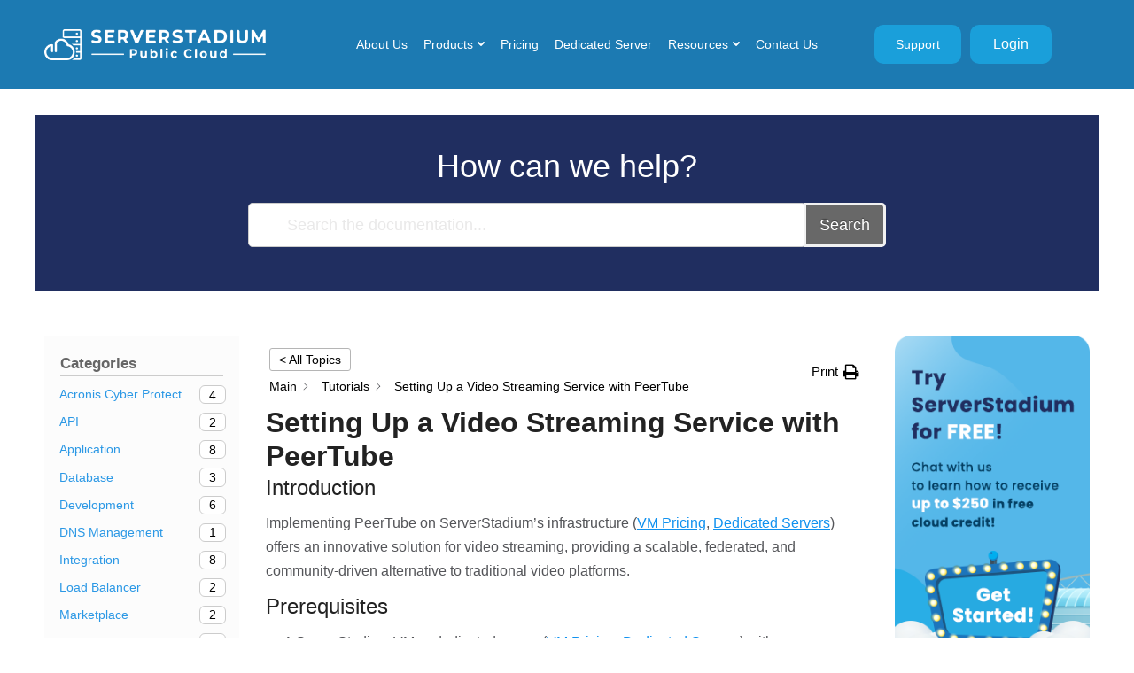

--- FILE ---
content_type: text/html; charset=UTF-8
request_url: https://serverstadium.com/knowledge-base/setting-up-a-video-streaming-service-with-peertube/
body_size: 228990
content:
<!DOCTYPE html>
<!--[if !(IE 6) | !(IE 7) | !(IE 8)  ]><!-->
<html lang="en-US" class="no-js">
<!--<![endif]-->
<head>
	<meta charset="UTF-8" />
		<meta name="viewport" content="width=device-width, initial-scale=1, maximum-scale=1, user-scalable=0">
			<link rel="profile" href="https://gmpg.org/xfn/11" />
	<meta name='robots' content='index, follow, max-image-preview:large, max-snippet:-1, max-video-preview:-1' />
	<style>img:is([sizes="auto" i], [sizes^="auto," i]) { contain-intrinsic-size: 3000px 1500px }</style>
	
	<!-- This site is optimized with the Yoast SEO Premium plugin v20.8 (Yoast SEO v25.2) - https://yoast.com/wordpress/plugins/seo/ -->
	<title>Launching a PeerTube Video Streaming Service on ServerStadium</title>
	<meta name="description" content="Guide on setting up a decentralized video streaming service with PeerTube on ServerStadium&#039;s VMs or dedicated servers." />
	<link rel="canonical" href="https://serverstadium.com/knowledge-base/setting-up-a-video-streaming-service-with-peertube/" />
	<meta property="og:locale" content="en_US" />
	<meta property="og:type" content="article" />
	<meta property="og:title" content="Setting Up a Video Streaming Service with PeerTube" />
	<meta property="og:description" content="Guide on setting up a decentralized video streaming service with PeerTube on ServerStadium&#039;s VMs or dedicated servers." />
	<meta property="og:url" content="https://serverstadium.com/knowledge-base/setting-up-a-video-streaming-service-with-peertube/" />
	<meta property="og:site_name" content="ServerStadium" />
	<meta property="article:publisher" content="https://www.facebook.com/ServerStadium/" />
	<meta name="twitter:card" content="summary_large_image" />
	<meta name="twitter:site" content="@serverstadium" />
	<meta name="twitter:label1" content="Est. reading time" />
	<meta name="twitter:data1" content="2 minutes" />
	<script type="application/ld+json" class="yoast-schema-graph">{"@context":"https://schema.org","@graph":[{"@type":"WebPage","@id":"https://serverstadium.com/knowledge-base/setting-up-a-video-streaming-service-with-peertube/","url":"https://serverstadium.com/knowledge-base/setting-up-a-video-streaming-service-with-peertube/","name":"Launching a PeerTube Video Streaming Service on ServerStadium","isPartOf":{"@id":"https://serverstadium.com/#website"},"datePublished":"2024-01-05T00:41:09+00:00","description":"Guide on setting up a decentralized video streaming service with PeerTube on ServerStadium's VMs or dedicated servers.","breadcrumb":{"@id":"https://serverstadium.com/knowledge-base/setting-up-a-video-streaming-service-with-peertube/#breadcrumb"},"inLanguage":"en-US","potentialAction":[{"@type":"ReadAction","target":["https://serverstadium.com/knowledge-base/setting-up-a-video-streaming-service-with-peertube/"]}]},{"@type":"BreadcrumbList","@id":"https://serverstadium.com/knowledge-base/setting-up-a-video-streaming-service-with-peertube/#breadcrumb","itemListElement":[{"@type":"ListItem","position":1,"name":"Home","item":"https://serverstadium.com/"},{"@type":"ListItem","position":2,"name":"Knowledge Base","item":"https://serverstadium.com/knowledge-base-archive/"},{"@type":"ListItem","position":3,"name":"Setting Up a Video Streaming Service with PeerTube"}]},{"@type":"WebSite","@id":"https://serverstadium.com/#website","url":"https://serverstadium.com/","name":"ServerStadium","description":"Public Cloud Solution by ServerStadium","publisher":{"@id":"https://serverstadium.com/#organization"},"potentialAction":[{"@type":"SearchAction","target":{"@type":"EntryPoint","urlTemplate":"https://serverstadium.com/?s={search_term_string}"},"query-input":{"@type":"PropertyValueSpecification","valueRequired":true,"valueName":"search_term_string"}}],"inLanguage":"en-US"},{"@type":"Organization","@id":"https://serverstadium.com/#organization","name":"ServerStadium","url":"https://serverstadium.com/","logo":{"@type":"ImageObject","inLanguage":"en-US","@id":"https://serverstadium.com/#/schema/logo/image/","url":"https://serverstadium.com/wp-content/uploads/2023/02/SS-color.png","contentUrl":"https://serverstadium.com/wp-content/uploads/2023/02/SS-color.png","width":832,"height":112,"caption":"ServerStadium"},"image":{"@id":"https://serverstadium.com/#/schema/logo/image/"},"sameAs":["https://www.facebook.com/ServerStadium/","https://x.com/serverstadium"]}]}</script>
	<!-- / Yoast SEO Premium plugin. -->


<link rel='dns-prefetch' href='//www.googletagmanager.com' />
<link rel='dns-prefetch' href='//fonts.googleapis.com' />
<link rel="alternate" type="application/rss+xml" title="ServerStadium &raquo; Feed" href="https://serverstadium.com/feed/" />
<link rel="alternate" type="application/rss+xml" title="ServerStadium &raquo; Comments Feed" href="https://serverstadium.com/comments/feed/" />
<script>
window._wpemojiSettings = {"baseUrl":"https:\/\/s.w.org\/images\/core\/emoji\/16.0.1\/72x72\/","ext":".png","svgUrl":"https:\/\/s.w.org\/images\/core\/emoji\/16.0.1\/svg\/","svgExt":".svg","source":{"concatemoji":"https:\/\/serverstadium.com\/wp-includes\/js\/wp-emoji-release.min.js?ver=6.8.3"}};
/*! This file is auto-generated */
!function(s,n){var o,i,e;function c(e){try{var t={supportTests:e,timestamp:(new Date).valueOf()};sessionStorage.setItem(o,JSON.stringify(t))}catch(e){}}function p(e,t,n){e.clearRect(0,0,e.canvas.width,e.canvas.height),e.fillText(t,0,0);var t=new Uint32Array(e.getImageData(0,0,e.canvas.width,e.canvas.height).data),a=(e.clearRect(0,0,e.canvas.width,e.canvas.height),e.fillText(n,0,0),new Uint32Array(e.getImageData(0,0,e.canvas.width,e.canvas.height).data));return t.every(function(e,t){return e===a[t]})}function u(e,t){e.clearRect(0,0,e.canvas.width,e.canvas.height),e.fillText(t,0,0);for(var n=e.getImageData(16,16,1,1),a=0;a<n.data.length;a++)if(0!==n.data[a])return!1;return!0}function f(e,t,n,a){switch(t){case"flag":return n(e,"\ud83c\udff3\ufe0f\u200d\u26a7\ufe0f","\ud83c\udff3\ufe0f\u200b\u26a7\ufe0f")?!1:!n(e,"\ud83c\udde8\ud83c\uddf6","\ud83c\udde8\u200b\ud83c\uddf6")&&!n(e,"\ud83c\udff4\udb40\udc67\udb40\udc62\udb40\udc65\udb40\udc6e\udb40\udc67\udb40\udc7f","\ud83c\udff4\u200b\udb40\udc67\u200b\udb40\udc62\u200b\udb40\udc65\u200b\udb40\udc6e\u200b\udb40\udc67\u200b\udb40\udc7f");case"emoji":return!a(e,"\ud83e\udedf")}return!1}function g(e,t,n,a){var r="undefined"!=typeof WorkerGlobalScope&&self instanceof WorkerGlobalScope?new OffscreenCanvas(300,150):s.createElement("canvas"),o=r.getContext("2d",{willReadFrequently:!0}),i=(o.textBaseline="top",o.font="600 32px Arial",{});return e.forEach(function(e){i[e]=t(o,e,n,a)}),i}function t(e){var t=s.createElement("script");t.src=e,t.defer=!0,s.head.appendChild(t)}"undefined"!=typeof Promise&&(o="wpEmojiSettingsSupports",i=["flag","emoji"],n.supports={everything:!0,everythingExceptFlag:!0},e=new Promise(function(e){s.addEventListener("DOMContentLoaded",e,{once:!0})}),new Promise(function(t){var n=function(){try{var e=JSON.parse(sessionStorage.getItem(o));if("object"==typeof e&&"number"==typeof e.timestamp&&(new Date).valueOf()<e.timestamp+604800&&"object"==typeof e.supportTests)return e.supportTests}catch(e){}return null}();if(!n){if("undefined"!=typeof Worker&&"undefined"!=typeof OffscreenCanvas&&"undefined"!=typeof URL&&URL.createObjectURL&&"undefined"!=typeof Blob)try{var e="postMessage("+g.toString()+"("+[JSON.stringify(i),f.toString(),p.toString(),u.toString()].join(",")+"));",a=new Blob([e],{type:"text/javascript"}),r=new Worker(URL.createObjectURL(a),{name:"wpTestEmojiSupports"});return void(r.onmessage=function(e){c(n=e.data),r.terminate(),t(n)})}catch(e){}c(n=g(i,f,p,u))}t(n)}).then(function(e){for(var t in e)n.supports[t]=e[t],n.supports.everything=n.supports.everything&&n.supports[t],"flag"!==t&&(n.supports.everythingExceptFlag=n.supports.everythingExceptFlag&&n.supports[t]);n.supports.everythingExceptFlag=n.supports.everythingExceptFlag&&!n.supports.flag,n.DOMReady=!1,n.readyCallback=function(){n.DOMReady=!0}}).then(function(){return e}).then(function(){var e;n.supports.everything||(n.readyCallback(),(e=n.source||{}).concatemoji?t(e.concatemoji):e.wpemoji&&e.twemoji&&(t(e.twemoji),t(e.wpemoji)))}))}((window,document),window._wpemojiSettings);
</script>
<style id='wp-emoji-styles-inline-css'>

	img.wp-smiley, img.emoji {
		display: inline !important;
		border: none !important;
		box-shadow: none !important;
		height: 1em !important;
		width: 1em !important;
		margin: 0 0.07em !important;
		vertical-align: -0.1em !important;
		background: none !important;
		padding: 0 !important;
	}
</style>
<link rel='stylesheet' id='wp-block-library-css' href='https://serverstadium.com/wp-includes/css/dist/block-library/style.min.css?ver=6.8.3' media='all' />
<style id='wp-block-library-theme-inline-css'>
.wp-block-audio :where(figcaption){color:#555;font-size:13px;text-align:center}.is-dark-theme .wp-block-audio :where(figcaption){color:#ffffffa6}.wp-block-audio{margin:0 0 1em}.wp-block-code{border:1px solid #ccc;border-radius:4px;font-family:Menlo,Consolas,monaco,monospace;padding:.8em 1em}.wp-block-embed :where(figcaption){color:#555;font-size:13px;text-align:center}.is-dark-theme .wp-block-embed :where(figcaption){color:#ffffffa6}.wp-block-embed{margin:0 0 1em}.blocks-gallery-caption{color:#555;font-size:13px;text-align:center}.is-dark-theme .blocks-gallery-caption{color:#ffffffa6}:root :where(.wp-block-image figcaption){color:#555;font-size:13px;text-align:center}.is-dark-theme :root :where(.wp-block-image figcaption){color:#ffffffa6}.wp-block-image{margin:0 0 1em}.wp-block-pullquote{border-bottom:4px solid;border-top:4px solid;color:currentColor;margin-bottom:1.75em}.wp-block-pullquote cite,.wp-block-pullquote footer,.wp-block-pullquote__citation{color:currentColor;font-size:.8125em;font-style:normal;text-transform:uppercase}.wp-block-quote{border-left:.25em solid;margin:0 0 1.75em;padding-left:1em}.wp-block-quote cite,.wp-block-quote footer{color:currentColor;font-size:.8125em;font-style:normal;position:relative}.wp-block-quote:where(.has-text-align-right){border-left:none;border-right:.25em solid;padding-left:0;padding-right:1em}.wp-block-quote:where(.has-text-align-center){border:none;padding-left:0}.wp-block-quote.is-large,.wp-block-quote.is-style-large,.wp-block-quote:where(.is-style-plain){border:none}.wp-block-search .wp-block-search__label{font-weight:700}.wp-block-search__button{border:1px solid #ccc;padding:.375em .625em}:where(.wp-block-group.has-background){padding:1.25em 2.375em}.wp-block-separator.has-css-opacity{opacity:.4}.wp-block-separator{border:none;border-bottom:2px solid;margin-left:auto;margin-right:auto}.wp-block-separator.has-alpha-channel-opacity{opacity:1}.wp-block-separator:not(.is-style-wide):not(.is-style-dots){width:100px}.wp-block-separator.has-background:not(.is-style-dots){border-bottom:none;height:1px}.wp-block-separator.has-background:not(.is-style-wide):not(.is-style-dots){height:2px}.wp-block-table{margin:0 0 1em}.wp-block-table td,.wp-block-table th{word-break:normal}.wp-block-table :where(figcaption){color:#555;font-size:13px;text-align:center}.is-dark-theme .wp-block-table :where(figcaption){color:#ffffffa6}.wp-block-video :where(figcaption){color:#555;font-size:13px;text-align:center}.is-dark-theme .wp-block-video :where(figcaption){color:#ffffffa6}.wp-block-video{margin:0 0 1em}:root :where(.wp-block-template-part.has-background){margin-bottom:0;margin-top:0;padding:1.25em 2.375em}
</style>
<style id='classic-theme-styles-inline-css'>
/*! This file is auto-generated */
.wp-block-button__link{color:#fff;background-color:#32373c;border-radius:9999px;box-shadow:none;text-decoration:none;padding:calc(.667em + 2px) calc(1.333em + 2px);font-size:1.125em}.wp-block-file__button{background:#32373c;color:#fff;text-decoration:none}
</style>
<style id='safe-svg-svg-icon-style-inline-css'>
.safe-svg-cover{text-align:center}.safe-svg-cover .safe-svg-inside{display:inline-block;max-width:100%}.safe-svg-cover svg{height:100%;max-height:100%;max-width:100%;width:100%}

</style>
<style id='global-styles-inline-css'>
:root{--wp--preset--aspect-ratio--square: 1;--wp--preset--aspect-ratio--4-3: 4/3;--wp--preset--aspect-ratio--3-4: 3/4;--wp--preset--aspect-ratio--3-2: 3/2;--wp--preset--aspect-ratio--2-3: 2/3;--wp--preset--aspect-ratio--16-9: 16/9;--wp--preset--aspect-ratio--9-16: 9/16;--wp--preset--color--black: #000000;--wp--preset--color--cyan-bluish-gray: #abb8c3;--wp--preset--color--white: #FFF;--wp--preset--color--pale-pink: #f78da7;--wp--preset--color--vivid-red: #cf2e2e;--wp--preset--color--luminous-vivid-orange: #ff6900;--wp--preset--color--luminous-vivid-amber: #fcb900;--wp--preset--color--light-green-cyan: #7bdcb5;--wp--preset--color--vivid-green-cyan: #00d084;--wp--preset--color--pale-cyan-blue: #8ed1fc;--wp--preset--color--vivid-cyan-blue: #0693e3;--wp--preset--color--vivid-purple: #9b51e0;--wp--preset--color--accent: #999999;--wp--preset--color--dark-gray: #111;--wp--preset--color--light-gray: #767676;--wp--preset--gradient--vivid-cyan-blue-to-vivid-purple: linear-gradient(135deg,rgba(6,147,227,1) 0%,rgb(155,81,224) 100%);--wp--preset--gradient--light-green-cyan-to-vivid-green-cyan: linear-gradient(135deg,rgb(122,220,180) 0%,rgb(0,208,130) 100%);--wp--preset--gradient--luminous-vivid-amber-to-luminous-vivid-orange: linear-gradient(135deg,rgba(252,185,0,1) 0%,rgba(255,105,0,1) 100%);--wp--preset--gradient--luminous-vivid-orange-to-vivid-red: linear-gradient(135deg,rgba(255,105,0,1) 0%,rgb(207,46,46) 100%);--wp--preset--gradient--very-light-gray-to-cyan-bluish-gray: linear-gradient(135deg,rgb(238,238,238) 0%,rgb(169,184,195) 100%);--wp--preset--gradient--cool-to-warm-spectrum: linear-gradient(135deg,rgb(74,234,220) 0%,rgb(151,120,209) 20%,rgb(207,42,186) 40%,rgb(238,44,130) 60%,rgb(251,105,98) 80%,rgb(254,248,76) 100%);--wp--preset--gradient--blush-light-purple: linear-gradient(135deg,rgb(255,206,236) 0%,rgb(152,150,240) 100%);--wp--preset--gradient--blush-bordeaux: linear-gradient(135deg,rgb(254,205,165) 0%,rgb(254,45,45) 50%,rgb(107,0,62) 100%);--wp--preset--gradient--luminous-dusk: linear-gradient(135deg,rgb(255,203,112) 0%,rgb(199,81,192) 50%,rgb(65,88,208) 100%);--wp--preset--gradient--pale-ocean: linear-gradient(135deg,rgb(255,245,203) 0%,rgb(182,227,212) 50%,rgb(51,167,181) 100%);--wp--preset--gradient--electric-grass: linear-gradient(135deg,rgb(202,248,128) 0%,rgb(113,206,126) 100%);--wp--preset--gradient--midnight: linear-gradient(135deg,rgb(2,3,129) 0%,rgb(40,116,252) 100%);--wp--preset--font-size--small: 13px;--wp--preset--font-size--medium: 20px;--wp--preset--font-size--large: 36px;--wp--preset--font-size--x-large: 42px;--wp--preset--spacing--20: 0.44rem;--wp--preset--spacing--30: 0.67rem;--wp--preset--spacing--40: 1rem;--wp--preset--spacing--50: 1.5rem;--wp--preset--spacing--60: 2.25rem;--wp--preset--spacing--70: 3.38rem;--wp--preset--spacing--80: 5.06rem;--wp--preset--shadow--natural: 6px 6px 9px rgba(0, 0, 0, 0.2);--wp--preset--shadow--deep: 12px 12px 50px rgba(0, 0, 0, 0.4);--wp--preset--shadow--sharp: 6px 6px 0px rgba(0, 0, 0, 0.2);--wp--preset--shadow--outlined: 6px 6px 0px -3px rgba(255, 255, 255, 1), 6px 6px rgba(0, 0, 0, 1);--wp--preset--shadow--crisp: 6px 6px 0px rgba(0, 0, 0, 1);}:where(.is-layout-flex){gap: 0.5em;}:where(.is-layout-grid){gap: 0.5em;}body .is-layout-flex{display: flex;}.is-layout-flex{flex-wrap: wrap;align-items: center;}.is-layout-flex > :is(*, div){margin: 0;}body .is-layout-grid{display: grid;}.is-layout-grid > :is(*, div){margin: 0;}:where(.wp-block-columns.is-layout-flex){gap: 2em;}:where(.wp-block-columns.is-layout-grid){gap: 2em;}:where(.wp-block-post-template.is-layout-flex){gap: 1.25em;}:where(.wp-block-post-template.is-layout-grid){gap: 1.25em;}.has-black-color{color: var(--wp--preset--color--black) !important;}.has-cyan-bluish-gray-color{color: var(--wp--preset--color--cyan-bluish-gray) !important;}.has-white-color{color: var(--wp--preset--color--white) !important;}.has-pale-pink-color{color: var(--wp--preset--color--pale-pink) !important;}.has-vivid-red-color{color: var(--wp--preset--color--vivid-red) !important;}.has-luminous-vivid-orange-color{color: var(--wp--preset--color--luminous-vivid-orange) !important;}.has-luminous-vivid-amber-color{color: var(--wp--preset--color--luminous-vivid-amber) !important;}.has-light-green-cyan-color{color: var(--wp--preset--color--light-green-cyan) !important;}.has-vivid-green-cyan-color{color: var(--wp--preset--color--vivid-green-cyan) !important;}.has-pale-cyan-blue-color{color: var(--wp--preset--color--pale-cyan-blue) !important;}.has-vivid-cyan-blue-color{color: var(--wp--preset--color--vivid-cyan-blue) !important;}.has-vivid-purple-color{color: var(--wp--preset--color--vivid-purple) !important;}.has-black-background-color{background-color: var(--wp--preset--color--black) !important;}.has-cyan-bluish-gray-background-color{background-color: var(--wp--preset--color--cyan-bluish-gray) !important;}.has-white-background-color{background-color: var(--wp--preset--color--white) !important;}.has-pale-pink-background-color{background-color: var(--wp--preset--color--pale-pink) !important;}.has-vivid-red-background-color{background-color: var(--wp--preset--color--vivid-red) !important;}.has-luminous-vivid-orange-background-color{background-color: var(--wp--preset--color--luminous-vivid-orange) !important;}.has-luminous-vivid-amber-background-color{background-color: var(--wp--preset--color--luminous-vivid-amber) !important;}.has-light-green-cyan-background-color{background-color: var(--wp--preset--color--light-green-cyan) !important;}.has-vivid-green-cyan-background-color{background-color: var(--wp--preset--color--vivid-green-cyan) !important;}.has-pale-cyan-blue-background-color{background-color: var(--wp--preset--color--pale-cyan-blue) !important;}.has-vivid-cyan-blue-background-color{background-color: var(--wp--preset--color--vivid-cyan-blue) !important;}.has-vivid-purple-background-color{background-color: var(--wp--preset--color--vivid-purple) !important;}.has-black-border-color{border-color: var(--wp--preset--color--black) !important;}.has-cyan-bluish-gray-border-color{border-color: var(--wp--preset--color--cyan-bluish-gray) !important;}.has-white-border-color{border-color: var(--wp--preset--color--white) !important;}.has-pale-pink-border-color{border-color: var(--wp--preset--color--pale-pink) !important;}.has-vivid-red-border-color{border-color: var(--wp--preset--color--vivid-red) !important;}.has-luminous-vivid-orange-border-color{border-color: var(--wp--preset--color--luminous-vivid-orange) !important;}.has-luminous-vivid-amber-border-color{border-color: var(--wp--preset--color--luminous-vivid-amber) !important;}.has-light-green-cyan-border-color{border-color: var(--wp--preset--color--light-green-cyan) !important;}.has-vivid-green-cyan-border-color{border-color: var(--wp--preset--color--vivid-green-cyan) !important;}.has-pale-cyan-blue-border-color{border-color: var(--wp--preset--color--pale-cyan-blue) !important;}.has-vivid-cyan-blue-border-color{border-color: var(--wp--preset--color--vivid-cyan-blue) !important;}.has-vivid-purple-border-color{border-color: var(--wp--preset--color--vivid-purple) !important;}.has-vivid-cyan-blue-to-vivid-purple-gradient-background{background: var(--wp--preset--gradient--vivid-cyan-blue-to-vivid-purple) !important;}.has-light-green-cyan-to-vivid-green-cyan-gradient-background{background: var(--wp--preset--gradient--light-green-cyan-to-vivid-green-cyan) !important;}.has-luminous-vivid-amber-to-luminous-vivid-orange-gradient-background{background: var(--wp--preset--gradient--luminous-vivid-amber-to-luminous-vivid-orange) !important;}.has-luminous-vivid-orange-to-vivid-red-gradient-background{background: var(--wp--preset--gradient--luminous-vivid-orange-to-vivid-red) !important;}.has-very-light-gray-to-cyan-bluish-gray-gradient-background{background: var(--wp--preset--gradient--very-light-gray-to-cyan-bluish-gray) !important;}.has-cool-to-warm-spectrum-gradient-background{background: var(--wp--preset--gradient--cool-to-warm-spectrum) !important;}.has-blush-light-purple-gradient-background{background: var(--wp--preset--gradient--blush-light-purple) !important;}.has-blush-bordeaux-gradient-background{background: var(--wp--preset--gradient--blush-bordeaux) !important;}.has-luminous-dusk-gradient-background{background: var(--wp--preset--gradient--luminous-dusk) !important;}.has-pale-ocean-gradient-background{background: var(--wp--preset--gradient--pale-ocean) !important;}.has-electric-grass-gradient-background{background: var(--wp--preset--gradient--electric-grass) !important;}.has-midnight-gradient-background{background: var(--wp--preset--gradient--midnight) !important;}.has-small-font-size{font-size: var(--wp--preset--font-size--small) !important;}.has-medium-font-size{font-size: var(--wp--preset--font-size--medium) !important;}.has-large-font-size{font-size: var(--wp--preset--font-size--large) !important;}.has-x-large-font-size{font-size: var(--wp--preset--font-size--x-large) !important;}
:where(.wp-block-post-template.is-layout-flex){gap: 1.25em;}:where(.wp-block-post-template.is-layout-grid){gap: 1.25em;}
:where(.wp-block-columns.is-layout-flex){gap: 2em;}:where(.wp-block-columns.is-layout-grid){gap: 2em;}
:root :where(.wp-block-pullquote){font-size: 1.5em;line-height: 1.6;}
</style>
<link rel='stylesheet' id='eae-css-css' href='https://serverstadium.com/wp-content/plugins/addon-elements-for-elementor-page-builder/assets/css/eae.min.css?ver=1.14' media='all' />
<link rel='stylesheet' id='eae-peel-css-css' href='https://serverstadium.com/wp-content/plugins/addon-elements-for-elementor-page-builder/assets/lib/peel/peel.css?ver=1.14' media='all' />
<link rel='stylesheet' id='font-awesome-4-shim-css' href='https://serverstadium.com/wp-content/plugins/elementor/assets/lib/font-awesome/css/v4-shims.min.css?ver=1.0' media='all' />
<link rel='stylesheet' id='font-awesome-5-all-css' href='https://serverstadium.com/wp-content/plugins/elementor/assets/lib/font-awesome/css/all.min.css?ver=1.0' media='all' />
<link rel='stylesheet' id='vegas-css-css' href='https://serverstadium.com/wp-content/plugins/addon-elements-for-elementor-page-builder/assets/lib/vegas/vegas.min.css?ver=2.4.0' media='all' />
<link rel='stylesheet' id='the7-font-css' href='https://serverstadium.com/wp-content/themes/dt-the7/fonts/icomoon-the7-font/icomoon-the7-font.min.css?ver=12.2.0' media='all' />
<link rel='stylesheet' id='the7-awesome-fonts-css' href='https://serverstadium.com/wp-content/themes/dt-the7/fonts/FontAwesome/css/all.min.css?ver=12.2.0' media='all' />
<link rel='stylesheet' id='elementor-frontend-css' href='https://serverstadium.com/wp-content/uploads/elementor/css/custom-frontend.min.css?ver=1748340178' media='all' />
<link rel='stylesheet' id='widget-image-css' href='https://serverstadium.com/wp-content/plugins/elementor/assets/css/widget-image.min.css?ver=3.29.0' media='all' />
<link rel='stylesheet' id='the7-icon-widget-css' href='https://serverstadium.com/wp-content/themes/dt-the7/css/compatibility/elementor/the7-icon-widget.min.css?ver=12.2.0' media='all' />
<link rel='stylesheet' id='the7_horizontal-menu-css' href='https://serverstadium.com/wp-content/themes/dt-the7/css/compatibility/elementor/the7-horizontal-menu-widget.min.css?ver=12.2.0' media='all' />
<link rel='stylesheet' id='the7-e-sticky-effect-css' href='https://serverstadium.com/wp-content/themes/dt-the7/css/compatibility/elementor/the7-sticky-effects.min.css?ver=12.2.0' media='all' />
<link rel='stylesheet' id='widget-spacer-css' href='https://serverstadium.com/wp-content/plugins/elementor/assets/css/widget-spacer.min.css?ver=3.29.0' media='all' />
<link rel='stylesheet' id='widget-heading-css' href='https://serverstadium.com/wp-content/plugins/elementor/assets/css/widget-heading.min.css?ver=3.29.0' media='all' />
<link rel='stylesheet' id='widget-divider-css' href='https://serverstadium.com/wp-content/plugins/elementor/assets/css/widget-divider.min.css?ver=3.29.0' media='all' />
<link rel='stylesheet' id='widget-social-icons-css' href='https://serverstadium.com/wp-content/plugins/elementor/assets/css/widget-social-icons.min.css?ver=3.29.0' media='all' />
<link rel='stylesheet' id='e-apple-webkit-css' href='https://serverstadium.com/wp-content/uploads/elementor/css/custom-apple-webkit.min.css?ver=1748340178' media='all' />
<link rel='stylesheet' id='elementor-icons-css' href='https://serverstadium.com/wp-content/plugins/elementor/assets/lib/eicons/css/elementor-icons.min.css?ver=5.40.0' media='all' />
<link rel='stylesheet' id='elementor-post-1006-css' href='https://serverstadium.com/wp-content/uploads/elementor/css/post-1006.css?ver=1748340178' media='all' />
<link rel='stylesheet' id='elementor-post-10592-css' href='https://serverstadium.com/wp-content/uploads/elementor/css/post-10592.css?ver=1748340426' media='all' />
<link rel='stylesheet' id='elementor-post-2325-css' href='https://serverstadium.com/wp-content/uploads/elementor/css/post-2325.css?ver=1748340219' media='all' />
<link rel='stylesheet' id='dt-web-fonts-css' href='https://fonts.googleapis.com/css?family=Nunito+Sans:200,300,400,600,700%7CRoboto:400,600,700%7CNunito:300,400,600,700%7CMerriweather:400,600,700' media='all' />
<link rel='stylesheet' id='dt-main-css' href='https://serverstadium.com/wp-content/themes/dt-the7/css/main.min.css?ver=12.2.0' media='all' />
<link rel='stylesheet' id='the7-custom-scrollbar-css' href='https://serverstadium.com/wp-content/themes/dt-the7/lib/custom-scrollbar/custom-scrollbar.min.css?ver=12.2.0' media='all' />
<link rel='stylesheet' id='the7-core-css' href='https://serverstadium.com/wp-content/plugins/dt-the7-core/assets/css/post-type.min.css?ver=2.7.10' media='all' />
<link rel='stylesheet' id='the7-css-vars-css' href='https://serverstadium.com/wp-content/uploads/the7-css/css-vars.css?ver=f14d605f266d' media='all' />
<link rel='stylesheet' id='dt-custom-css' href='https://serverstadium.com/wp-content/uploads/the7-css/custom.css?ver=f14d605f266d' media='all' />
<link rel='stylesheet' id='dt-media-css' href='https://serverstadium.com/wp-content/uploads/the7-css/media.css?ver=f14d605f266d' media='all' />
<link rel='stylesheet' id='the7-mega-menu-css' href='https://serverstadium.com/wp-content/uploads/the7-css/mega-menu.css?ver=f14d605f266d' media='all' />
<link rel='stylesheet' id='the7-elements-albums-portfolio-css' href='https://serverstadium.com/wp-content/uploads/the7-css/the7-elements-albums-portfolio.css?ver=f14d605f266d' media='all' />
<link rel='stylesheet' id='the7-elements-css' href='https://serverstadium.com/wp-content/uploads/the7-css/post-type-dynamic.css?ver=f14d605f266d' media='all' />
<link rel='stylesheet' id='style-css' href='https://serverstadium.com/wp-content/themes/dt-the7/style.css?ver=12.2.0' media='all' />
<link rel='stylesheet' id='the7-elementor-global-css' href='https://serverstadium.com/wp-content/themes/dt-the7/css/compatibility/elementor/elementor-global.min.css?ver=12.2.0' media='all' />
<link rel='stylesheet' id='epkb-icon-fonts-css' href='https://serverstadium.com/wp-content/plugins/echo-knowledge-base/css/epkb-icon-fonts.min.css?ver=13.60.0' media='all' />
<link rel='stylesheet' id='epkb-ap-frontend-layout-vital-css' href='https://serverstadium.com/wp-content/plugins/echo-knowledge-base/css/ap-frontend-layout-vital.min.css?ver=13.60.0' media='all' />
<link rel='stylesheet' id='epkb-ap-frontend-layout-css' href='https://serverstadium.com/wp-content/plugins/echo-knowledge-base/css/ap-frontend-layout.min.css?ver=13.60.0' media='all' />
<style id='epkb-ap-frontend-layout-inline-css'>
 #eckb-article-page-container-v2{width:100%}#eckb-article-page-container-v2 #eckb-article-body{width:100%}#eckb-article-page-container-v2 #eckb-article-body{grid-template-columns:20% 60% 20%;}@media only screen and (max-width:1025px){#eckb-article-page-container-v2{width:100%}#eckb-article-page-container-v2 #eckb-article-body{width:100%}#eckb-article-page-container-v2 #eckb-article-body{grid-template-columns:20% 60% 20%;}}#eckb-article-page-container-v2 #eckb-article-header,#eckb-article-page-container-v2 #eckb-article-content-header-v2,#eckb-article-page-container-v2 #eckb-article-left-sidebar,#eckb-article-page-container-v2 #eckb-article-right-sidebar,#eckb-article-page-container-v2 #epkb-sidebar-container-v2 .epkb-sidebar__heading__inner__cat-name,#eckb-article-page-container-v2 #epkb-sidebar-container-v2 .epkb-category-level-2-3__cat-name,#eckb-article-page-container-v2 #epkb-sidebar-container-v2 .eckb-article-title__text,#eckb-article-page-container-v2 #elay-sidebar-container-v2 .elay-sidebar__heading__inner__cat-name,#eckb-article-page-container-v2 #elay-sidebar-container-v2 .elay-category-level-2-3__cat-name,#eckb-article-page-container-v2 #elay-sidebar-container-v2 .elay-article-title__text,#eckb-article-page-container-v2 .eckb-acll__title,#eckb-article-page-container-v2 .eckb-acll__cat-item__name,#eckb-article-page-container-v2 #eckb-article-content-header,#eckb-article-page-container-v2 .eckb-article-toc .eckb-article-toc__title,#eckb-article-page-container-v2 .eckb-article-toc .eckb-article-toc__level a,#eckb-article-page-container-v2 .eckb-breadcrumb-nav,#eckb-article-page-container-v2 #eckb-article-content-footer{font-family:inherit !important;}#eckb-article-page-container-v2 #eckb-article-left-sidebar{padding:10px 10px 10px 10px;background-color:#FFFFFF;margin-top:0px;}#eckb-article-page-container-v2 #eckb-article-content{padding:20px;background-color:#FFFFFF;}.eckb-article-content-created-date-container,.eckb-article-content-last-updated-date-container,.eckb-article-content-author-container,.eckb-article-content-article-views-counter-container,.eckb-ach__article-meta__date-created,.eckb-ach__article-meta__author,.eckb-ach__article-meta__views_counter,.eckb-ach__article-meta__date-updated{color:#000000;font-size:14px !important;}#eckb-article-page-container-v2 #eckb-article-right-sidebar{padding:10px 10px 10px 10px;background-color:#FFFFFF;margin-top:0px;}@media only screen and (max-width:768px){#eckb-article-page-container-v2{width:100%;}#eckb-article-page-container-v2 #eckb-article-content{grid-column-start:1;grid-column-end:4;}#eckb-article-page-container-v2 #eckb-article-left-sidebar{grid-column-start:1;grid-column-end:4;}#eckb-article-page-container-v2 #eckb-article-right-sidebar{grid-column-start:1;grid-column-end:4;}#eckb-article-page-container-v2 .eckb-article-toc{position:relative;float:left;width:100%;height:auto;top:0;}#eckb-article-page-container-v2 #eckb-article-body{display:flex;flex-direction:column;}#eckb-article-page-container-v2 #eckb-article-left-sidebar{order:3;margin-top:0px!important;}#eckb-article-page-container-v2 #eckb-article-content{order:1;}#eckb-article-page-container-v2 #eckb-article-right-sidebar{order:2;margin-top:0px!important;}}@media print{@page{margin:10px 10px 10px 10px!important;}}#eckb-article-page-container-v2{width:100%}#eckb-article-page-container-v2 #eckb-article-body{width:100%}#eckb-article-page-container-v2 #eckb-article-body{grid-template-columns:20% 60% 20%;}@media only screen and (max-width:1025px){#eckb-article-page-container-v2{width:100%}#eckb-article-page-container-v2 #eckb-article-body{width:100%}#eckb-article-page-container-v2 #eckb-article-body{grid-template-columns:20% 60% 20%;}}#eckb-article-page-container-v2 #eckb-article-header,#eckb-article-page-container-v2 #eckb-article-content-header-v2,#eckb-article-page-container-v2 #eckb-article-left-sidebar,#eckb-article-page-container-v2 #eckb-article-right-sidebar,#eckb-article-page-container-v2 #epkb-sidebar-container-v2 .epkb-sidebar__heading__inner__cat-name,#eckb-article-page-container-v2 #epkb-sidebar-container-v2 .epkb-category-level-2-3__cat-name,#eckb-article-page-container-v2 #epkb-sidebar-container-v2 .eckb-article-title__text,#eckb-article-page-container-v2 #elay-sidebar-container-v2 .elay-sidebar__heading__inner__cat-name,#eckb-article-page-container-v2 #elay-sidebar-container-v2 .elay-category-level-2-3__cat-name,#eckb-article-page-container-v2 #elay-sidebar-container-v2 .elay-article-title__text,#eckb-article-page-container-v2 .eckb-acll__title,#eckb-article-page-container-v2 .eckb-acll__cat-item__name,#eckb-article-page-container-v2 #eckb-article-content-header,#eckb-article-page-container-v2 .eckb-article-toc .eckb-article-toc__title,#eckb-article-page-container-v2 .eckb-article-toc .eckb-article-toc__level a,#eckb-article-page-container-v2 .eckb-breadcrumb-nav,#eckb-article-page-container-v2 #eckb-article-content-footer{font-family:inherit !important;}#eckb-article-page-container-v2 #eckb-article-left-sidebar{padding:10px 10px 10px 10px;background-color:#FFFFFF;margin-top:0px;}
#eckb-article-page-container-v2 #eckb-article-content{padding:20px;background-color:#FFFFFF;}.eckb-article-content-created-date-container,.eckb-article-content-last-updated-date-container,.eckb-article-content-author-container,.eckb-article-content-article-views-counter-container,.eckb-ach__article-meta__date-created,.eckb-ach__article-meta__author,.eckb-ach__article-meta__views_counter,.eckb-ach__article-meta__date-updated{color:#000000;font-size:14px !important;}#eckb-article-page-container-v2 #eckb-article-right-sidebar{padding:10px 10px 10px 10px;background-color:#FFFFFF;margin-top:0px;}@media only screen and (max-width:768px){#eckb-article-page-container-v2{width:100%;}#eckb-article-page-container-v2 #eckb-article-content{grid-column-start:1;grid-column-end:4;}#eckb-article-page-container-v2 #eckb-article-left-sidebar{grid-column-start:1;grid-column-end:4;}#eckb-article-page-container-v2 #eckb-article-right-sidebar{grid-column-start:1;grid-column-end:4;}#eckb-article-page-container-v2 .eckb-article-toc{position:relative;float:left;width:100%;height:auto;top:0;}#eckb-article-page-container-v2 #eckb-article-body{display:flex;flex-direction:column;}#eckb-article-page-container-v2 #eckb-article-left-sidebar{order:3;margin-top:0px!important;}#eckb-article-page-container-v2 #eckb-article-content{order:1;}#eckb-article-page-container-v2 #eckb-article-right-sidebar{order:2;margin-top:0px!important;}}@media print{@page{margin:10px 10px 10px 10px!important;}}#epkb-sidebar-container-v2{background-color:#fdfdfd;border-color:#F7F7F7;border-width:1px;border-radius:5px;}#epkb-sidebar-container-v2 .epkb-sidebar__cat__top-cat__heading-container{text-align:left;border-width:1px;padding-top:8px;padding-bottom:8px;padding-left:8px;padding-right:8px;border-bottom-color:#CDCDCD;background-color:#1e2f5d;}#epkb-sidebar-container-v2 .epkb-sidebar__cat__top-cat:first-child .epkb-sidebar__cat__top-cat__heading-container{border-top-left-radius:5px;border-top-right-radius:5px;}#epkb-sidebar-container-v2 .epkb-sidebar__cat__top-cat:last-child .epkb-sidebar__cat__top-cat__heading-container{border-bottom-left-radius:5px;border-bottom-right-radius:5px;}#epkb-sidebar-container-v2 .epkb-sidebar__heading__inner .epkb-sidebar__heading__inner__name,#epkb-sidebar-container-v2 .epkb-sidebar__heading__inner .epkb-sidebar__heading__inner__cat-name,#epkb-sidebar-container-v2 .epkb-sidebar__heading__inner .epkb-sidebar__heading__inner__name>a{color:#ffffff;text-align:left;}#epkb-sidebar-container-v2 .epkb-sidebar__heading__inner .epkb-sidebar__heading__inner__desc p{color:#b3b3b3;text-align:left;}#epkb-sidebar-container-v2 .epkb-sidebar__cat__top-cat__body-container{padding-top:8px;padding-bottom:10px;padding-left:0px;padding-right:5px;}#epkb-sidebar-container-v2 .epkb-sidebar__cat__top-cat__body-container .epkb-sidebar__body__sub-cat{padding-left:10px;}.epkb-sidebar__cat__top-cat__body-container .epkb-articles .eckb-article-title,.epkb-sidebar__cat__top-cat__body-container .epkb-articles-coming-soon{color:#545559!important;}.epkb-sidebar__cat__top-cat__body-container .epkb-articles .active{color:#1e2f5d;background-color:#eaeaea;}.epkb-sidebar__cat__top-cat__body-container .epkb-articles .active .eckb-article-title{color:#1e2f5d!important;}#epkb-sidebar-container-v2 .epkb-category-level-2-3 .epkb-category-level-2-3__cat-name{color:#868686!important;}#wpadminbar #wp-admin-bar-epkb-edit-mode-button>.ab-item:before{content:"\f118";top:2px;float:left;font:normal 20px/1 dashicons;speak:none;padding:4px 0;-webkit-font-smoothing:antialiased;-moz-osx-font-smoothing:grayscale;background-image:none !important;margin-right:6px;color:#4391F3;}#wpadminbar #wp-admin-bar-epkb-edit-mode-button>.ab-item:hover:before{color:#4391F3;}
</style>
<link rel='stylesheet' id='elementor-icons-shared-0-css' href='https://serverstadium.com/wp-content/plugins/elementor/assets/lib/font-awesome/css/fontawesome.min.css?ver=5.15.3' media='all' />
<link rel='stylesheet' id='elementor-icons-fa-solid-css' href='https://serverstadium.com/wp-content/plugins/elementor/assets/lib/font-awesome/css/solid.min.css?ver=5.15.3' media='all' />
<link rel='stylesheet' id='elementor-icons-the7-icons-css' href='https://serverstadium.com/wp-content/themes/dt-the7/fonts/icomoon-the7-font/icomoon-the7-font.min.css?ver=12.2.0' media='all' />
<link rel='stylesheet' id='elementor-icons-fa-brands-css' href='https://serverstadium.com/wp-content/plugins/elementor/assets/lib/font-awesome/css/brands.min.css?ver=5.15.3' media='all' />
<script src="https://serverstadium.com/wp-includes/js/jquery/jquery.min.js?ver=3.7.1" id="jquery-core-js"></script>
<script src="https://serverstadium.com/wp-includes/js/jquery/jquery-migrate.min.js?ver=3.4.1" id="jquery-migrate-js"></script>
<script src="https://serverstadium.com/wp-content/plugins/addon-elements-for-elementor-page-builder/assets/js/iconHelper.js?ver=1.0" id="eae-iconHelper-js"></script>
<script id="dt-above-fold-js-extra">
var dtLocal = {"themeUrl":"https:\/\/serverstadium.com\/wp-content\/themes\/dt-the7","passText":"To view this protected post, enter the password below:","moreButtonText":{"loading":"Loading...","loadMore":"Load more"},"postID":"11877","ajaxurl":"https:\/\/serverstadium.com\/wp-admin\/admin-ajax.php","REST":{"baseUrl":"https:\/\/serverstadium.com\/wp-json\/the7\/v1","endpoints":{"sendMail":"\/send-mail"}},"contactMessages":{"required":"One or more fields have an error. Please check and try again.","terms":"Please accept the privacy policy.","fillTheCaptchaError":"Please, fill the captcha."},"captchaSiteKey":"","ajaxNonce":"377d5ade68","pageData":"","themeSettings":{"smoothScroll":"off","lazyLoading":false,"desktopHeader":{"height":""},"ToggleCaptionEnabled":"disabled","ToggleCaption":"Navigation","floatingHeader":{"showAfter":94,"showMenu":false,"height":64,"logo":{"showLogo":true,"html":"","url":"https:\/\/serverstadium.com\/"}},"topLine":{"floatingTopLine":{"logo":{"showLogo":false,"html":""}}},"mobileHeader":{"firstSwitchPoint":1150,"secondSwitchPoint":600,"firstSwitchPointHeight":60,"secondSwitchPointHeight":50,"mobileToggleCaptionEnabled":"right","mobileToggleCaption":"Menu"},"stickyMobileHeaderFirstSwitch":{"logo":{"html":""}},"stickyMobileHeaderSecondSwitch":{"logo":{"html":""}},"sidebar":{"switchPoint":992},"boxedWidth":"1280px"},"elementor":{"settings":{"container_width":1200}}};
var dtShare = {"shareButtonText":{"facebook":"Share on Facebook","twitter":"Share on X","pinterest":"Pin it","linkedin":"Share on Linkedin","whatsapp":"Share on Whatsapp"},"overlayOpacity":"90"};
</script>
<script src="https://serverstadium.com/wp-content/themes/dt-the7/js/above-the-fold.min.js?ver=12.2.0" id="dt-above-fold-js"></script>

<!-- Google tag (gtag.js) snippet added by Site Kit -->
<!-- Google Analytics snippet added by Site Kit -->
<script src="https://www.googletagmanager.com/gtag/js?id=GT-NFPQXDW" id="google_gtagjs-js" async></script>
<script id="google_gtagjs-js-after">
window.dataLayer = window.dataLayer || [];function gtag(){dataLayer.push(arguments);}
gtag("set","linker",{"domains":["serverstadium.com"]});
gtag("js", new Date());
gtag("set", "developer_id.dZTNiMT", true);
gtag("config", "GT-NFPQXDW");
</script>
<script id="epkb-public-scripts-js-extra">
var epkb_vars = {"ajaxurl":"\/wp-admin\/admin-ajax.php","msg_try_again":"Please try again later.","error_occurred":"Error occurred (1936)","not_saved":"Error occurred (2456)","unknown_error":"Unknown error (1247)","reload_try_again":"Please reload the page and try again.","save_config":"Saving configuration","input_required":"Input is required","nonce":"aba638b77a","toc_editor_msg":"The TOC is not displayed because there are no matching headers in the article.","toc_aria_label":"Article outline","creating_demo_data":"Creating a Knowledge Base with demo categories and articles. It will be completed shortly.","fe_report_error_title":"Frontend Editor encountered an error.","fe_report_error_desc":"We have detected an error. Please report the issue so that we can help you resolve it.","fe_sending_error_report":"Sending, please wait","fe_send_report_error":"Could not submit the error.","fe_update_preview_error":"Frontend Editor AJAX error: failed to update setting preview","fe_save_settings_error":"Frontend Editor AJAX error: failed to save setting"};
</script>
<script src="https://serverstadium.com/wp-content/plugins/echo-knowledge-base/js/public-scripts.min.js?ver=13.60.0" id="epkb-public-scripts-js"></script>
<link rel="https://api.w.org/" href="https://serverstadium.com/wp-json/" /><link rel="alternate" title="JSON" type="application/json" href="https://serverstadium.com/wp-json/wp/v2/epkb_post_type_1/11877" /><link rel="EditURI" type="application/rsd+xml" title="RSD" href="https://serverstadium.com/xmlrpc.php?rsd" />
<meta name="generator" content="WordPress 6.8.3" />
<link rel='shortlink' href='https://serverstadium.com/?p=11877' />
<link rel="alternate" title="oEmbed (JSON)" type="application/json+oembed" href="https://serverstadium.com/wp-json/oembed/1.0/embed?url=https%3A%2F%2Fserverstadium.com%2Fknowledge-base%2Fsetting-up-a-video-streaming-service-with-peertube%2F" />
<link rel="alternate" title="oEmbed (XML)" type="text/xml+oembed" href="https://serverstadium.com/wp-json/oembed/1.0/embed?url=https%3A%2F%2Fserverstadium.com%2Fknowledge-base%2Fsetting-up-a-video-streaming-service-with-peertube%2F&#038;format=xml" />
<meta name="generator" content="Site Kit by Google 1.166.0" /><!-- Facebook Domain Verification -->
<meta name="facebook-domain-verification" content="4koidtsfrdvaat1mjrwcehyuwtueel" /><meta name="generator" content="Elementor 3.29.0; features: e_local_google_fonts; settings: css_print_method-external, google_font-disabled, font_display-swap">
<style>.recentcomments a{display:inline !important;padding:0 !important;margin:0 !important;}</style>			<style>
				.e-con.e-parent:nth-of-type(n+4):not(.e-lazyloaded):not(.e-no-lazyload),
				.e-con.e-parent:nth-of-type(n+4):not(.e-lazyloaded):not(.e-no-lazyload) * {
					background-image: none !important;
				}
				@media screen and (max-height: 1024px) {
					.e-con.e-parent:nth-of-type(n+3):not(.e-lazyloaded):not(.e-no-lazyload),
					.e-con.e-parent:nth-of-type(n+3):not(.e-lazyloaded):not(.e-no-lazyload) * {
						background-image: none !important;
					}
				}
				@media screen and (max-height: 640px) {
					.e-con.e-parent:nth-of-type(n+2):not(.e-lazyloaded):not(.e-no-lazyload),
					.e-con.e-parent:nth-of-type(n+2):not(.e-lazyloaded):not(.e-no-lazyload) * {
						background-image: none !important;
					}
				}
			</style>
			<style class="wpcode-css-snippet">.elementor-88 .elementor-element.elementor-element-ccb5096, .elementor-3084 .elementor-element.elementor-element-db81fc3, .elementor-3217 .elementor-element.elementor-element-bb1dd7b, .elementor-3469 .elementor-element.elementor-element-0dd173f, .elementor-1238 .elementor-element.elementor-element-f645e00, .elementor-1240 .elementor-element.elementor-element-839573a, .elementor-1242 .elementor-element.elementor-element-93439ec, .elementor-1244 .elementor-element.elementor-element-0a60ce0, .elementor-1267 .elementor-element.elementor-element-c7c547b, .elementor-1246 .elementor-element.elementor-element-274a507, .elementor-1249 .elementor-element.elementor-element-ef2d958, .elementor-1255 .elementor-element.elementor-element-82b204e, .elementor-1253 .elementor-element.elementor-element-eca09ec, .elementor-1257 .elementor-element.elementor-element-5cdb9a2, .elementor-1259 .elementor-element.elementor-element-8703d1a, .elementor-1262 .elementor-element.elementor-element-dc376f9, .elementor-1264 .elementor-element.elementor-element-1b08dd2, .elementor-3555 .elementor-element.elementor-element-b797161 {
    background-image: linear-gradient(-45deg, rgb(26, 159, 218), rgb(32, 46, 96)) !important;
}</style><script>// Get the affiliate ID from the URL
//var affid = window.location.search.split("id=")[1];

// if(affid){
// 	var expires = (new Date(Date.now()+ 86400*1000)).toUTCString();
// 	// Store the affiliate ID in a cookie
// 	document.cookie = 'affid='+affid+'; expires='+expires+'; path=/';
// 	console.log(document.cookie);
// }
    // Get the affiliate ID from the URL
    var affid = window.location.search.split("id=")[1];

    if (affid) {
      var expires = (new Date(Date.now() + 324000 * 1000)).toUTCString();

      // Store the affiliate ID in a cookie
      document.cookie = 'affid=' + affid + '; expires=' + expires + '; path=/';
      //console.log(document.cookie);

      // Send the affid value to a PHP script using AJAX
      var xhr = new XMLHttpRequest();
      xhr.open("POST", window.location.href, true);
      xhr.setRequestHeader("Content-type", "application/x-www-form-urlencoded");
//       xhr.onreadystatechange = function () {
//         if (xhr.readyState == 4 && xhr.status == 200) {
//           console.log("PHP script executed successfully:", affid);
//         }
//       };
      xhr.send("action=process_affid&affajax=" + affid);
     }</script><script>window.addEventListener('load', function () {
	const subject = document.querySelector("#eckb-article-right-sidebar");
	subject.insertAdjacentHTML(
    	"afterbegin",
    	'<div id="eckb-banner-right-sidebar" style="margin-bottom: 20px;"><a href="#" onclick="javascript:$zoho.salesiq.floatwindow.visible(\'show\');" style="margin-bottom:20px;"><img src="/wp-content/uploads/2023/08/cloud-free-trial.png" alt="Free Trial"></a></div>',
  	);
});
	
</script><link rel="icon" href="https://serverstadium.com/wp-content/uploads/2023/04/cropped-favicon-32x32.png" sizes="32x32" />
<link rel="icon" href="https://serverstadium.com/wp-content/uploads/2023/04/cropped-favicon-192x192.png" sizes="192x192" />
<link rel="apple-touch-icon" href="https://serverstadium.com/wp-content/uploads/2023/04/cropped-favicon-180x180.png" />
<meta name="msapplication-TileImage" content="https://serverstadium.com/wp-content/uploads/2023/04/cropped-favicon-270x270.png" />
		<style id="wp-custom-css">
			@media only screen and (max-width: 768px){
	/*hide kb right banner while on tab and mobile*/
	#eckb-banner-right-sidebar{display:none !important}	
}
		</style>
		<style id='the7-custom-inline-css' type='text/css'>
.sub-nav .menu-item i.fa,
.sub-nav .menu-item i.fas,
.sub-nav .menu-item i.far,
.sub-nav .menu-item i.fab {
	text-align: center;
	width: 1.25em;
}
</style>
</head>
<body id="the7-body" class="wp-singular epkb_post_type_1-template-default single single-epkb_post_type_1 postid-11877 wp-custom-logo wp-embed-responsive wp-theme-dt-the7 the7-core-ver-2.7.10 eckb-front-end-body no-comments title-off dt-responsive-on right-mobile-menu-close-icon ouside-menu-close-icon mobile-close-right-caption  fade-thin-mobile-menu-close-icon fade-medium-menu-close-icon srcset-enabled btn-flat custom-btn-color custom-btn-hover-color first-switch-logo-left first-switch-menu-right second-switch-logo-left second-switch-menu-right right-mobile-menu layzr-loading-on popup-message-style the7-ver-12.2.0 dt-fa-compatibility elementor-default elementor-kit-1006">
<!-- The7 12.2.0 -->

<div id="page" >
	<a class="skip-link screen-reader-text" href="#content">Skip to content</a>


		<div data-elementor-type="header" data-elementor-id="10592" class="elementor elementor-10592 elementor-location-header" data-elementor-post-type="elementor_library">
					<section class="has_eae_slider elementor-section elementor-top-section elementor-element elementor-element-224572d6 the7-e-sticky-overlap-yes the7-e-sticky-row-yes the7-e-sticky-effect-yes kb-header elementor-section-boxed elementor-section-height-default elementor-section-height-default" data-id="224572d6" data-element_type="section" data-settings="{&quot;the7_sticky_row_overlap&quot;:&quot;yes&quot;,&quot;the7_sticky_row&quot;:&quot;yes&quot;,&quot;the7_sticky_effects&quot;:&quot;yes&quot;,&quot;the7_sticky_effects_offset&quot;:50,&quot;background_background&quot;:&quot;classic&quot;,&quot;the7_sticky_row_devices&quot;:[&quot;desktop&quot;,&quot;tablet&quot;,&quot;mobile&quot;],&quot;the7_sticky_row_offset&quot;:0,&quot;the7_sticky_effects_devices&quot;:[&quot;desktop&quot;,&quot;tablet&quot;,&quot;mobile&quot;]}">
						<div class="elementor-container elementor-column-gap-no">
					<div class="has_eae_slider elementor-column elementor-col-100 elementor-top-column elementor-element elementor-element-6ae6d2ba" data-id="6ae6d2ba" data-element_type="column">
			<div class="elementor-widget-wrap elementor-element-populated">
						<section class="has_eae_slider elementor-section elementor-inner-section elementor-element elementor-element-cd964e5 elementor-section-content-middle elementor-section-boxed elementor-section-height-default elementor-section-height-default" data-id="cd964e5" data-element_type="section">
						<div class="elementor-container elementor-column-gap-default">
					<div class="has_eae_slider elementor-column elementor-col-33 elementor-inner-column elementor-element elementor-element-ff8e7e4" data-id="ff8e7e4" data-element_type="column">
			<div class="elementor-widget-wrap elementor-element-populated">
						<div class="elementor-element elementor-element-4f81ca14 the7-img-sticky-size-effect-yes elementor-widget-mobile__width-auto elementor-widget elementor-widget-image" data-id="4f81ca14" data-element_type="widget" data-widget_type="image.default">
				<div class="elementor-widget-container">
																<a href="/">
							<img fetchpriority="high" width="832" height="112" src="https://serverstadium.com/wp-content/uploads/2022/05/SS-white.png" class="attachment-full size-full wp-image-8484" alt="" srcset="https://serverstadium.com/wp-content/uploads/2022/05/SS-white.png 832w, https://serverstadium.com/wp-content/uploads/2022/05/SS-white-300x40.png 300w, https://serverstadium.com/wp-content/uploads/2022/05/SS-white-768x103.png 768w, https://serverstadium.com/wp-content/uploads/2022/05/SS-white-600x81.png 600w" sizes="(max-width: 832px) 100vw, 832px" />								</a>
															</div>
				</div>
				<div class="elementor-element elementor-element-368c53be the7-img-sticky-size-effect-yes elementor-absolute elementor-widget-mobile__width-auto elementor-widget elementor-widget-image" data-id="368c53be" data-element_type="widget" data-settings="{&quot;_position&quot;:&quot;absolute&quot;}" data-widget_type="image.default">
				<div class="elementor-widget-container">
																<a href="/">
							<img width="832" height="112" src="https://serverstadium.com/wp-content/uploads/2023/02/SS-color.png" class="attachment-full size-full wp-image-8494" alt="" srcset="https://serverstadium.com/wp-content/uploads/2023/02/SS-color.png 832w, https://serverstadium.com/wp-content/uploads/2023/02/SS-color-300x40.png 300w, https://serverstadium.com/wp-content/uploads/2023/02/SS-color-768x103.png 768w, https://serverstadium.com/wp-content/uploads/2023/02/SS-color-600x81.png 600w" sizes="(max-width: 832px) 100vw, 832px" />								</a>
															</div>
				</div>
				<div class="elementor-element elementor-element-75003bdb elementor-widget__width-auto elementor-hidden-desktop elementor-mobile-align-center elementor-fixed elementor-align-center elementor-widget elementor-widget-the7_icon_widget" data-id="75003bdb" data-element_type="widget" data-settings="{&quot;_position&quot;:&quot;fixed&quot;}" data-widget_type="the7_icon_widget.default">
				<div class="elementor-widget-container">
					<div class="the7-icon-wrapper the7-elementor-widget"><a class="elementor-icon" href="#elementor-action%3Aaction%3Dpopup%3Aopen%26settings%3DeyJpZCI6IjYzNjIiLCJ0b2dnbGUiOmZhbHNlfQ%3D%3D"><i aria-hidden="true" class="fas fa-bars"></i></a></div>				</div>
				</div>
					</div>
		</div>
				<div class="has_eae_slider elementor-column elementor-col-33 elementor-inner-column elementor-element elementor-element-8322f9b elementor-hidden-mobile elementor-hidden-tablet" data-id="8322f9b" data-element_type="column">
			<div class="elementor-widget-wrap elementor-element-populated">
						<div class="elementor-element elementor-element-7469de62 items-decoration-yes decoration-downwards sub-menu-position-tablet-justify sub-menu-position-mobile-justify elementor-widget__width-auto elementor-hidden-tablet elementor-hidden-mobile decoration-align-text horizontal-menu--dropdown-none parent-item-clickable-yes decoration-position-bottom sub-menu-position-left dt-sub-menu_align-left sub-icon_position-right sub-icon_align-with_text elementor-widget elementor-widget-the7_horizontal-menu" data-id="7469de62" data-element_type="widget" data-settings="{&quot;dropdown&quot;:&quot;none&quot;,&quot;parent_is_clickable&quot;:&quot;yes&quot;}" data-widget_type="the7_horizontal-menu.default">
				<div class="elementor-widget-container">
					<div class="horizontal-menu-wrap"><nav class="dt-nav-menu-horizontal--main dt-nav-menu-horizontal__container justify-content-center widget-divider-"><ul class="dt-nav-menu-horizontal d-flex flex-row justify-content-center"><li class="menu-item menu-item-type-post_type menu-item-object-page menu-item-3095 first depth-0"><a href='https://serverstadium.com/about-us/' data-level='1'><span class="item-content"><span class="menu-item-text  "><span class="menu-text">About Us</span></span><span class="submenu-indicator" ><i aria-hidden="true" class="desktop-menu-icon  icomoon-the7-font-the7-arrow-05"></i><span class="submenu-mob-indicator" ></span></span></span></a></li> <li class="menu-item menu-item-type-custom menu-item-object-custom menu-item-2957 has-children depth-0 the7-e-mega-menu"><a href='/all-products' data-level='1'><span class="item-content"><span class="menu-item-text  "><span class="menu-text">Products</span></span><span class="submenu-indicator" ><i aria-hidden="true" class="desktop-menu-icon  icomoon-the7-font-the7-arrow-05"></i><span class="submenu-mob-indicator" ></span></span></span></a><ul class="the7-e-sub-nav  the7-e-mega-menu-sub-nav"><li>		<div data-elementor-type="the7-mega-menu" data-elementor-id="6028" class="elementor elementor-6028 the7-e-mega-menu-content the7-e-mega-menu-width-auto" data-elementor-post-type="elementor_library">
			<div class="elementor-section-wrap">
						<section class="has_eae_slider elementor-section elementor-top-section elementor-element elementor-element-19dc1bb elementor-section-boxed elementor-section-height-default elementor-section-height-default" data-id="19dc1bb" data-element_type="section">
							<div class="elementor-background-overlay"></div>
							<div class="elementor-container elementor-column-gap-default">
					<div class="has_eae_slider elementor-column elementor-col-100 elementor-top-column elementor-element elementor-element-421cfbc" data-id="421cfbc" data-element_type="column">
			<div class="elementor-widget-wrap elementor-element-populated">
						<div class="elementor-element elementor-element-00c022d elementor-widget elementor-widget-spacer" data-id="00c022d" data-element_type="widget" data-widget_type="spacer.default">
				<div class="elementor-widget-container">
							<div class="elementor-spacer">
			<div class="elementor-spacer-inner"></div>
		</div>
						</div>
				</div>
					</div>
		</div>
					</div>
		</section>
				<section class="has_eae_slider elementor-section elementor-top-section elementor-element elementor-element-2b5e6f6 elementor-section-boxed elementor-section-height-default elementor-section-height-default" data-id="2b5e6f6" data-element_type="section">
						<div class="elementor-container elementor-column-gap-default">
					<div class="has_eae_slider elementor-column elementor-col-100 elementor-top-column elementor-element elementor-element-c718751" data-id="c718751" data-element_type="column">
			<div class="elementor-widget-wrap elementor-element-populated">
						<section class="has_eae_slider elementor-section elementor-inner-section elementor-element elementor-element-9f771c0 elementor-section-boxed elementor-section-height-default elementor-section-height-default" data-id="9f771c0" data-element_type="section">
						<div class="elementor-container elementor-column-gap-default">
					<div class="has_eae_slider elementor-column elementor-col-25 elementor-inner-column elementor-element elementor-element-0dd0a58" data-id="0dd0a58" data-element_type="column">
			<div class="elementor-widget-wrap elementor-element-populated">
						<div class="elementor-element elementor-element-727ca14 elementor-widget elementor-widget-heading" data-id="727ca14" data-element_type="widget" data-widget_type="heading.default">
				<div class="elementor-widget-container">
					<h5 class="elementor-heading-title elementor-size-default">Virtual Machine</h5>				</div>
				</div>
				<div class="elementor-element elementor-element-c93c789 elementor-widget-divider--view-line elementor-widget elementor-widget-divider" data-id="c93c789" data-element_type="widget" data-widget_type="divider.default">
				<div class="elementor-widget-container">
							<div class="elementor-divider">
			<span class="elementor-divider-separator">
						</span>
		</div>
						</div>
				</div>
				<div class="elementor-element elementor-element-a822890 elementor-align-left elementor-icon-list--layout-traditional elementor-list-item-link-full_width elementor-widget elementor-widget-icon-list" data-id="a822890" data-element_type="widget" data-settings="{&quot;_animation&quot;:&quot;none&quot;}" data-widget_type="icon-list.default">
				<div class="elementor-widget-container">
							<ul class="elementor-icon-list-items">
							<li class="elementor-icon-list-item">
											<a href="/vm-instance">

												<span class="elementor-icon-list-icon">
							<svg xmlns="http://www.w3.org/2000/svg" xmlns:xlink="http://www.w3.org/1999/xlink" id="Layer_1" data-name="Layer 1" viewBox="0 0 58.77 44.59"><defs><style>.cls-1{fill:#212e60;}</style></defs><image width="162" height="153" transform="translate(19.95 8.05) scale(0.24)" xlink:href="[data-uri]"></image><path class="cls-1" d="M19.73,33.44H3.61V10.66H36.38V15.1h2.89V9.92a2.18,2.18,0,0,0-2.06-2.21H3A2.47,2.47,0,0,0,.61,9.92V34.28A2.48,2.48,0,0,0,3,36.5h12.1c1.24,4.53.51,5.17-6.93,5.17v2.42H19.73Z" transform="translate(-0.61 -7.71)"></path><path class="cls-1" d="M18.62,13.58l-5.7,3.23a.8.8,0,0,0-.31.32.83.83,0,0,0,.31,1.11l5.7,3.24a2.78,2.78,0,0,0,1.11.32V17.25a2.15,2.15,0,0,1,2.15-2.15H24l-2.69-1.52A2.67,2.67,0,0,0,18.62,13.58Z" transform="translate(-0.61 -7.71)"></path><path class="cls-1" d="M12.92,26.69l5.7,3.37a2.52,2.52,0,0,0,1.11.34V28a2.52,2.52,0,0,1-1.11-.34L14.5,25.17a1.54,1.54,0,0,0-1.55,0l0,0a.79.79,0,0,0-.31.34A.9.9,0,0,0,12.92,26.69Z" transform="translate(-0.61 -7.71)"></path><path class="cls-1" d="M12.92,22.39l5.7,3.37a2.52,2.52,0,0,0,1.11.34V23.65a2.52,2.52,0,0,1-1.11-.34L14.5,20.87a1.49,1.49,0,0,0-1.55,0l0,0a.74.74,0,0,0-.31.34A.9.9,0,0,0,12.92,22.39Z" transform="translate(-0.61 -7.71)"></path></svg>						</span>
										<span class="elementor-icon-list-text">VM Instance</span>
											</a>
									</li>
								<li class="elementor-icon-list-item">
											<a href="/vm-backup">

												<span class="elementor-icon-list-icon">
							<svg xmlns="http://www.w3.org/2000/svg" id="Layer_1" data-name="Layer 1" viewBox="0 0 58.89 46.97"><defs><style>.cls-1{fill:#212e60;}.cls-2,.cls-3{fill:#202e60;}.cls-3{fill-rule:evenodd;}</style></defs><path class="cls-1" d="M18.73,32.31c-.73.58-1.43,1.19-2.18,1.74-.91.67-.57,1.11.17,1.62A6.65,6.65,0,0,0,27,31.28c.35-2.21,1.94-1,2.89-1.05,1.12-.08.5,1,.42,1.51A9.94,9.94,0,0,1,14.3,38c-.83-.66-1.27-.57-1.86.16a6.66,6.66,0,0,1-2,1.75V32.34c0-.65.51-.53.91-.53h7Z" transform="translate(-0.56 -6.52)"></path><path class="cls-1" d="M30.5,20.52c0,2.34,0,4.69,0,7,0,.76-.23,1-1,1-2.34,0-4.68,0-7.45,0,.94-.94,1.57-1.66,2.3-2.28s.56-1-.13-1.53a6.68,6.68,0,0,0-10.4,4.38c-.18,1-1.29,1.42-2.92,1.08-1.12-.23-.44-1-.38-1.48a9.94,9.94,0,0,1,16.08-6.34c.74.59,1.17.64,1.75-.11s1.13-1.33,1.71-2Z" transform="translate(-0.56 -6.52)"></path><path class="cls-2" d="M57.29,15.64H26.92v3.07H56.43v23.7H22.36V41.26a9.92,9.92,0,0,1-1.55.14,9,9,0,0,1-1.57-.15v2a2.57,2.57,0,0,0,2.47,2.31H34.29c1.29,4.71.54,5.37-7.2,5.37v2.52H53.32V51c-7.74,0-9.46-.66-8.17-5.37H57.29a2.28,2.28,0,0,0,2.15-2.31V18A2.28,2.28,0,0,0,57.29,15.64Z" transform="translate(-0.56 -6.52)"></path><g id="layers"><path id="Combined-Shape" class="cls-3" d="M44.52,22.4l5.92,3.36a.87.87,0,0,1,.33,1.15.83.83,0,0,1-.33.34l-5.92,3.36a2.77,2.77,0,0,1-2.76,0l-5.92-3.36a.87.87,0,0,1-.33-1.15.83.83,0,0,1,.33-.34l5.92-3.36A2.77,2.77,0,0,1,44.52,22.4ZM50.41,30l0,0a.93.93,0,0,1,.33,1.21.93.93,0,0,1-.33.35l-5.92,3.51a2.68,2.68,0,0,1-2.76,0l-5.92-3.51a.94.94,0,0,1-.33-1.21.86.86,0,0,1,.33-.35l0,0a1.55,1.55,0,0,1,1.61,0l4.28,2.54a2.68,2.68,0,0,0,2.76,0L48.8,30A1.55,1.55,0,0,1,50.41,30Zm0,4.47,0,0a.94.94,0,0,1,.33,1.21.86.86,0,0,1-.33.35l-5.92,3.51a2.68,2.68,0,0,1-2.76,0L35.84,36a.93.93,0,0,1-.33-1.2.89.89,0,0,1,.33-.36l0,0a1.6,1.6,0,0,1,1.61,0L41.76,37a2.68,2.68,0,0,0,2.76,0l4.28-2.54A1.6,1.6,0,0,1,50.41,34.45Z" transform="translate(-0.56 -6.52)"></path></g><path class="cls-1" d="M26.1,13.29a4.52,4.52,0,0,0-3-4.75A24.89,24.89,0,0,0,4.43,8.13C1.71,9.07.43,10.93.57,14c.21,4.72.12,9.47,0,14.2a4.49,4.49,0,0,0,2.91,4.6,24.69,24.69,0,0,0,5.3,1.64V31.59a17.76,17.76,0,0,1-3.29-.93c-2-.83-2.17-1.05-2-3.44A21,21,0,0,0,9,28.83a11,11,0,0,1,.67-2.75,25,25,0,0,1-4.13-1c-2.11-.74-2.23-1.11-2-3.36a28.58,28.58,0,0,0,7.59,1.76,11.73,11.73,0,0,1,2.82-2.76h-.09a21,21,0,0,1-8.31-1.3c-2-.83-2.18-1.08-2-3.45A24.3,24.3,0,0,0,15.12,17.8a20.05,20.05,0,0,0,7.16-1.52c.69-.3.94-.35,1,.6a2,2,0,0,1-1,2,11.35,11.35,0,0,1,3.82,1.38C26.05,17.93,26,15.6,26.1,13.29ZM22,13.36A18.89,18.89,0,0,1,13.54,15a20.52,20.52,0,0,1-8.3-1.4c-.69-.31-1.68-.59-1.68-1.4s1-1.1,1.69-1.39A22.78,22.78,0,0,1,16.07,9.55a16.18,16.18,0,0,1,5.12,1.18c.27.12.55.22.8.36.47.28,1.12.51,1.16,1.09S22.49,13.11,22,13.36Z" transform="translate(-0.56 -6.52)"></path></svg>						</span>
										<span class="elementor-icon-list-text">VM Backup</span>
											</a>
									</li>
								<li class="elementor-icon-list-item">
											<a href="/vm-snapshot">

												<span class="elementor-icon-list-icon">
							<svg xmlns="http://www.w3.org/2000/svg" id="Layer_1" data-name="Layer 1" viewBox="0 0 59.09 48.87"><defs><style>.cls-1,.cls-2,.cls-3{fill:#212e60;}.cls-1,.cls-2{stroke:#212e60;stroke-miterlimit:10;}.cls-1{stroke-width:1.59px;}.cls-2{stroke-width:1px;}.cls-4{fill:#202e60;fill-rule:evenodd;}</style></defs><path class="cls-1" d="M17.46,7.91a16,16,0,0,1,11.35,4.66A16.14,16.14,0,0,1,15.34,40.08a15.65,15.65,0,0,1-10-5.33,15.91,15.91,0,0,1-4-9.81c-.06-.87-.06-.87.81-.87h.12c.28-.05.35.05.36.34A14.21,14.21,0,0,0,3.86,30a14.7,14.7,0,0,0,19.19,7.77c5.74-2.37,8.83-6.87,9.25-13.06a14,14,0,0,0-3.29-10,14.39,14.39,0,0,0-9.86-5.41c-2.42-.28-4.87-.07-7.3-.11-.17,0-.21.05-.21.21,0,.35,0,.7,0,1.05a.63.63,0,0,1-1,.57C9.57,10.41,8.5,9.76,7.44,9.1a.62.62,0,0,1,0-1.1c1.06-.66,2.14-1.3,3.22-1.93a.63.63,0,0,1,1,.58,5.78,5.78,0,0,1,0,.93c0,.26.06.34.33.33h5.49ZM9,8.55l1.3.78V7.78Z" transform="translate(-0.5 -5.17)"></path><path class="cls-2" d="M28.46,24.07a11,11,0,1,1-11-11A11,11,0,0,1,28.46,24.07ZM9.39,23.42c.23,0,.33,0,.33.3,0,1,0,1-1,1a2.55,2.55,0,0,1-.48,0c-.4-.06-.44.12-.41.46a9.72,9.72,0,0,0,9,8.55c0-.53,0-1,0-1.58,0-.23,0-.32.3-.32,1,0,1,0,1,1v.41c0,.52,0,.52.54.47a9.76,9.76,0,0,0,8.46-8.62c0-.33-.08-.37-.36-.36s-.81,0-1.21,0c-.23,0-.32,0-.32-.3,0-1,0-1,1-1a3.23,3.23,0,0,1,.44,0c.38.06.49-.05.45-.46a9.71,9.71,0,0,0-9-8.54c0,.52,0,1,0,1.57,0,.23,0,.32-.3.32-1,0-1,0-1-1v-.4c0-.53,0-.53-.53-.47a9.69,9.69,0,0,0-8.47,9Z" transform="translate(-0.5 -5.17)"></path><path class="cls-3" d="M16.82,19.19c0-.94,0-.93.92-1,.29,0,.39.05.38.37,0,1.12,0,2.23,0,3.35a.37.37,0,0,0,.23.4,1.92,1.92,0,0,1-1.57,3.5.36.36,0,0,0-.43.07l-1.6,1.28c-.25.19-.51.54-.73.52s-.41-.46-.64-.68-.13-.31.07-.46c.67-.52,1.33-1.06,2-1.58.14-.12.23-.21.18-.43a1.85,1.85,0,0,1,1-2.23.34.34,0,0,0,.2-.37V19.19Zm0,4.87a.66.66,0,0,0,.63.66.65.65,0,1,0-.63-.66Z" transform="translate(-0.5 -5.17)"></path><g id="layers"><path id="Combined-Shape" class="cls-4" d="M46.27,23,52.1,26.3a.86.86,0,0,1,.32,1.14.78.78,0,0,1-.32.33l-5.83,3.31a2.73,2.73,0,0,1-2.71,0l-5.83-3.31a.86.86,0,0,1-.32-1.14.92.92,0,0,1,.32-.33L43.56,23A2.73,2.73,0,0,1,46.27,23Zm5.8,7.47h0a.93.93,0,0,1,.32,1.19.78.78,0,0,1-.32.35l-5.83,3.45a2.64,2.64,0,0,1-2.71,0L37.73,32a.92.92,0,0,1-.32-1.19.91.91,0,0,1,.32-.35h0a1.5,1.5,0,0,1,1.58,0L43.56,33a2.64,2.64,0,0,0,2.71,0l4.22-2.5A1.5,1.5,0,0,1,52.07,30.46Zm0,4.4,0,0a.91.91,0,0,1,.32,1.18.78.78,0,0,1-.32.35l-5.83,3.45a2.59,2.59,0,0,1-2.71,0l-5.83-3.45a.92.92,0,0,1-.32-1.19,1,1,0,0,1,.32-.34l0,0a1.54,1.54,0,0,1,1.58,0l4.21,2.5a2.64,2.64,0,0,0,2.71,0l4.22-2.5A1.54,1.54,0,0,1,52.07,34.86Z" transform="translate(-0.5 -5.17)"></path></g><path class="cls-4" d="M57.48,16.8H34.29a17.73,17.73,0,0,1,1.12,3H56.63V43.14H23.1V41.45A17.17,17.17,0,0,1,20,42v2a2.53,2.53,0,0,0,2.43,2.27H34.84c1.27,4.64.53,5.28-7.09,5.28V54H53.56V51.56c-7.61,0-9.31-.65-8-5.29h12A2.24,2.24,0,0,0,59.59,44V19.07A2.24,2.24,0,0,0,57.48,16.8Z" transform="translate(-0.5 -5.17)"></path></svg>						</span>
										<span class="elementor-icon-list-text">VM Snapshot</span>
											</a>
									</li>
						</ul>
						</div>
				</div>
					</div>
		</div>
				<div class="has_eae_slider elementor-column elementor-col-25 elementor-inner-column elementor-element elementor-element-5ad41eb" data-id="5ad41eb" data-element_type="column">
			<div class="elementor-widget-wrap elementor-element-populated">
						<div class="elementor-element elementor-element-6cd2946 elementor-widget elementor-widget-heading" data-id="6cd2946" data-element_type="widget" data-widget_type="heading.default">
				<div class="elementor-widget-container">
					<h5 class="elementor-heading-title elementor-size-default">Network Tools</h5>				</div>
				</div>
				<div class="elementor-element elementor-element-f5c4f43 elementor-widget-divider--view-line elementor-widget elementor-widget-divider" data-id="f5c4f43" data-element_type="widget" data-widget_type="divider.default">
				<div class="elementor-widget-container">
							<div class="elementor-divider">
			<span class="elementor-divider-separator">
						</span>
		</div>
						</div>
				</div>
				<div class="elementor-element elementor-element-6eade3f elementor-icon-list--layout-traditional elementor-list-item-link-full_width elementor-widget elementor-widget-icon-list" data-id="6eade3f" data-element_type="widget" data-widget_type="icon-list.default">
				<div class="elementor-widget-container">
							<ul class="elementor-icon-list-items">
							<li class="elementor-icon-list-item">
											<a href="/vpn">

												<span class="elementor-icon-list-icon">
							<svg xmlns="http://www.w3.org/2000/svg" id="Layer_1" data-name="Layer 1" viewBox="0 0 53.85 59.27"><defs><style>.cls-1{fill:#212e60;}</style></defs><path class="cls-1" d="M52.15,37.57a3.77,3.77,0,0,0,.71.42l2.37,1.28a4.41,4.41,0,0,1,.85.58,2.39,2.39,0,0,1,.68,1A5.31,5.31,0,0,1,56.92,42a8.61,8.61,0,0,1,0,.88c0,.29,0,.57,0,.85a2.37,2.37,0,0,1-.09.65.5.5,0,0,0,0,.12,8.94,8.94,0,0,1-.25,1.55c-.09.48-.25,1-.38,1.44a4.44,4.44,0,0,1-.19.62c-.24.55-.4,1.14-.66,1.69-.17.34-.3.69-.47,1A23.81,23.81,0,0,1,53.65,53,21.43,21.43,0,0,1,52,55.4a16,16,0,0,1-2.33,2.39A14.67,14.67,0,0,1,48,59a5.07,5.07,0,0,1-1,.48,2.26,2.26,0,0,1-1.18.15,3.13,3.13,0,0,1-.52-.16,8.53,8.53,0,0,1-1.68-1c-.44-.32-.86-.65-1.27-1s-.67-.65-1-1a17.32,17.32,0,0,1-1.6-1.92c-.37-.5-.71-1-1-1.57-.43-.69-.8-1.4-1.17-2.12-.1-.19-.13-.21-.33-.17l-.37.1c-.35.11-.7.25-1.06.33s-.73.18-1.1.27-.6.1-.89.18a6.51,6.51,0,0,1-.77.13,2.86,2.86,0,0,0-.51.09l-.1,0c-.52,0-1,.16-1.56.15a6.65,6.65,0,0,0-.88.07,5.63,5.63,0,0,1-.58,0,14.65,14.65,0,0,1-2-.08h-.23a14.1,14.1,0,0,1-1.72-.16c-.28,0-.56-.09-.84-.14s-.7-.11-1.05-.19l-.67-.15c-.4-.09-.8-.2-1.19-.31l-.84-.26c-.51-.15-1-.36-1.49-.55s-1-.41-1.49-.64-1.17-.6-1.75-.92a26.77,26.77,0,0,1-2.7-1.78c-.54-.4-1-.84-1.56-1.27s-.92-.88-1.39-1.32a20.88,20.88,0,0,1-1.41-1.56,16.15,16.15,0,0,1-1.24-1.62c-.23-.35-.49-.69-.71-1s-.46-.79-.7-1.17c-.33-.55-.6-1.12-.88-1.7s-.44-.92-.61-1.39a10.85,10.85,0,0,1-.41-1.13c-.12-.41-.28-.81-.41-1.23s-.15-.65-.25-1-.13-.56-.2-.85a4.09,4.09,0,0,1-.17-.86.86.86,0,0,0,0-.16c-.13-.5-.14-1-.22-1.52a16.8,16.8,0,0,1-.13-1.88c0-.25,0-.5-.05-.75a2.06,2.06,0,0,1,0-.43c.07-.55.07-1.1.09-1.66s.12-1.1.16-1.65c0-.13,0-.26,0-.39a1.25,1.25,0,0,1,.08-.42.29.29,0,0,0,0-.09,8.89,8.89,0,0,1,.15-.9.34.34,0,0,1,0-.1c.16-.46.23-.94.36-1.41s.28-1,.45-1.49A14.18,14.18,0,0,1,5,16.35c.34-.75.67-1.5,1-2.23.14-.26.3-.5.45-.75a17.24,17.24,0,0,1,1.11-1.79c.41-.57.84-1.13,1.26-1.7l0,0c.52-.55,1-1.16,1.53-1.68.32-.3.63-.62.94-.93s.35-.32.53-.48c.52-.45,1-.89,1.59-1.29s1.1-.81,1.68-1.16,1.13-.68,1.71-1a13,13,0,0,1,1.46-.7l.74-.34a1.34,1.34,0,0,1,.24-.09c.47-.17,1-.36,1.43-.52l.87-.27.56-.15c.25-.08.51-.13.76-.19l.54-.14c.22-.06.45-.07.66-.13a7.27,7.27,0,0,0,.93-.18l.13,0c.5,0,1-.08,1.49-.14A25.4,25.4,0,0,1,30,.38a6.06,6.06,0,0,1,.95.06,5.65,5.65,0,0,0,.58,0c.38,0,.76.12,1.14.12s.71.09,1,.19.49.09.74.15c.42.11.84.19,1.26.32l.5.13c.34.1.68.23,1,.32a15.11,15.11,0,0,1,1.7.63c.6.27,1.21.52,1.78.84.17.09.35.17.52.27A27.73,27.73,0,0,1,43.84,5.1c.47.34.93.69,1.4,1.05s.65.56,1,.85A23.39,23.39,0,0,1,48,8.79c.37.39.72.81,1.06,1.23a25.75,25.75,0,0,1,2,2.78c.25.43.5.86.73,1.3A19,19,0,0,1,52.68,16c.17.4.31.83.49,1.23a14.48,14.48,0,0,1,.53,1.57c.14.49.28,1,.39,1.5a5.87,5.87,0,0,0,.19.83.58.58,0,0,1,0,.19,2,2,0,0,0,.09.54.44.44,0,0,1,0,.2c.06.42.14.83.18,1.26,0,.26,0,.52.07.78a21.4,21.4,0,0,1,.08,3c0,.66-.08,1.32-.16,2,0,.12,0,.24,0,.36a1.41,1.41,0,0,1-.07.41.31.31,0,0,0,0,.13c0,.34-.13.66-.16,1a.71.71,0,0,1-.06.28,1.33,1.33,0,0,0,0,.19c-.07.45-.2.89-.3,1.33s-.24.88-.38,1.31a6.16,6.16,0,0,1-.33.94,4,4,0,0,0-.23.61c-.15.44-.35.86-.53,1.29Zm-23.21-22H43.87s.09,0,.1-.06,0-.06,0-.08c-.29-.37-.57-.74-.86-1.1s-.89-1-1.35-1.45a15.34,15.34,0,0,0-1.29-1.13,17.38,17.38,0,0,0-2.31-1.57A19.14,19.14,0,0,0,35.51,8.9c-.53-.21-1.06-.38-1.6-.54a1.3,1.3,0,0,1-1-1.12.27.27,0,0,1,0-.09,2.09,2.09,0,0,1,.24-.6,1.12,1.12,0,0,1,1.26-.47,5.75,5.75,0,0,1,.71.2c.36.15.74.25,1.1.4s1,.37,1.43.59l1.16.59a19.31,19.31,0,0,1,2.51,1.59,20.59,20.59,0,0,1,2.78,2.49q.77.83,1.44,1.71c.27.36.51.73.76,1.09a19.35,19.35,0,0,1,1.53,2.74c.21.43.38.87.56,1.31s.24.63.34.95.23.72.32,1.09c0,.2.11.39.15.59l.18.83c.07.31.11.62.15.93a9,9,0,0,1,.16,1.56c0,.21,0,.43,0,.65a8.06,8.06,0,0,1,0,1.3c0,.34-.06.67-.08,1a5.15,5.15,0,0,1-.11,1.17.53.53,0,0,0,0,.13,6.6,6.6,0,0,1-.2,1.15s0,.09,0,.13a2,2,0,0,1-.09.48c-.05.18-.11.37-.15.56s-.13.52-.21.78-.17.53-.25.8a14.41,14.41,0,0,1-.53,1.43l-.33.78c0,.07,0,.12,0,.17l.09,0,1.18.65q.38.21.75.39c.18.09.21.08.29-.1.23-.47.44-.94.63-1.42s.36-1,.51-1.44A8.37,8.37,0,0,0,51.67,32c.12-.16.06-.37.14-.53s.09-.56.2-.82a18.12,18.12,0,0,0,.25-1.8.31.31,0,0,1,0-.1,4.87,4.87,0,0,0,.1-1c0-.39,0-.78.05-1.17a3,3,0,0,0,0-.52c0-.31,0-.61,0-.92a7.68,7.68,0,0,0-.06-1.07,13.78,13.78,0,0,0-.18-1.42c-.07-.29-.06-.59-.13-.87s-.12-.57-.2-.85-.18-.67-.26-1c-.14-.59-.35-1.16-.54-1.73a17.75,17.75,0,0,0-.77-1.86c-.35-.71-.71-1.42-1.12-2.11a27,27,0,0,0-1.78-2.59c-.37-.48-.78-.92-1.19-1.37A22,22,0,0,0,43.26,7.6c-.37-.3-.76-.57-1.15-.84s-.65-.43-1-.63c-.79-.49-1.62-.91-2.45-1.32l-.3-.12-1-.4c-.34-.14-.69-.23-1-.36s-.7-.23-1.05-.34a4.59,4.59,0,0,0-1-.24,4.2,4.2,0,0,0-.85-.2A10.68,10.68,0,0,0,32.38,3c-.37-.06-.75-.1-1.13-.14s-.82-.05-1.23-.08-.94,0-1.41,0c-.67,0-1.34.09-2,.09a.85.85,0,0,0-.22,0,2.61,2.61,0,0,1-.55.08,1.46,1.46,0,0,0-.36,0c-.35.08-.7.13-1.06.19a3.5,3.5,0,0,0-.7.15,2.59,2.59,0,0,1-.4.09.76.76,0,0,0-.16,0c-.31.12-.63.18-.94.28-.59.2-1.2.37-1.77.61-.34.14-.69.26-1,.42l-.93.45c-.44.21-.86.46-1.29.69s-1,.61-1.45.92a15.56,15.56,0,0,0-1.33,1q-.78.62-1.5,1.29A21,21,0,0,0,11.3,10.7c-.4.47-.81,1-1.18,1.45a19.72,19.72,0,0,0-1.61,2.47c-.29.52-.57,1-.83,1.58s-.38.84-.55,1.27-.33.94-.5,1.41c-.1.25-.15.52-.24.77a9.05,9.05,0,0,0-.32,1.13,6.91,6.91,0,0,0-.16.79,6,6,0,0,1-.11.61c-.11.41-.12.84-.19,1.26s-.05.67-.09,1A11.33,11.33,0,0,0,5.46,26c0,.66,0,1.33,0,2,0,.21,0,.43.07.65a3.58,3.58,0,0,0,.1.8,1.15,1.15,0,0,1,0,.26,1.36,1.36,0,0,0,0,.29c.1.35.12.71.2,1.06l.15.7c0,.23.14.45.19.69s.11.28.14.43a8.49,8.49,0,0,0,.38,1.21c.17.51.37,1,.58,1.51s.54,1.13.82,1.68a18,18,0,0,0,1,1.7A25.47,25.47,0,0,0,11,41.4c.28.33.58.66.89,1s.88.9,1.34,1.32A22.82,22.82,0,0,0,16,45.8a18.37,18.37,0,0,0,1.74,1.06c.78.41,1.56.79,2.37,1.12.62.26,1.25.47,1.89.68.41.13.83.23,1.25.34l1.11.27c.16,0,.33,0,.48.08a11.22,11.22,0,0,0,1.16.19,8.77,8.77,0,0,0,1,.11c.59.06,1.18.05,1.77.06a18.82,18.82,0,0,0,3.57-.25h.1a8.22,8.22,0,0,0,1.09-.17A1.63,1.63,0,0,0,34,49.2c.39-.15.8-.21,1.2-.32l1.21-.36a.14.14,0,0,0,.12-.19c0-.11-.08-.2-.11-.31a15.58,15.58,0,0,1-.48-1.78l-.06-.19a.15.15,0,0,0-.16-.09,1.56,1.56,0,0,0-.4.13c-.51.16-1,.26-1.55.45-.27,0-.5.13-.77.15s-.53.09-.8.13c-.45.07-.9.14-1.36.18s-1,0-1.53.07c-.78,0-1.56-.06-2.35-.07a.63.63,0,0,1-.19,0,1.52,1.52,0,0,0-.52-.07,1.5,1.5,0,0,1-.29,0c-.49-.13-1-.15-1.5-.29a3.41,3.41,0,0,0-.53-.13c-.24,0-.46-.12-.69-.18-.43-.11-.84-.27-1.26-.42s-.7-.23-1-.38-.68-.32-1-.48-.85-.43-1.26-.66a17.27,17.27,0,0,1-1.72-1.1c-.37-.26-.73-.54-1.08-.83s-.79-.65-1.16-1A21.46,21.46,0,0,1,11.72,38a21.23,21.23,0,0,1-1.36-2.29c-.24-.45-.43-.91-.64-1.38s-.43-1.15-.65-1.72a8,8,0,0,1-.32-1.09c0-.2-.1-.4-.14-.6s-.12-.6-.17-.9-.07-.36-.1-.54c-.08-.55-.15-1.1-.19-1.65,0-.22,0-.44,0-.65s0-.64,0-.95c0-.58,0-1.15.06-1.73,0-.41.11-.82.13-1.23,0,0,0,0,0,0,0-.3.12-.6.16-.9s.11-.38.12-.57.16-.52.17-.8c.16-.42.25-.87.41-1.29s.38-1,.58-1.55a18.65,18.65,0,0,1,1-2,20.8,20.8,0,0,1,1.26-2,21.08,21.08,0,0,1,2.11-2.51,19.86,19.86,0,0,1,2.28-2,18.67,18.67,0,0,1,1.9-1.29c.58-.33,1.16-.67,1.77-.95s.95-.42,1.44-.6l1.06-.37.87-.27a1.1,1.1,0,0,1,1.26.44,1.08,1.08,0,0,1,0,1.3,1.18,1.18,0,0,1-.69.51l-.87.26c-.35.12-.7.22-1,.37-.54.25-1.09.46-1.62.75-.36.2-.72.38-1.07.59s-.47.31-.71.46a14.91,14.91,0,0,0-1.86,1.41c-.39.34-.77.69-1.13,1.06a19.37,19.37,0,0,0-1.62,1.9c-.08.11-.18.19-.2.33s.26.06.4.06Zm0,19H45.21c.17,0,.3,0,.34-.22a1.86,1.86,0,0,1,.1-.2c.18-.38.34-.77.5-1.16s.27-.8.43-1.19a5.12,5.12,0,0,0,.15-.56,4.32,4.32,0,0,0,.19-.68c.08-.44.19-.87.26-1.31s.12-.82.16-1.23a20.86,20.86,0,0,0,0-3.26c0-.39-.12-.78-.13-1.17a.34.34,0,0,0,0-.1c-.12-.31-.1-.66-.19-1s-.13-.59-.2-.88a3.05,3.05,0,0,1-.17-.66.88.88,0,0,0,0-.15c-.1-.27-.19-.53-.28-.8l-.2-.51a12.7,12.7,0,0,0-.51-1.2c-.2-.42-.12-.41-.62-.41H12.6a.27.27,0,0,0-.28.19l-.22.46c-.16.38-.35.74-.48,1.13s-.37,1.06-.51,1.61a13.27,13.27,0,0,0-.31,1.39.66.66,0,0,1-.05.15.91.91,0,0,0-.06.32c0,.11,0,.22,0,.33a8.74,8.74,0,0,0-.18,1.62q0,1.13,0,2.25a10.73,10.73,0,0,0,.17,1.59c0,.31.07.62.15.93s.11.57.19.85.16.63.26.94.21.66.33,1,.18.48.28.72.32.71.49,1.06a.21.21,0,0,0,.2.13H29Zm8.83,8.12h0V43a8.18,8.18,0,0,0,.12,1.4c.06.35.1.71.19,1.06s.14.56.21.85.25.82.39,1.23a17.38,17.38,0,0,0,.78,2c.24.54.53,1.06.82,1.58a14.64,14.64,0,0,0,.88,1.47,21.07,21.07,0,0,0,1.58,2.05,14,14,0,0,0,1.82,1.71,14.93,14.93,0,0,0,1.34.9.45.45,0,0,0,.52,0,13.35,13.35,0,0,0,2.16-1.59,17,17,0,0,0,2-2.19c.37-.5.71-1,1-1.54s.54-.86.76-1.31a15.77,15.77,0,0,0,.76-1.61c.1-.26.24-.5.33-.77s.25-.69.35-1A10.4,10.4,0,0,0,54.09,46a5,5,0,0,1,.16-.67,1.37,1.37,0,0,0,.07-.34,1.09,1.09,0,0,1,0-.26,9.78,9.78,0,0,0,.18-1.19,12.53,12.53,0,0,0,0-1.73.35.35,0,0,0-.2-.34c-.26-.16-.52-.32-.78-.46L51.09,39.7l-2.34-1.26c-.79-.43-1.58-.84-2.36-1.28a.38.38,0,0,0-.41,0c-.86.49-1.74.92-2.59,1.4s-1.6.86-2.4,1.29L38.77,41c-.27.14-.53.29-.79.44a.33.33,0,0,0-.2.34ZM27.64,36.88H14.05c-.09,0-.14.08-.1.16a1.32,1.32,0,0,0,.16.25c.43.54.86,1.08,1.33,1.58l.48.49c.27.26.53.54.82.78s.8.63,1.2.94a5.07,5.07,0,0,0,.45.36c.6.37,1.19.75,1.8,1.09a20.6,20.6,0,0,0,1.91.89c.38.17.79.28,1.18.44a5.36,5.36,0,0,0,1,.27,5.61,5.61,0,0,0,1.08.23l.15,0a1,1,0,0,0,.22.05c.42,0,.82.12,1.23.16.73.08,1.46.09,2.18.1.37,0,.74,0,1.11,0s.85-.08,1.27-.12c.24,0,.47-.09.71-.1a.67.67,0,0,0,.19-.05l.22,0a9.82,9.82,0,0,0,1.3-.31c.16,0,.32-.11.49-.14s.4-.16.61-.21l.33-.12a.16.16,0,0,0,.11-.15,2.26,2.26,0,0,0,0-.26c0-.5,0-1,0-1.5a2.68,2.68,0,0,1,.11-.68,2.35,2.35,0,0,1,.73-1.15,4.3,4.3,0,0,1,.89-.59c.46-.25.93-.47,1.37-.74.59-.34,1.2-.64,1.8-1l.9-.5s.08,0,.06-.1-.06-.06-.11-.06H27.64Z" transform="translate(-3.07 -0.37)"></path><path class="cls-1" d="M28.94,5.35a1.16,1.16,0,0,1,1.15,1.19,1.16,1.16,0,0,1-2.32,0A1.16,1.16,0,0,1,28.94,5.35Z" transform="translate(-3.07 -0.37)"></path><path class="cls-1" d="M34,26.15c0-1.29,0-2.57,0-3.86a1.52,1.52,0,0,1,.14-.63,1,1,0,0,1,.56-.55,1.05,1.05,0,0,1,.43-.15,1.27,1.27,0,0,1,.9.38,7.11,7.11,0,0,1,.49.6c.6.8,1.19,1.6,1.81,2.39.46.59.91,1.2,1.37,1.81.09.12.2.23.29.35a.13.13,0,0,0,.11.05.14.14,0,0,0,.09-.13v-4a3,3,0,0,1,.05-.52,1,1,0,0,1,.63-.78,1.13,1.13,0,0,1,.45-.14,1.35,1.35,0,0,1,1.09.7,1.74,1.74,0,0,1,.13.64v7.8a1.28,1.28,0,0,1-.34.92,1.11,1.11,0,0,1-1.07.35,1.08,1.08,0,0,1-.56-.29,3.68,3.68,0,0,1-.32-.37l-.9-1.19-.59-.78-.4-.51L37,26.55,36.61,26a1.14,1.14,0,0,0-.15-.17s-.1,0-.1,0,0,.22,0,.32V30a2.63,2.63,0,0,1,0,.49,1,1,0,0,1-.69.83,1.09,1.09,0,0,1-.43.11,1.19,1.19,0,0,1-1-.61A1.15,1.15,0,0,1,34,30.2V26.15Z" transform="translate(-3.07 -0.37)"></path><path class="cls-1" d="M25.52,26.2V22.28a1.5,1.5,0,0,1,.07-.51,1.19,1.19,0,0,1,.71-.71,1.27,1.27,0,0,1,.5-.1h2.35a1.14,1.14,0,0,1,.55.09.13.13,0,0,0,.09,0,3.28,3.28,0,0,1,1.78.93,3.15,3.15,0,0,1,.77,1.07,3.23,3.23,0,0,1,.25.8,5,5,0,0,1,.09.78,4.19,4.19,0,0,1-.21,1.11,3.39,3.39,0,0,1-.43.9,3.72,3.72,0,0,1-1.07,1,3.35,3.35,0,0,1-1.3.48,7.77,7.77,0,0,1-1.36.09,2.25,2.25,0,0,0-.26,0c-.16,0-.19,0-.19.2v1.41c0,.13,0,.26,0,.39A1.16,1.16,0,0,1,27,31.36a1.11,1.11,0,0,1-1.1-.32,1.15,1.15,0,0,1-.34-.86v-4Zm2.34-1.6c0,.36,0,.72,0,1.08,0,.15.05.2.19.21a7.37,7.37,0,0,0,1.33-.05l.19-.05a1.28,1.28,0,0,0,.68-1.6,1.18,1.18,0,0,0-1.13-.87c-.35,0-.7,0-1.05,0-.17,0-.21,0-.21.22C27.85,23.88,27.86,24.24,27.86,24.6Z" transform="translate(-3.07 -0.37)"></path><path class="cls-1" d="M16.53,21a1.27,1.27,0,0,1,1,.63,5.85,5.85,0,0,1,.3.68c.13.33.25.67.38,1l.54,1.31c.19.46.35.93.56,1.39s.25.66.38,1a.06.06,0,0,0,.1,0,2.53,2.53,0,0,0,.24-.53c.23-.55.44-1.11.66-1.66s.42-1.09.64-1.63l.55-1.38a1.08,1.08,0,0,1,.74-.71A1.54,1.54,0,0,1,23,21a1.28,1.28,0,0,1,1,.48,1,1,0,0,1,.22.94A2.91,2.91,0,0,1,24,23c-.33.74-.61,1.5-.9,2.25-.2.49-.38,1-.59,1.48s-.39.95-.58,1.43c-.26.67-.51,1.33-.79,2a7.35,7.35,0,0,1-.34.76,1.16,1.16,0,0,1-2-.06,5.93,5.93,0,0,1-.26-.63c-.1-.27-.25-.52-.33-.8s-.2-.52-.31-.79c-.18-.45-.37-.89-.54-1.34-.32-.83-.67-1.64-1-2.48-.18-.47-.38-.94-.57-1.41-.1-.24-.21-.47-.3-.71a1.45,1.45,0,0,1-.06-.8,1.07,1.07,0,0,1,.62-.75A.77.77,0,0,1,16.53,21Z" transform="translate(-3.07 -0.37)"></path><path class="cls-1" d="M43.26,46a1.2,1.2,0,0,1,.87.43c.31.29.6.59.92.87s.27.34.6,0L48.8,44a4.36,4.36,0,0,1,.43-.43,1.17,1.17,0,0,1,.84-.29,1.19,1.19,0,0,1,1.1,1.25,1.33,1.33,0,0,1-.27.65l-.23.27c-.44.45-.87.91-1.32,1.35s-.88.9-1.31,1.35l-1.69,1.71-.16.15a1.15,1.15,0,0,1-1.6,0l-.19-.17-1.95-1.82a2.2,2.2,0,0,1-.3-.37,1,1,0,0,1-.12-.43A1.13,1.13,0,0,1,42.8,46,1.47,1.47,0,0,1,43.26,46Z" transform="translate(-3.07 -0.37)"></path></svg>						</span>
										<span class="elementor-icon-list-text">VPN</span>
											</a>
									</li>
								<li class="elementor-icon-list-item">
											<a href="/load-balancer">

												<span class="elementor-icon-list-icon">
							<svg xmlns="http://www.w3.org/2000/svg" id="Layer_1" data-name="Layer 1" viewBox="0 0 59.24 48.79"><defs><style>.cls-1{fill:#212e60;stroke:#202e60;stroke-miterlimit:10;stroke-width:1.01px;}</style></defs><path class="cls-1" d="M59.11,43.58v5.9a2.36,2.36,0,0,1-.48,1.42A4.21,4.21,0,0,1,57.39,52a8,8,0,0,1-1.13.58,8.14,8.14,0,0,1-1.07.41l-.64.19-1.06.25c-.11,0-.23,0-.34.06-.35.07-.7.1-1,.16a6.26,6.26,0,0,1-.73.08c-.37,0-.73.07-1.09.08a26,26,0,0,1-3.18,0c-.34,0-.68-.07-1-.08a.85.85,0,0,1-.22,0l-.35-.05a1.7,1.7,0,0,1-.59-.1.18.18,0,0,0-.1,0,7.42,7.42,0,0,1-.94-.18c-.24,0-.47-.12-.71-.17a5,5,0,0,1-.55-.17c-.42-.14-.83-.31-1.24-.49a10.36,10.36,0,0,1-1.09-.59,4.56,4.56,0,0,1-.85-.73,2.46,2.46,0,0,1-.71-1.73V48c0-.14-.08-.19-.22-.14l-.23.1a16.08,16.08,0,0,1-1.75.78c-.35.14-.72.26-1.08.38s-1,.28-1.48.39a4,4,0,0,1-1,.17,9.36,9.36,0,0,1-1.49.2,1,1,0,0,1-.57-.07.85.85,0,0,1-.18-1.41.74.74,0,0,1,.52-.21,2.5,2.5,0,0,0,.54-.07.78.78,0,0,1,.22,0,5,5,0,0,0,.76-.11c.22-.05.46-.06.69-.12.42-.11.85-.2,1.26-.33s1-.32,1.48-.51a15.69,15.69,0,0,0,1.61-.75l.74-.43a.25.25,0,0,0,.15-.26V38c0-.18,0-.37,0-.55a2.2,2.2,0,0,1,.3-1,3.9,3.9,0,0,1,1.11-1.18,6,6,0,0,1,1.36-.75c.11,0,.23-.11.34-.16l.75-.27c.3-.1.61-.19.92-.26a6,6,0,0,1,.84-.19.87.87,0,0,0,.22-.05,1.16,1.16,0,0,1,.18,0l1.59-.22c.16,0,.2-.06.23-.21a1.77,1.77,0,0,0,0-.23c0-.82,0-1.65,0-2.47a3,3,0,0,0-.06-.51.58.58,0,0,1,0-.19A11.61,11.61,0,0,0,46.26,28a5.09,5.09,0,0,0-.14-.56c-.07-.26-.13-.52-.22-.77s-.23-.77-.39-1.14-.22-.55-.34-.83a21.24,21.24,0,0,0-1-1.88,15.61,15.61,0,0,0-1.06-1.5,14,14,0,0,0-1.06-1.23,14.73,14.73,0,0,0-1.6-1.46l-.13-.1a.07.07,0,0,0-.09.05c0,.11,0,.22,0,.32,0,1,0,2.08,0,3.12a3.57,3.57,0,0,1-.12.92,2,2,0,0,1-.36.74A4.73,4.73,0,0,1,38.32,25a7.69,7.69,0,0,1-1.11.56,13.24,13.24,0,0,1-1.38.48,7.27,7.27,0,0,1-.77.2c-.28,0-.54.13-.82.16s-.61.1-.91.16l-.13,0c-.41.05-.83.12-1.24.13-.87,0-1.73.09-2.6.05-.43,0-.86,0-1.28,0a12.38,12.38,0,0,1-1.49-.19c-.31-.07-.62-.1-.92-.14s-.48-.11-.72-.15a6.88,6.88,0,0,1-.89-.24c-.33-.1-.66-.19-1-.31a8.08,8.08,0,0,1-1.75-.91,4.41,4.41,0,0,1-.78-.65A3.87,3.87,0,0,1,19.9,23a1.93,1.93,0,0,1-.1-.63c0-.18,0-.37,0-.55V18.63c0-.08-.08-.1-.14-.05l-.78.66a17,17,0,0,0-1.62,1.67,11.23,11.23,0,0,0-.94,1.24,14.67,14.67,0,0,0-1,1.69c-.18.36-.34.73-.52,1.09a11.31,11.31,0,0,0-.54,1.36c-.14.44-.27.89-.38,1.35-.07.29-.1.59-.19.87a5.21,5.21,0,0,0-.13.79,16.09,16.09,0,0,0-.13,2.4c0,.41,0,.81,0,1.22a1.21,1.21,0,0,0,0,.19c0,.16,0,.19.19.21l.5.07,1,.14.25,0a.83.83,0,0,0,.15,0A9.09,9.09,0,0,1,17.1,34a9.59,9.59,0,0,1,2.33,1,4.66,4.66,0,0,1,1.3,1.12,4.58,4.58,0,0,1,.49,1,.53.53,0,0,1,0,.22c0,.2,0,.41,0,.61,0,2.5,0,5,0,7.51a.53.53,0,0,0,.3.53c.44.24.88.5,1.35.72a13.54,13.54,0,0,0,1.86.73l.33.12a13.6,13.6,0,0,0,1.67.42,9.34,9.34,0,0,0,1,.16,1,1,0,0,1,.56.21.86.86,0,0,1-.19,1.45.53.53,0,0,1-.18,0,2.68,2.68,0,0,1-.8,0l-.56-.09L26,49.52l-.78-.19c-.34-.09-.67-.21-1-.32a15.75,15.75,0,0,1-1.72-.68c-.24-.1-.48-.22-.72-.34-.07,0-.14-.08-.22-.11s-.24,0-.24.16c0,.4,0,.81,0,1.22a.85.85,0,0,0,0,.16,2.42,2.42,0,0,1-.66,1.71,4.6,4.6,0,0,1-1.31,1,8.49,8.49,0,0,1-1.18.56c-.32.15-.66.24-1,.36a5.17,5.17,0,0,0-.64.19,1.51,1.51,0,0,1-.37.07l-.94.19c-.3.06-.6.06-.88.13s-.64.07-1,.11a18.18,18.18,0,0,1-1.95.09c-.72,0-1.43,0-2.15-.05a6.12,6.12,0,0,1-1.05-.09c-.38-.08-.77-.07-1.14-.18-.22-.07-.46-.07-.69-.13l-1.27-.32a10.36,10.36,0,0,1-2.28-1,4.3,4.3,0,0,1-1.48-1.3,2.27,2.27,0,0,1-.44-1.31V37.74A2.81,2.81,0,0,1,1,37a2.79,2.79,0,0,1,.53-1,5.37,5.37,0,0,1,1.8-1.34c.27-.13.54-.25.82-.36.44-.17.9-.31,1.36-.44.27-.08.54-.13.81-.2a7.23,7.23,0,0,1,.81-.15c.37,0,.74-.11,1.11-.16a4.4,4.4,0,0,1,.51,0,6.4,6.4,0,0,0,.87-.08,4.5,4.5,0,0,1,.64,0H11.6a.11.11,0,0,0,.09-.08.85.85,0,0,0,0-.16l0-.74a23.43,23.43,0,0,1,.05-2.37c0-.39.1-.77.16-1.15s.11-.65.16-1a.42.42,0,0,1,.06-.19.58.58,0,0,0,.05-.14c.12-.52.26-1,.43-1.54q.15-.47.33-.93a6.32,6.32,0,0,1,.3-.76,22.64,22.64,0,0,1,1.19-2.23,21.78,21.78,0,0,1,1.32-1.87c.36-.43.74-.86,1.13-1.26a17.75,17.75,0,0,1,2.65-2.24l0,0c.34-.25.28-.18.28-.54,0-1.78,0-3.56,0-5.33a3.27,3.27,0,0,1,0-.54,2.64,2.64,0,0,1,.75-1.45,5.82,5.82,0,0,1,1.9-1.27c.36-.17.75-.3,1.13-.44.18-.07.39-.09.57-.17s.43-.11.64-.19a2.7,2.7,0,0,1,.41-.08,9.06,9.06,0,0,1,1-.19,2.82,2.82,0,0,1,.31-.07c.5,0,1-.15,1.5-.16a.87.87,0,0,1,.78.4.48.48,0,0,1,.11.3,1,1,0,0,1-.09.59.89.89,0,0,1-.74.43,5.08,5.08,0,0,0-.67.07c-.34,0-.68.06-1,.13l-.87.18c-.28.06-.56.12-.84.2L24,8.63a7.62,7.62,0,0,0-1.48.67,2.51,2.51,0,0,0-.87.78.68.68,0,0,0,0,.75,2.33,2.33,0,0,0,.8.73,9.21,9.21,0,0,0,1.34.65,5,5,0,0,0,.85.27l1.09.26c.57.13,1.15.19,1.73.28a1.14,1.14,0,0,0,.26,0c.32,0,.64,0,1,.07a8.92,8.92,0,0,0,1.37.05,8.79,8.79,0,0,0,1.54-.09,2,2,0,0,1,.35,0,8.58,8.58,0,0,0,1.34-.14,3.58,3.58,0,0,0,.91-.18,4.74,4.74,0,0,0,.75-.15,2.46,2.46,0,0,0,.34-.09,8.08,8.08,0,0,0,1.05-.35,8.18,8.18,0,0,0,1.26-.62,2.5,2.5,0,0,0,.7-.64.69.69,0,0,0,0-.88,3.75,3.75,0,0,0-1.24-.93,8.94,8.94,0,0,0-1.15-.47l-.8-.23c-.43-.13-.87-.19-1.3-.31A3.68,3.68,0,0,0,33.07,8c-.5,0-1-.15-1.5-.15a.82.82,0,0,1-.77-.69.84.84,0,0,1,.54-1,.51.51,0,0,1,.22,0,4.91,4.91,0,0,1,1.08.08,1.65,1.65,0,0,0,.32,0,1.86,1.86,0,0,1,.66.1l.13,0c.46,0,.9.17,1.35.23.21.12.47.07.67.21a7.27,7.27,0,0,1,1,.33,8.51,8.51,0,0,1,1.44.66,5,5,0,0,1,1.33,1.08A2.39,2.39,0,0,1,40.15,10a5.17,5.17,0,0,1,.07,1v5c0,.36,0,.33.28.55A19.55,19.55,0,0,1,44,19.76c.23.26.43.55.65.83a11,11,0,0,1,1,1.39,16.36,16.36,0,0,1,1.12,2.11c.24.56.44,1.12.65,1.69s.3,1,.45,1.53a6.82,6.82,0,0,0,.2.87.53.53,0,0,1,0,.22,1.43,1.43,0,0,0,.06.35.39.39,0,0,1,0,.18c0,.57.14,1.13.14,1.7,0,.24,0,.49,0,.73a2.94,2.94,0,0,1,0,.42c0,.38,0,.77,0,1.15a.85.85,0,0,0,0,.16.1.1,0,0,0,.11.1h1.44a4,4,0,0,1,.7.06l.39,0a15.39,15.39,0,0,1,1.78.2c.33,0,.65.11,1,.17s.75.19,1.12.29a6.47,6.47,0,0,1,1,.35,10.17,10.17,0,0,1,1.41.68,5.1,5.1,0,0,1,1.29,1.12A2.63,2.63,0,0,1,59,37a2.54,2.54,0,0,1,.09.72ZM19.54,42.19V40.56a2.26,2.26,0,0,0,0-.26s-.05-.06-.09-.06a.3.3,0,0,0-.15.07,7.26,7.26,0,0,1-1.09.52c-.32.11-.63.26-1,.35s-.5.15-.76.21-.73.16-1.09.24-.76.13-1.14.19-.87.09-1.31.12-.81.07-1.21.08A17.16,17.16,0,0,1,9.35,42a8.34,8.34,0,0,1-1.11-.11A.75.75,0,0,1,8,41.76a.83.83,0,0,1-.42-.8.81.81,0,0,1,.6-.74,1.21,1.21,0,0,1,.5,0,2.94,2.94,0,0,0,.51.05c.3,0,.6,0,.9,0a9.46,9.46,0,0,0,1.19,0c.56,0,1.13-.05,1.69-.07s.91-.14,1.37-.15h.07a3.55,3.55,0,0,1,.47-.09A11.33,11.33,0,0,0,16,39.76c.34-.09.66-.23,1-.33a7.07,7.07,0,0,0,1.54-.68,2.21,2.21,0,0,0,.87-.82.58.58,0,0,0,0-.63,2.47,2.47,0,0,0-.87-.83,12.48,12.48,0,0,0-2.13-.9,6.23,6.23,0,0,1-.62-.15c-.19,0-.38-.08-.57-.11l-1-.19h-.19l-.23,0a12.21,12.21,0,0,0-1.91-.16,19.28,19.28,0,0,0-2.28,0c-.61,0-1.21.12-1.82.16l-.21.05a1,1,0,0,1-.22,0,9.3,9.3,0,0,0-.92.16,2,2,0,0,0-.4.1l-1,.31a8.14,8.14,0,0,0-1.42.62,3.1,3.1,0,0,0-.89.72,1,1,0,0,0-.21.45.68.68,0,0,0,.2.49,2.71,2.71,0,0,0,.61.56,7.3,7.3,0,0,0,1.67.79,1.31,1.31,0,0,1,.46.26.88.88,0,0,1,.23.91.91.91,0,0,1-.86.56,1.55,1.55,0,0,1-.31-.07A6,6,0,0,0,4,40.85a9.34,9.34,0,0,1-1.15-.55.56.56,0,0,0-.18-.07.06.06,0,0,0-.07.05,1.21,1.21,0,0,0,0,.19c0,1.13,0,2.25,0,3.37a.9.9,0,0,0,.27.66,3.6,3.6,0,0,0,.63.54,7.61,7.61,0,0,0,1.38.66c.24.1.51.15.76.24s.74.17,1.09.32a7.56,7.56,0,0,1,.83.14c.37,0,.74.08,1.11.14a7.53,7.53,0,0,0,.83.07c.35,0,.71,0,1.06,0a4.94,4.94,0,0,0,.86,0c.48,0,1,0,1.44-.06a5.67,5.67,0,0,0,.58-.05l.6-.07a8.1,8.1,0,0,0,.86-.13,3.21,3.21,0,0,0,.8-.19,6.42,6.42,0,0,0,1-.24,9.34,9.34,0,0,0,1.68-.67,3.6,3.6,0,0,0,.94-.7,1,1,0,0,0,.28-.72C19.53,43.29,19.54,42.74,19.54,42.19ZM38.51,15V13.44a2.26,2.26,0,0,0,0-.26.11.11,0,0,0-.17-.09.91.91,0,0,0-.22.11,3.53,3.53,0,0,1-.5.28,10.28,10.28,0,0,1-1.34.51l-.82.24a3.65,3.65,0,0,0-.74.19c-.56.05-1.09.23-1.65.23a.31.31,0,0,0-.13,0,1.22,1.22,0,0,1-.5.08l-.51,0a11.27,11.27,0,0,1-1.54.09H29.1c-.13,0-.26,0-.38,0a10.53,10.53,0,0,0-1.25-.1.92.92,0,0,1-.29,0,1.77,1.77,0,0,0-.56-.09l-.26,0-1.6-.32-.12,0c-.2-.06-.4-.13-.61-.18a9.73,9.73,0,0,1-1.15-.39,6.42,6.42,0,0,1-1-.5c-.29-.18-.34-.15-.34.18v3.24a1.05,1.05,0,0,0,.11.53,1.74,1.74,0,0,0,.44.5,5,5,0,0,0,1.09.65,5.57,5.57,0,0,0,.76.32c.31.1.62.21.95.29a12.46,12.46,0,0,0,1.5.31l.15,0a2.26,2.26,0,0,0,.51.08,1.46,1.46,0,0,1,.29,0,13.13,13.13,0,0,0,1.88.16,18,18,0,0,0,2.08,0c.64,0,1.28-.12,1.92-.17l.16,0a7.92,7.92,0,0,1,1-.19c.35-.07.7-.19,1.06-.24.13-.1.3-.09.45-.15l.56-.22A7.85,7.85,0,0,0,37.49,18a2.66,2.66,0,0,0,.65-.51,1.25,1.25,0,0,0,.37-.92C38.49,16,38.51,15.49,38.51,15ZM40.45,42.2V44a.67.67,0,0,0,.1.33,2.44,2.44,0,0,0,.72.71,7.13,7.13,0,0,0,1.75.81c.51.18,1,.3,1.56.44a5.89,5.89,0,0,0,.82.15c.38.05.77.09,1.15.15a5.84,5.84,0,0,0,.73.05c.36,0,.73,0,1.09,0a7.22,7.22,0,0,0,.93,0c.21,0,.42,0,.64,0a12.75,12.75,0,0,0,2-.16,10.19,10.19,0,0,0,1.54-.29l.95-.25a8.38,8.38,0,0,0,1.68-.66,3.23,3.23,0,0,0,1-.72,1,1,0,0,0,.29-.65V40.36c0-.12-.07-.16-.16-.11a11.12,11.12,0,0,1-1.44.68,10.78,10.78,0,0,1-1.36.44,6.46,6.46,0,0,1-1.16.24.83.83,0,0,0-.15,0,.79.79,0,0,1-.22.05c-.4,0-.8.12-1.2.16-.6.07-1.2.11-1.79.14a15.23,15.23,0,0,1-2.34,0,23.31,23.31,0,0,1-2.36-.25,1.64,1.64,0,0,0-.22,0,1.23,1.23,0,0,1-.19,0c-.33-.11-.67-.13-1-.22s-.62-.14-.92-.24-.6-.22-.9-.33a7.22,7.22,0,0,1-1.32-.62l-.06,0c-.09,0-.15,0-.16.09V42.2ZM49,34.91c-.76,0-1.5.06-2.25.1-.35,0-.7.11-1.05.12h-.09c-.34.11-.7.11-1,.2s-.69.14-1,.25-.48.16-.72.25a6.86,6.86,0,0,0-1.54.75,2.24,2.24,0,0,0-.73.74.57.57,0,0,0,0,.55,2.16,2.16,0,0,0,.72.75,7.17,7.17,0,0,0,1.73.8c.16.06.33.09.48.16a6,6,0,0,0,.6.19c.29.08.59.12.88.18s.3,0,.44.07a10.56,10.56,0,0,0,1.36.18c.51.08,1,.06,1.54.09a15.62,15.62,0,0,0,2,0,6.83,6.83,0,0,0,1.27-.12h.13A6.26,6.26,0,0,0,52.86,40a8.92,8.92,0,0,0,1.6-.4l.93-.33a5,5,0,0,0,1.37-.73,1.61,1.61,0,0,0,.58-.66.5.5,0,0,0,0-.46,1.63,1.63,0,0,0-.57-.68A5.58,5.58,0,0,0,55.43,36c-.31-.11-.61-.24-.93-.32-.08,0-.14-.09-.23-.11-.37-.06-.73-.16-1.09-.24a6.81,6.81,0,0,1-1-.2c-.36,0-.7-.09-1-.11C50.4,35,49.68,34.88,49,34.91ZM30,25,31.42,25c.46,0,.92-.07,1.38-.11.28,0,.56-.1.85-.11l.1,0c.31-.11.64-.13,1-.21s.9-.25,1.35-.39a8.29,8.29,0,0,0,1-.41A3.92,3.92,0,0,0,38.15,23a1.23,1.23,0,0,0,.36-.89c0-.78,0-1.56,0-2.34a1.34,1.34,0,0,0,0-.2.11.11,0,0,0-.14-.09c-.09,0-.17.08-.26.12a6.83,6.83,0,0,1-1.05.52c-.29.1-.58.21-.87.3s-.8.23-1.21.3l-.12,0a.67.67,0,0,1-.31.07,1.66,1.66,0,0,0-.22,0,6.94,6.94,0,0,1-1.11.18,11.74,11.74,0,0,1-1.56.14,1.45,1.45,0,0,0-.29,0,1.83,1.83,0,0,1-.47.05H30a7.81,7.81,0,0,1-1.6-.09,1.32,1.32,0,0,0-.28,0A6,6,0,0,1,27,21a.62.62,0,0,0-.19,0c-.51,0-1-.17-1.52-.24a6.84,6.84,0,0,1-.89-.23A11.86,11.86,0,0,1,23,20.09c-.3-.12-.58-.26-.86-.4l-.43-.23c-.09-.05-.17,0-.18.1v2.59a1.09,1.09,0,0,0,.32.81,3.57,3.57,0,0,0,.65.51,9.19,9.19,0,0,0,2.42,1,6.21,6.21,0,0,0,1.12.24.28.28,0,0,1,.13,0,1.12,1.12,0,0,0,.4.07,2.58,2.58,0,0,1,.29,0,7.88,7.88,0,0,0,1.37.16C28.8,25,29.39,25,30,25ZM11,52.17H12.2a3.62,3.62,0,0,0,.8-.08l.28,0a8.84,8.84,0,0,0,1.37-.16A9.86,9.86,0,0,0,16,51.63c.3-.08.59-.16.88-.26a9,9,0,0,0,1.25-.48,4.28,4.28,0,0,0,1-.61,1.17,1.17,0,0,0,.49-1c0-.79,0-1.59,0-2.38a2.09,2.09,0,0,0,0-.25.07.07,0,0,0-.09-.06l-.12,0a10.53,10.53,0,0,1-2,.87,7.37,7.37,0,0,1-1.2.33,8.44,8.44,0,0,1-1.42.25l-.12,0a2.29,2.29,0,0,1-.64.08l-.41,0a2.87,2.87,0,0,1-.41,0l-1.51.07c-.86,0-1.71,0-2.56-.07H8.91c-.48-.12-1,0-1.46-.2a.61.61,0,0,0-.19,0,1.46,1.46,0,0,1-.22,0c-.58-.14-1.17-.24-1.75-.4-.41-.12-.8-.29-1.2-.41a1.54,1.54,0,0,1-.3-.11c-.33-.17-.68-.31-1-.51l-.09,0a.09.09,0,0,0-.12.07v.23c0,.81,0,1.62,0,2.44a1,1,0,0,0,.25.66,3.1,3.1,0,0,0,.89.72,8.34,8.34,0,0,0,1.34.58c.37.13.75.25,1.13.35.2,0,.4.07.59.13a4.9,4.9,0,0,0,.85.16,9.36,9.36,0,0,0,1.4.15h.13a3.47,3.47,0,0,0,.79.08Zm37.88,0H50.2a2.1,2.1,0,0,0,.51,0,3.42,3.42,0,0,1,.45,0,12.16,12.16,0,0,0,1.46-.19,7.14,7.14,0,0,0,.78-.15c.24,0,.49-.09.72-.16.39-.12.78-.27,1.17-.41a5.87,5.87,0,0,0,1.41-.72,2,2,0,0,0,.56-.57,1,1,0,0,0,.15-.51c0-.84,0-1.69,0-2.53v-.16c0-.06-.06-.1-.11-.08a.67.67,0,0,0-.12.06,6.88,6.88,0,0,1-1.32.61,13,13,0,0,1-1.64.52c-.68.17-1.38.28-2.07.39a9.73,9.73,0,0,1-1.21.13c-.7,0-1.41.09-2.11.08l-1.6-.06a4.27,4.27,0,0,1-.71-.07,8.45,8.45,0,0,1-1.23-.16,1.23,1.23,0,0,0-.19,0,.91.91,0,0,1-.23,0c-.26,0-.51-.12-.78-.16s-.33-.1-.5-.12a5,5,0,0,1-.76-.21c-.18,0-.36-.13-.54-.19a9.07,9.07,0,0,1-1.59-.71l-.12,0a.09.09,0,0,0-.12.07V49.3a2.09,2.09,0,0,0,0,.25.41.41,0,0,0,0,.16,1.78,1.78,0,0,0,.45.57,5.45,5.45,0,0,0,1,.61l.49.22c.34.12.68.26,1,.36l.65.17c.33.08.66.16,1,.22s.51.06.76.11a5.27,5.27,0,0,0,.89.1,1.32,1.32,0,0,1,.28,0,3.92,3.92,0,0,0,.9.08Z" transform="translate(-0.38 -5.61)"></path><path class="cls-1" d="M33.41,33.46a1.06,1.06,0,0,1,.18-.56.88.88,0,0,1,1.34-.07.56.56,0,0,1,.13.22A1.06,1.06,0,0,1,35,34a.8.8,0,0,1-.77.38.82.82,0,0,1-.71-.51A.83.83,0,0,1,33.41,33.46Z" transform="translate(-0.38 -5.61)"></path><path class="cls-1" d="M24.84,33.48c0-.11,0-.21,0-.32a.77.77,0,0,1,.61-.58.82.82,0,0,1,.86.27,1,1,0,0,1-.16,1.41.78.78,0,0,1-1,0A.85.85,0,0,1,24.84,33.48Z" transform="translate(-0.38 -5.61)"></path><path class="cls-1" d="M30.87,33.5a1,1,0,0,1-.15.5.83.83,0,0,1-1.43,0,1,1,0,0,1,.22-1.31.86.86,0,0,1,1.3.44,1.33,1.33,0,0,1,.05.19A1,1,0,0,0,30.87,33.5Z" transform="translate(-0.38 -5.61)"></path></svg>						</span>
										<span class="elementor-icon-list-text">Load Balancer</span>
											</a>
									</li>
								<li class="elementor-icon-list-item">
											<a href="/dns-bucket">

												<span class="elementor-icon-list-icon">
							<svg xmlns="http://www.w3.org/2000/svg" id="Layer_1" data-name="Layer 1" viewBox="0 0 47.33 59.48"><defs><style>.cls-1{fill:#212e60;}</style></defs><path class="cls-1" d="M30,20.76c6.89,0,13.78,0,20.68,0,.55,0,.7.15.66.67a11.09,11.09,0,0,0,0,1.63c0,.41-.13.53-.52.5-.54,0-1.09,0-1.63,0-.24,0-.38,0-.4.32,0,.7-.1,1.41-.17,2.11,0,.38.22.3.43.3,1.35,0,2.7,0,4,0,.43,0,.54.13.54.55a23.61,23.61,0,0,1-6.11,16.71,1.07,1.07,0,0,0-.29.69l-.81,10.42c-.12,1.57-.25,3.13-.35,4.7,0,.33-.14.4-.44.4-1.07,0-2.13,0-3.2,0H14.58c-.5,0-.66-.08-.7-.63-.36-5-.75-9.88-1.13-14.82a1.26,1.26,0,0,0-.34-.8,23.12,23.12,0,0,1-6-14.73c0-.63,0-1.25-.06-1.88,0-.46.09-.63.59-.62,1.31,0,2.62,0,3.93,0,.46,0,.54-.15.49-.56s-.11-1.08-.13-1.62-.14-.62-.61-.58-1,0-1.51,0c-.32,0-.47-.07-.46-.43,0-.65,0-1.29,0-1.94,0-.36.14-.43.46-.42H30Zm0,2.79q-7.67,0-15.35,0c-.5,0-.75.07-.64.65.08.41.08.84.12,1.26q.62,8.31,1.24,16.62a1.24,1.24,0,0,0,.43.88A20.87,20.87,0,0,0,44.13,43a1.46,1.46,0,0,0,.5-1.1q.19-2.82.42-5.66c.3-4,.6-8,.93-12,0-.52-.06-.67-.62-.67Q37.7,23.56,30,23.55ZM15.76,46.71a.38.38,0,0,0,0,.08c.24,3.19.49,6.38.72,9.57,0,.47.21.58.66.58q12.84,0,25.69,0c.58,0,.69-.2.72-.71.09-1.53.23-3,.34-4.58s.24-3.32.36-4.95Q30,56,15.76,46.71ZM12.3,38.57a3,3,0,0,0,0-.31c-.19-2.56-.39-5.13-.58-7.69-.11-1.51-.1-1.51-1.65-1.51a3,3,0,0,1-.42,0c-.4-.06-.47.13-.44.49a21.13,21.13,0,0,0,2.39,7.9A4.83,4.83,0,0,0,12.3,38.57Zm35.38-.1a19.49,19.49,0,0,0,3.11-9.08c0-.28-.11-.34-.35-.34-.53,0-1,0-1.57,0-.35,0-.47.1-.5.47C48.16,32.51,47.92,35.49,47.68,38.47Z" transform="translate(-6.33 -0.26)"></path><path class="cls-1" d="M16.79,12.66c-.9,0-1.81,0-2.72,0a.63.63,0,0,0-.68.43,17.68,17.68,0,0,0-1.54,4.69c-.08.44-.21.66-.72.61a7.61,7.61,0,0,0-1.51,0c-.41,0-.46-.14-.4-.49A20.89,20.89,0,0,1,14.51,7a20.14,20.14,0,0,1,13-6.63C35.7-.43,42.3,2.55,47.2,9.17a20.12,20.12,0,0,1,3.57,8.75c.06.34,0,.47-.37.45a12.66,12.66,0,0,0-1.63,0c-.43,0-.55-.14-.61-.52a17.92,17.92,0,0,0-1.55-4.74.68.68,0,0,0-.73-.46c-1.79,0-3.59,0-5.38,0-.41,0-.52.08-.4.51A32.74,32.74,0,0,1,41,17.78c.06.49-.08.64-.55.59a4.9,4.9,0,0,0-1.21,0c-.64.1-.8-.2-.85-.77a25.92,25.92,0,0,0-.88-4.43c-.09-.35-.22-.53-.64-.52-1.69,0-3.39,0-5.08,0-.41,0-.5.13-.5.52,0,1.55,0,3.1,0,4.65,0,.41-.08.59-.53.55a11.75,11.75,0,0,0-1.57,0c-.37,0-.48-.1-.48-.47,0-1.55,0-3.11,0-4.66,0-.49-.15-.6-.61-.59-1.65,0-3.3,0-5,0-.39,0-.55.12-.66.5a31,31,0,0,0-.94,4.79c0,.32-.12.45-.46.43a14.77,14.77,0,0,0-1.63,0c-.42,0-.51-.12-.46-.51a31.22,31.22,0,0,1,.87-4.69c.14-.5,0-.53-.43-.52C18.57,12.67,17.68,12.66,16.79,12.66Zm7.74-9a18,18,0,0,0-9.29,6.47h5.31a.43.43,0,0,0,.45-.3A24.73,24.73,0,0,1,24.53,3.65Zm20.23,6.47a18.17,18.17,0,0,0-9.32-6.48A25.26,25.26,0,0,1,39,9.91a.3.3,0,0,0,.32.21Zm-16-6.83a15.93,15.93,0,0,0-5,6.52c-.15.33.09.31.3.31,1.41,0,2.82,0,4.23,0,.4,0,.47-.16.46-.5,0-.87,0-1.73,0-2.6Zm2.52,0V9.77c0,.31.16.35.42.35,1.41,0,2.82,0,4.23,0,.4,0,.44-.11.27-.45a19.89,19.89,0,0,0-2.54-4.16A12.12,12.12,0,0,0,31.26,3.3Z" transform="translate(-6.33 -0.26)"></path></svg>						</span>
										<span class="elementor-icon-list-text">DNS Bucket</span>
											</a>
									</li>
								<li class="elementor-icon-list-item">
											<a href="/vpc">

												<span class="elementor-icon-list-icon">
							<svg xmlns="http://www.w3.org/2000/svg" xmlns:xlink="http://www.w3.org/1999/xlink" id="Layer_1" x="0px" y="0px" viewBox="0 0 59.7 41.1" style="enable-background:new 0 0 59.7 41.1;" xml:space="preserve"> <style type="text/css"> .st0{fill:#212E60;} </style> <path class="st0" d="M54.2,22.9c-0.8-3.2-2.7-6.1-5.4-8c0-0.4,0-0.8,0-1.2C48.7,6.2,42.6,0,35,0c-1.7,0-3.3,0.3-4.9,0.9 C30,1,29.8,1,29.6,1.1c-3.4,1.5-6.1,4.2-7.4,7.7c-4.8-1-9.6,1.9-11,6.6c-7.1,0.9-12,7.4-11.1,14.4c0.7,5.6,5.1,10.1,10.7,11 c0,0,0.5,0.1,0.7,0.1c4.6,0.2,18.8,0.1,18.8,0.1h20c5.3,0,9.5-4.3,9.5-9.5C59.7,27.9,57.5,24.5,54.2,22.9z M56.6,33.9 c-1,2.7-3.6,4.5-6.4,4.5h-20l-17.5-0.1h-0.4C6.6,38,2.4,33.1,2.8,27.5c0.4-5.1,4.5-9.2,9.6-9.5l1-0.1l0.2-1c0.6-3.3,3.4-5.6,6.7-5.6 c0.8,0,1.6,0.1,2.3,0.4l1.4,0.5l0.4-1.4c0.8-3,2.9-5.6,5.8-7l0.5-0.2c5.6-2.4,12.1,0.1,14.5,5.7c0.6,1.4,0.9,2.9,0.9,4.5 c0,0.5,0,1.1-0.1,1.6l-0.1,0.9l0.8,0.5c2.7,1.6,4.5,4.3,5.1,7.4l0.1,0.8l0.7,0.3C56.1,26.4,57.9,30.4,56.6,33.9z"></path> <path class="st0" d="M34.5,19v-3.8c0-2.3-1.9-4.2-4.1-4.2h-0.5h-0.5c-2.3,0-4.2,1.9-4.2,4.2v3V19h-1.5v9.2h6.2H36V19H34.5z M32.6,19 h-2.8h-2.8v-0.8v-3c0-1.2,1-2.3,2.3-2.3h0.5h0.5c1.2,0,2.3,1,2.3,2.3L32.6,19L32.6,19z"></path> <path class="st0" d="M27,29.9l-2.8,6.5h-1.5l-2.8-6.5h1.6l2,4.6l2-4.6H27z"></path> <path class="st0" d="M33.1,32.3c0,1.4-1.1,2.3-2.8,2.3H29v1.8h-1.5v-6.5h2.8C32,29.9,33.1,30.8,33.1,32.3z M31.6,32.3 c0-0.7-0.5-1.1-1.4-1.1H29v2.2h1.2C31.1,33.4,31.6,33,31.6,32.3z"></path> <path class="st0" d="M33.9,33.2c0.1-2,1.8-3.5,3.7-3.4c0.9,0.1,1.8,0.5,2.4,1.2l-1,0.9c-0.4-0.5-1-0.8-1.6-0.8 c-1.1,0.1-2,1.1-1.9,2.2c0.1,1,0.9,1.9,1.9,1.9c0.6,0,1.2-0.3,1.6-0.8l1,0.9c-1.3,1.5-3.6,1.6-5,0.2C34.3,34.9,33.9,34.1,33.9,33.2z "></path> </svg>						</span>
										<span class="elementor-icon-list-text">VPC</span>
											</a>
									</li>
								<li class="elementor-icon-list-item">
											<a href="/ip-management">

												<span class="elementor-icon-list-icon">
							<svg xmlns="http://www.w3.org/2000/svg" id="Layer_1" data-name="Layer 1" viewBox="0 0 59.62 53.11"><defs><style>.cls-1{fill:#212e60;}</style></defs><path class="cls-1" d="M56.91,56.56H3.09a2.9,2.9,0,0,1-2.9-2.9v-.73a9.68,9.68,0,0,1,.57-3.28l2.77-7.71a1.18,1.18,0,0,1,1.11-.77H55.36a1.18,1.18,0,0,1,1.11.77l2.77,7.71a9.68,9.68,0,0,1,.57,3.28v.73A2.9,2.9,0,0,1,56.91,56.56ZM5.46,43.51,3,50.44a7.3,7.3,0,0,0-.44,2.49v.73a.56.56,0,0,0,.56.55H56.91a.56.56,0,0,0,.56-.55v-.73A7.3,7.3,0,0,0,57,50.44l-2.49-6.93Z" transform="translate(-0.19 -3.44)"></path><path class="cls-1" d="M56.53,42.17l-.92-25.81a1.17,1.17,0,0,0-1.17-1.14H47.68a20.11,20.11,0,0,1,.56,2.35h5.07l.84,23.7H5.85l.9-23.7h3.57a18.28,18.28,0,0,1,.56-2.35H5.62a1.16,1.16,0,0,0-1.17,1.13l-1,26.06a1.18,1.18,0,0,0,1.18,1.21H55.39a1.17,1.17,0,0,0,1.17-1.18A1.24,1.24,0,0,0,56.53,42.17Z" transform="translate(-0.19 -3.44)"></path><path class="cls-1" d="M40.55,33.78c-.92-1.5-1.84-3-2.75-4.49-.34-.56-.7-1.1-1-1.67a4.38,4.38,0,0,1,1.05-5.5,4.43,4.43,0,0,1,5.61,0,4.31,4.31,0,0,1,1,5.49c-1.18,2.06-2.47,4.06-3.71,6.08l-.11.18Zm-.1-7.92c0,.8,0,1.6,0,2.41,0,.24.09.28.3.28s.35,0,.34-.29c0-.62,0-1.23,0-1.85,0-.22,0-.31.28-.3a5.33,5.33,0,0,0,.8,0,1.35,1.35,0,0,0,1.33-1.49,1.34,1.34,0,0,0-1.34-1.44c-.47,0-1,0-1.42,0-.22,0-.28.06-.28.27C40.46,24.23,40.45,25.05,40.45,25.86Zm-1.31,0c0-.8,0-1.61,0-2.41,0-.25-.08-.31-.31-.3s-.34,0-.34.28c0,1.61,0,3.23,0,4.84,0,.26.12.27.32.27s.34,0,.33-.28C39.12,27.46,39.14,26.66,39.14,25.86Z" transform="translate(-0.19 -3.44)"></path><path class="cls-1" d="M41.07,24.62v-.45c0-.48-.1-.44.46-.43a3.88,3.88,0,0,1,.48,0,.82.82,0,0,1,.77,1,.67.67,0,0,1-.53.65,4.26,4.26,0,0,1-1,.08c-.15,0-.17-.06-.17-.19S41.07,24.86,41.07,24.62Z" transform="translate(-0.19 -3.44)"></path><path class="cls-1" d="M48.16,29v1.11A4.25,4.25,0,0,1,45.85,34c-1.49.82-3,1.59-4.53,2.38a1.17,1.17,0,0,1-1.33,0,2.18,2.18,0,0,0-2.51,0,16.64,16.64,0,0,1-8.41,2.09,17.05,17.05,0,0,1-12.83-5.93A17.48,17.48,0,1,1,46.55,18c.08.46.11.94.16,1.4s.11.71.58.84.53.61.55,1c.07,1.66.11,3.32.18,5C48.06,27.16,48.2,28.09,48.16,29ZM32.81,5.65v0a20.75,20.75,0,0,1,4.77,6.2c.21.43.43.45.8.21.68-.46,1.37-.9,2.06-1.32.5-.31.47-.58.07-1a16.15,16.15,0,0,0-6.78-4C33.44,5.7,33.15,5.51,32.81,5.65ZM46.52,29.49c-.1-2.55-.2-4.93-.27-7.3a.79.79,0,0,0-.67-.83c-1.49-.45-3-.94-4.46-1.4a1.29,1.29,0,0,0-.8,0l-4.75,1.49a.61.61,0,0,0-.48.64c-.09,2.65-.21,5.3-.29,8a2.62,2.62,0,0,0,1.51,2.6c1.32.68,2.64,1.37,3.94,2.09a.92.92,0,0,0,1-.07c1-.54,2.05-1.11,3.1-1.61C45.9,32.27,46.81,31.16,46.52,29.49ZM30.14,18.1v1.52c0,.27.05.51.39.5,1.5-.07,3,.22,4.51-.24s3.21-1,4.8-1.53a2.52,2.52,0,0,1,1.67,0c1,.34,2,.64,3,.95.37.12.62.14.54-.39A15.94,15.94,0,0,0,42.39,12c-.24-.37-.44-.38-.76-.12A15,15,0,0,1,39,13.61a.59.59,0,0,0-.35.83c.21.69.4,1.38.59,2.07a.78.78,0,0,1-.56,1.1c-.55.14-.84-.18-1-.66s-.36-1.13-.48-1.71-.34-.68-.88-.46a18,18,0,0,1-4.23,1.09c-.63.09-1.45-.13-1.84.31S30.22,17.42,30.14,18.1Zm6.62,16.78c0-.09-.06-.15-.1-.17a2.51,2.51,0,0,0-.45-.26,4.93,4.93,0,0,1-3-5.33c.17-2.19.18-4.4.3-6.6,0-.53-.06-.79-.67-.74a13.35,13.35,0,0,1-2,0c-.5,0-.68.14-.66.63q0,1.41,0,2.82c0,.46.09.7.61.66s1,.12,1,.73-.37.94-1,.89c-.45,0-.63.15-.63.6,0,2.7,0,5.41,0,8.11,0,.43.19.58.6.52.64-.1,1.28-.18,1.9-.31A12.73,12.73,0,0,0,36.76,34.88ZM16.25,20.12c.69,0,1.39,0,2.08,0,.43,0,.63-.12.65-.59a17.54,17.54,0,0,1,1-5.07c.15-.44.08-.68-.34-.89a13.75,13.75,0,0,1-2.56-1.64c-.36-.3-.56-.24-.81.14a16.33,16.33,0,0,0-2.69,7.47c0,.44.11.58.52.58C14.81,20.11,15.53,20.12,16.25,20.12Zm.07,1.67H14.54c-.95,0-1,0-.9.95a15.77,15.77,0,0,0,2.61,7.1c.25.38.47.43.83.13a12.89,12.89,0,0,1,2.55-1.64.61.61,0,0,0,.35-.89,16.91,16.91,0,0,1-1-5.07c0-.46-.21-.6-.65-.58C17.66,21.81,17,21.79,16.32,21.79Zm8.18-1.67c1.14,0,2.28,0,3.42,0,.49,0,.64-.17.63-.65q0-1.41,0-2.82c0-.48-.17-.65-.64-.68a17.9,17.9,0,0,1-5.63-1.21c-.39-.15-.63-.11-.78.35a21.5,21.5,0,0,0-.87,4.35c-.05.48.09.68.6.66C22.32,20.1,23.41,20.12,24.5,20.12Zm.07,1.67c-1.09,0-2.18,0-3.26,0-.52,0-.73.11-.68.65a21.39,21.39,0,0,0,.89,4.42c.13.44.38.45.73.31a18,18,0,0,1,5.69-1.23c.51,0,.62-.25.61-.7,0-.94,0-1.88,0-2.81,0-.47-.13-.66-.64-.64C26.8,21.82,25.68,21.79,24.57,21.79Zm4,14.45V28.1c0-.39-.1-.62-.54-.57a21.45,21.45,0,0,0-5.14,1.12c-.46.17-.51.39-.28.77s.57,1,.89,1.55A18.12,18.12,0,0,0,28.54,36.24ZM28.49,5.7a19.24,19.24,0,0,0-5.93,6.82c-.24.45-.08.6.33.75a22,22,0,0,0,5,1.11c.56.07.67-.19.67-.68,0-2.46,0-4.91,0-7.37C28.54,6.17,28.51,6,28.49,5.7Zm1.65,0c0,2.82,0,5.47,0,8.12,0,.4.12.63.55.58a20.6,20.6,0,0,0,5.2-1.15c.37-.14.46-.32.25-.67-.4-.65-.75-1.34-1.17-2A18,18,0,0,0,30.14,5.68ZM25.67,36.22A22.31,22.31,0,0,1,21,30c-.19-.39-.45-.28-.73-.11l-2.12,1.37c-.49.3-.39.57,0,.92A17.1,17.1,0,0,0,22,35,10.8,10.8,0,0,0,25.67,36.22ZM25.62,5.68A15,15,0,0,0,18,10c-.27.27-.16.46.1.65a22.1,22.1,0,0,0,2.25,1.45c.31.17.54.17.72-.18A25.17,25.17,0,0,1,25.62,5.68Z" transform="translate(-0.19 -3.44)"></path><path class="cls-1" d="M31.35,52.27h-2.7a1.18,1.18,0,0,1,0-2.35h2.7a1.18,1.18,0,0,1,0,2.35Z" transform="translate(-0.19 -3.44)"></path><path class="cls-1" d="M51.2,48.11H8.8a1.18,1.18,0,1,1,0-2.35H51.2a1.18,1.18,0,1,1,0,2.35Z" transform="translate(-0.19 -3.44)"></path></svg>						</span>
										<span class="elementor-icon-list-text">IP Management</span>
											</a>
									</li>
						</ul>
						</div>
				</div>
					</div>
		</div>
				<div class="has_eae_slider elementor-column elementor-col-25 elementor-inner-column elementor-element elementor-element-516452f" data-id="516452f" data-element_type="column">
			<div class="elementor-widget-wrap elementor-element-populated">
						<div class="elementor-element elementor-element-c1b9bfc elementor-widget elementor-widget-heading" data-id="c1b9bfc" data-element_type="widget" data-widget_type="heading.default">
				<div class="elementor-widget-container">
					<h5 class="elementor-heading-title elementor-size-default">Storage & Backup</h5>				</div>
				</div>
				<div class="elementor-element elementor-element-ca07c6e elementor-widget-divider--view-line elementor-widget elementor-widget-divider" data-id="ca07c6e" data-element_type="widget" data-widget_type="divider.default">
				<div class="elementor-widget-container">
							<div class="elementor-divider">
			<span class="elementor-divider-separator">
						</span>
		</div>
						</div>
				</div>
				<div class="elementor-element elementor-element-ef78ad2 elementor-icon-list--layout-traditional elementor-list-item-link-full_width elementor-widget elementor-widget-icon-list" data-id="ef78ad2" data-element_type="widget" data-widget_type="icon-list.default">
				<div class="elementor-widget-container">
							<ul class="elementor-icon-list-items">
							<li class="elementor-icon-list-item">
											<a href="/cloud-storage">

												<span class="elementor-icon-list-icon">
							<svg xmlns="http://www.w3.org/2000/svg" id="Layer_1" data-name="Layer 1" viewBox="0 0 59.43 57.83"><defs><style>.cls-1,.cls-2{fill:#212e60;}.cls-1{stroke:#202e60;stroke-miterlimit:10;stroke-width:0.5px;}</style></defs><path class="cls-1" d="M30,1.33H54c1.94,0,2,.12,2,2.1v.65c0,2,0,2,2,2.09.81,0,1.37.27,1.41,1.16.34,7.36-.52,14.45-4.78,20.75a23.92,23.92,0,0,1-3.17,4,4.09,4.09,0,0,0-1.27,2.72c-.61,5.46-1.28,10.91-1.88,16.36-.49,4.45-3.58,7.44-8.07,7.48q-10.78.11-21.57,0c-4.49,0-7.56-3-8.06-7.51C9.92,45,9.18,38.9,8.48,32.8a2.62,2.62,0,0,0-.68-1.5A29.06,29.06,0,0,1,.54,11.79c0-1.35,0-2.71,0-4.06,0-1.1.43-1.57,1.55-1.57,1.86,0,1.86,0,1.86-1.81,0-3,0-3,3.09-3ZM47.63,35.54l-1,.66a29.09,29.09,0,0,1-24.82,4,29.21,29.21,0,0,1-11-5.88c0,.34,0,.49,0,.64.64,5.54,1.22,11.09,2,16.61a5.51,5.51,0,0,0,5.48,4.87c7.45.07,14.9.08,22.35,0a5.54,5.54,0,0,0,5.47-5c.65-5.19,1.2-10.38,1.79-15.57l0-.44ZM29.39,14.3c-6.57,0-13.15,0-19.73,0-1,0-1.25.17-1.12,1.2.64,4.88,1.2,9.76,1.75,14.65a2.43,2.43,0,0,0,.79,1.56,27.34,27.34,0,0,0,36.65,1,2.11,2.11,0,0,0,.78-1.42c.59-5.23,1.18-10.47,1.85-15.69.14-1.12-.13-1.36-1.23-1.35C42.55,14.33,36,14.3,29.39,14.3ZM30,12.19c7.58,0,15.15,0,22.73,0,1,0,1.24-.25,1.2-1.23-.08-2-.09-4.09,0-6.13.06-1.15-.26-1.44-1.42-1.43-11,0-22,0-33,0-4.05,0-8.1,0-12.15,0-1,0-1.31.31-1.27,1.31Q6.16,7.88,6,11c0,1,.25,1.21,1.22,1.21C14.83,12.17,22.41,12.19,30,12.19Zm20.89,17c.36,0,.44-.21.57-.37C56.09,23,57.65,16.25,57.3,8.93c0-.53-.22-.65-.7-.65S56,8.62,56,9V13c0,.91-.45,1.32-1.37,1.36-2,.08-2,.1-2.28,2.12a.5.5,0,0,0,0,.12Zm-43-1.69Q7.11,21.2,6.4,14.87c-.07-.68-.52-.59-.94-.56-1.15.06-1.55-.54-1.52-1.6,0-1.27,0-2.53,0-3.79,0-.41-.11-.64-.58-.64s-.73.1-.71.64c0,1.09,0,2.18,0,3.26A25.21,25.21,0,0,0,7.83,27.54Z" transform="translate(-0.28 -1.09)"></path><path class="cls-2" d="M30.45,35.7c-4.22,0-7.9-.54-11.23-2.49-4.46-2.6-4.46-6.54,0-9.12,4.08-2.33,8.56-2.77,13.16-2.41a20,20,0,0,1,7.86,2.1A8.67,8.67,0,0,1,43.14,26,4,4,0,0,1,43,31.44c-2,2.22-4.63,3.09-7.4,3.73A19.56,19.56,0,0,1,30.45,35.7Z" transform="translate(-0.28 -1.09)"></path><path class="cls-2" d="M15.88,33.26a9.27,9.27,0,0,0,5.65,4.48,24.63,24.63,0,0,0,17.53-.21,8.1,8.1,0,0,0,5-4.5c0,1.93.08,3.52,0,5.11a4.29,4.29,0,0,1-1.9,3,16.36,16.36,0,0,1-8.09,3.15,25.88,25.88,0,0,1-11.82-.88,14.07,14.07,0,0,1-3.59-1.7c-1.81-1.25-3-2.84-2.78-5.19C16,35.43,15.88,34.34,15.88,33.26Z" transform="translate(-0.28 -1.09)"></path><path class="cls-2" d="M15.88,42c1.19,2.55,3.37,3.78,5.77,4.6a25,25,0,0,0,17.1-.12,8.94,8.94,0,0,0,5.31-4.42c0,1.79.09,3.42,0,5a4,4,0,0,1-1.65,2.62,14.31,14.31,0,0,1-7.33,3.17,25.43,25.43,0,0,1-14.28-1.24,11.32,11.32,0,0,1-3-1.81,5,5,0,0,1-1.91-4.1C15.92,44.5,15.88,43.25,15.88,42Z" transform="translate(-0.28 -1.09)"></path></svg>						</span>
										<span class="elementor-icon-list-text">Cloud Storage</span>
											</a>
									</li>
								<li class="elementor-icon-list-item">
											<a href="/acronis-cyber-backup">

												<span class="elementor-icon-list-icon">
							<svg xmlns="http://www.w3.org/2000/svg" id="Layer_1" data-name="Layer 1" viewBox="0 0 58.59 59.33"><defs><style>.cls-1{fill:#212e60;}</style></defs><path class="cls-1" d="M59.28,59.64c-2.64,0-5.21-.06-7.78,0-1,0-1.3-.39-1.6-1.15-1.11-2.85-2.29-5.67-3.34-8.54a1.56,1.56,0,0,0-1.76-1.18c-9.78,0-19.56,0-29.33,0a1.83,1.83,0,0,0-2,1.43c-1.07,2.79-2.26,5.53-3.32,8.33a1.47,1.47,0,0,1-1.63,1.13c-2.57-.06-5.14,0-7.7,0-.29-.57.09-1,.27-1.41Q12.89,29.94,24.71,1.66A1.71,1.71,0,0,1,26.61.34c2.31.1,4.63,0,7,0,.73,0,1.25,0,1.6.88Q47.19,30.15,59.28,59A2.87,2.87,0,0,1,59.28,59.64ZM43.05,41.3c-.85-2.08-1.68-4-2.43-6-.26-.67-.71-.72-1.31-.72H20.72c-.62,0-1.06.1-1.31.76-.73,1.94-1.5,3.88-2.3,5.94H43.05ZM30.06,9C27.64,15,25.3,20.78,23,26.6c-.52,1.28.47,1,1.06,1,4,0,8,0,12,0,1.49,0,1.47-.41,1-1.58C34.66,20.42,32.4,14.76,30.06,9Z" transform="translate(-0.7 -0.33)"></path></svg>						</span>
										<span class="elementor-icon-list-text">Acronis Cyber Backup</span>
											</a>
									</li>
						</ul>
						</div>
				</div>
					</div>
		</div>
				<div class="has_eae_slider elementor-column elementor-col-25 elementor-inner-column elementor-element elementor-element-592935d" data-id="592935d" data-element_type="column">
			<div class="elementor-widget-wrap elementor-element-populated">
						<div class="elementor-element elementor-element-db85b1f elementor-widget elementor-widget-heading" data-id="db85b1f" data-element_type="widget" data-widget_type="heading.default">
				<div class="elementor-widget-container">
					<h5 class="elementor-heading-title elementor-size-default">Others Services</h5>				</div>
				</div>
				<div class="elementor-element elementor-element-4e34576 elementor-widget-divider--view-line elementor-widget elementor-widget-divider" data-id="4e34576" data-element_type="widget" data-widget_type="divider.default">
				<div class="elementor-widget-container">
							<div class="elementor-divider">
			<span class="elementor-divider-separator">
						</span>
		</div>
						</div>
				</div>
				<div class="elementor-element elementor-element-4acddd0 elementor-icon-list--layout-traditional elementor-list-item-link-full_width elementor-widget elementor-widget-icon-list" data-id="4acddd0" data-element_type="widget" data-widget_type="icon-list.default">
				<div class="elementor-widget-container">
							<ul class="elementor-icon-list-items">
							<li class="elementor-icon-list-item">
											<a href="/whm-cpanel">

												<span class="elementor-icon-list-icon">
							<svg xmlns="http://www.w3.org/2000/svg" id="Layer_1" data-name="Layer 1" viewBox="0 0 59.48 12.74"><defs><style>.cls-1{fill:#212e60;}</style></defs><path class="cls-1" d="M8.7,36.36c-2.68,0-5.35,0-8,0-.45,0-.49-.11-.35-.5q1.94-5.64,3.85-11.29a1.22,1.22,0,0,1,1.25-.94q1.1,0,2.19,0c.68,0,.92.38.71,1l-2.76,8c-.18.52-.18.53.39.53,1,0,2.06,0,3.09,0a.52.52,0,0,0,.6-.42c.92-2.74,1.87-5.46,2.8-8.19a1.23,1.23,0,0,1,1.33-1q1,0,2,0c.75,0,1,.35.75,1.05-.92,2.66-1.83,5.33-2.75,8-.18.52-.17.53.4.53s1.29,0,1.94,0a2,2,0,0,0,2.12-1.53l2.43-7.1A1.21,1.21,0,0,1,22,23.64q1.09,0,2.19,0c.68,0,.93.38.71,1C24,27.22,23,29.77,22.21,32.36a5.6,5.6,0,0,1-4.8,3.91,11.62,11.62,0,0,1-2,.09Z" transform="translate(-0.26 -23.63)"></path><path class="cls-1" d="M46,26.78c-.51,0-1,0-1.54,0s-.51.11-.63.45c-.91,2.7-1.85,5.4-2.77,8.09a1.27,1.27,0,0,1-1.47,1c-.68,0-1.36,0-2,0s-.89-.37-.68-1c1.29-3.78,2.6-7.55,3.89-11.33a.5.5,0,0,1,.56-.41c4.22,0,8.44,0,12.66,0a6.15,6.15,0,0,1,4.54,1.83,3.81,3.81,0,0,1,1,4.24c-.67,1.89-1.3,3.8-1.95,5.69a1.2,1.2,0,0,1-1.3.94H54.13c-.75,0-1-.34-.76-1,.66-1.89,1.32-3.79,2-5.68a2,2,0,0,0-1.89-2.84c-1.22-.1-1.22-.1-1.62,1.06l-2.58,7.53a1.22,1.22,0,0,1-1.37,1h-2c-.72,0-1-.34-.73-1q1.38-4,2.77-8.05c.15-.43.08-.55-.37-.52S46.48,26.78,46,26.78Z" transform="translate(-0.26 -23.63)"></path><path class="cls-1" d="M30.27,31.55c-.68,0-1.37,0-2,0a.52.52,0,0,0-.61.42c-.37,1.15-.77,2.29-1.17,3.44a1.2,1.2,0,0,1-1.33,1h-2c-.75,0-1-.33-.75-1,1.22-3.54,2.42-7.09,3.63-10.63a1.28,1.28,0,0,1,1.47-1.05c.85,0,1.69,0,2.54,0,.4,0,.48.07.34.46-.45,1.28-.85,2.58-1.31,3.87-.14.41-.05.5.37.5,1.38,0,2.76,0,4.13,0a.48.48,0,0,0,.54-.38c.38-1.16.79-2.32,1.19-3.48a1.22,1.22,0,0,1,1.32-1c.9,0,1.8,0,2.69,0,.45,0,.44.12.31.47Q37.87,29,36.2,33.83c-.2.56-.39,1.12-.58,1.69a1.13,1.13,0,0,1-1.12.83q-1.17,0-2.34,0c-.62,0-.85-.37-.64-1,.38-1.14.77-2.29,1.17-3.43.11-.32.05-.41-.28-.4Z" transform="translate(-0.26 -23.63)"></path></svg>						</span>
										<span class="elementor-icon-list-text">WHM cPanel</span>
											</a>
									</li>
								<li class="elementor-icon-list-item">
											<a href="/api">

												<span class="elementor-icon-list-icon">
							<svg xmlns="http://www.w3.org/2000/svg" id="Layer_1" data-name="Layer 1" viewBox="0 0 59.33 59.33"><defs><style>.cls-1{fill:#212e60;}</style></defs><path class="cls-1" d="M33.71,59.67H26.29a2.34,2.34,0,0,1-2.31-2l-.66-4.62a22.79,22.79,0,0,1-4.9-2L14.7,53.82a2.34,2.34,0,0,1-3-.22L6.4,48.35a2.33,2.33,0,0,1-.22-3L9,41.59a23.64,23.64,0,0,1-2-4.91L2.33,36a2.34,2.34,0,0,1-2-2.31V26.29a2.34,2.34,0,0,1,2-2.31l4.61-.65a23.28,23.28,0,0,1,2-4.92L6.18,14.69a2.33,2.33,0,0,1,.22-3L11.65,6.4a2.33,2.33,0,0,1,3-.22L18.41,9a23.28,23.28,0,0,1,4.92-2L24,2.33a2.34,2.34,0,0,1,2.31-2h7.42a2.34,2.34,0,0,1,2.31,2l.65,4.61a23.5,23.5,0,0,1,4.92,2l3.72-2.79a2.33,2.33,0,0,1,3,.22l5.25,5.25a2.33,2.33,0,0,1,.22,3L51,18.41a23.61,23.61,0,0,1,2,4.91l4.62.66a2.34,2.34,0,0,1,2,2.31v7.42a2.34,2.34,0,0,1-2,2.31l-4.61.66a24.45,24.45,0,0,1-2,4.9l2.79,3.73a2.33,2.33,0,0,1-.22,3L48.35,53.6a2.33,2.33,0,0,1-3,.22L41.58,51a23.34,23.34,0,0,1-4.9,2L36,57.67A2.34,2.34,0,0,1,33.71,59.67ZM28.31,55h3.38l.6-4.15a2.32,2.32,0,0,1,1.81-2,19.13,19.13,0,0,0,6.36-2.63,2.32,2.32,0,0,1,2.67.09l3.36,2.52,2.38-2.39-2.51-3.36a2.32,2.32,0,0,1-.09-2.67A19.13,19.13,0,0,0,48.9,34.1a2.32,2.32,0,0,1,2-1.81l4.15-.6V28.31l-4.16-.59a2.33,2.33,0,0,1-2-1.83,18.73,18.73,0,0,0-2.62-6.35,2.32,2.32,0,0,1,.09-2.67l2.51-3.36-2.38-2.38-3.36,2.51a2.32,2.32,0,0,1-2.67.09,18.73,18.73,0,0,0-6.35-2.62,2.35,2.35,0,0,1-1.83-1.95L31.69,5H28.31l-.59,4.15A2.36,2.36,0,0,1,25.9,11.1a18.75,18.75,0,0,0-6.36,2.63,2.33,2.33,0,0,1-2.67-.09l-3.36-2.51-2.38,2.39,2.51,3.35a2.35,2.35,0,0,1,.09,2.67,19,19,0,0,0-2.64,6.36,2.32,2.32,0,0,1-1.94,1.82L5,28.31v3.38l4.15.59a2.35,2.35,0,0,1,2,1.83,18.73,18.73,0,0,0,2.62,6.35,2.32,2.32,0,0,1-.09,2.67l-2.51,3.36,2.38,2.39,3.36-2.52a2.3,2.3,0,0,1,2.66-.09,18.86,18.86,0,0,0,6.36,2.62,2.33,2.33,0,0,1,1.83,2Z" transform="translate(-0.33 -0.33)"></path><path class="cls-1" d="M23.84,32.43H18.27L17.21,35H14.37l5.34-12h2.75l5.36,12H24.91ZM23,30.32l-1.9-4.59-1.9,4.59Z" transform="translate(-0.33 -0.33)"></path><path class="cls-1" d="M39.47,27.36c0,2.67-2,4.33-5.21,4.33H31.84V35H29.07V23h5.19C37.46,23,39.47,24.67,39.47,27.36Zm-2.81,0c0-1.32-.86-2.09-2.56-2.09H31.84v4.16H34.1C35.8,29.43,36.66,28.66,36.66,27.36Z" transform="translate(-0.33 -0.33)"></path><path class="cls-1" d="M41.43,23h2.78V35H41.43Z" transform="translate(-0.33 -0.33)"></path></svg>						</span>
										<span class="elementor-icon-list-text">API</span>
											</a>
									</li>
								<li class="elementor-icon-list-item">
											<a href="/ssl-tls">

												<span class="elementor-icon-list-icon">
							<svg xmlns="http://www.w3.org/2000/svg" id="Layer_1" data-name="Layer 1" viewBox="0 0 47.33 59.41"><defs><style>.cls-1{fill:#212e60;}</style></defs><path class="cls-1" d="M31.07,14.12a4.51,4.51,0,0,1,4.5,4.51v7.54h3.79V18.63a8.3,8.3,0,0,0-8.29-8.3H30v3.79Z" transform="translate(-6.33 -0.3)"></path><path class="cls-1" d="M24.43,18.63a4.51,4.51,0,0,1,4.5-4.51H30V10.33H28.93a8.3,8.3,0,0,0-8.29,8.3v7.54h3.79Z" transform="translate(-6.33 -0.3)"></path><rect class="cls-1" x="14.31" y="24.3" width="3.79" height="1.57"></rect><path class="cls-1" d="M39.36,26.17H17.66V44.48H42.34V26.17Zm-2,6.19-6.69,8.52a1.74,1.74,0,0,1-1.33.69h-.08a1.79,1.79,0,0,1-1.3-.56l-5.21-5.49a1.8,1.8,0,0,1,2.61-2.47l3.77,4,5.4-6.89a1.8,1.8,0,0,1,2.83,2.22Z" transform="translate(-6.33 -0.3)"></path><path class="cls-1" d="M53.66,38.81,52.56,9.33a3.14,3.14,0,0,0-2.22-2.89L30.93.44a3.11,3.11,0,0,0-1.86,0l-19.41,6A3.14,3.14,0,0,0,7.44,9.33L6.34,38.81a14.45,14.45,0,0,0,8.2,13.41l14,7.14a3.18,3.18,0,0,0,2.86,0l14-7.14A14.45,14.45,0,0,0,53.66,38.81Zm-10.8,9.66L31.19,54.41a2.67,2.67,0,0,1-2.38,0L17.14,48.47a12,12,0,0,1-6.81-11.14l.91-24.51a2.61,2.61,0,0,1,1.85-2.41l16.14-5a2.69,2.69,0,0,1,1.54,0l16.14,5a2.61,2.61,0,0,1,1.85,2.41l.91,24.51A12,12,0,0,1,42.86,48.47Z" transform="translate(-6.33 -0.3)"></path></svg>						</span>
										<span class="elementor-icon-list-text">SSL/TLS</span>
											</a>
									</li>
								<li class="elementor-icon-list-item">
											<a href="/managed-services">

												<span class="elementor-icon-list-icon">
							<svg xmlns="http://www.w3.org/2000/svg" id="Layer_1" data-name="Layer 1" viewBox="0 0 57.85 59.34"><defs><style>.cls-1{fill:#212e60;}</style></defs><path class="cls-1" d="M24.82,57.26c-3.65,0-7.31,0-11,0a1.1,1.1,0,0,0-1.16.61,2.39,2.39,0,0,1-1.9,1.18c-1.58.22-3.17.43-4.76.6A2.92,2.92,0,0,1,2.65,57q-.79-5.5-1.54-11a2.93,2.93,0,0,1,2.5-3.41c1.64-.27,3.28-.46,4.93-.66a2.5,2.5,0,0,1,2.26.78.58.58,0,0,0,.86.14,17.51,17.51,0,0,1,13-1.51,15.44,15.44,0,0,0,4.6.21l9.93-.6a2.71,2.71,0,0,1,2.89,2.36,2.81,2.81,0,0,1-2.28,3.22c-2.17.4-4.34.73-6.51,1.09l-5.57.94c-.55.09-1.29.08-1.18.91s.8.6,1.36.55A92.69,92.69,0,0,0,41.4,48a11.12,11.12,0,0,0,4.53-2.32,56.59,56.59,0,0,1,8.56-5.82c.38-.2.77-.39,1.16-.55a2.17,2.17,0,0,1,2.6.46,2.48,2.48,0,0,1,.47,2.72,3.17,3.17,0,0,1-1.23,1.5l-15.73,11a10.73,10.73,0,0,1-6.14,1.9c-3.6,0-7.2,0-10.8,0ZM7.44,56.9a1.62,1.62,0,0,0,1.67-1.67,1.59,1.59,0,0,0-1.6-1.63,1.59,1.59,0,0,0-1.7,1.62A1.56,1.56,0,0,0,7.44,56.9Z" transform="translate(-1.07 -0.33)"></path><path class="cls-1" d="M18.2,16.52c.53.17,1.22.37,1.89.61.32.12.5.12.69-.21A10.25,10.25,0,0,1,23.3,14a.55.55,0,0,0,.14-.85c-.26-.44-.47-.92-.7-1.37a1,1,0,0,1,.45-1.53c.8-.43,1.63-.82,2.47-1.19a1,1,0,0,1,1.39.59c.48,1.59,1.4,2.09,3,1.61a5.63,5.63,0,0,1,2.05,0c.54,0,.84-.07,1-.65a11.69,11.69,0,0,1,.45-1.38A1,1,0,0,1,35,8.49c.8.29,1.61.57,2.41.87s1,.78.65,1.35c-.86,1.57-.48,2.62,1.09,3.42a4.4,4.4,0,0,1,1.33,1.32c.38.52.71.51,1.2.2A12.68,12.68,0,0,1,42.88,15a1,1,0,0,1,1.51.51c.41.78.78,1.59,1.15,2.39A.94.94,0,0,1,45,19.34c-1.75.48-2.08,1.56-1.61,3.16a3.22,3.22,0,0,1,0,1.45c-.18.94.15,1.42,1.09,1.57a5,5,0,0,1,1,.32,1,1,0,0,1,.69,1.42c-.28.81-.56,1.62-.87,2.42a1,1,0,0,1-1.43.63c-1.43-.74-2.47-.57-3.25,1a4.7,4.7,0,0,1-1.42,1.46A.75.75,0,0,0,39,34a9.52,9.52,0,0,1,.58,1.15A1.06,1.06,0,0,1,39,36.72c-.74.38-1.49.72-2.24,1.08s-1.3.14-1.49-.51c-.5-1.73-1.55-2.11-3.16-1.62a3,3,0,0,1-1.45,0c-1-.21-1.46.23-1.61,1.16a4.88,4.88,0,0,1-.26.82c-.3.79-.72,1-1.53.74s-1.5-.53-2.26-.8-1.09-.8-.73-1.46c.84-1.51.51-2.53-1-3.29a2.74,2.74,0,0,1-1-1c-.6-.93-1.26-.95-2.08-.34a3.72,3.72,0,0,1-.69.35A1,1,0,0,1,18,31.4c-.41-.78-.79-1.58-1.16-2.38a.94.94,0,0,1,.53-1.42c1.72-.49,2.12-1.51,1.64-3.15a5,5,0,0,1,0-2c.07-.59-.17-.79-.68-.94-2.54-.75-2.52-.78-1.58-3.31.13-.35.23-.71.37-1A1.05,1.05,0,0,1,18.2,16.52Zm20.15,7a7.14,7.14,0,1,0-7.2,7.08A7.15,7.15,0,0,0,38.35,23.48Z" transform="translate(-1.07 -0.33)"></path><path class="cls-1" d="M13.59.35c.55-.1.92.23.91,1a.65.65,0,0,0,.69.77,1.37,1.37,0,0,1,.65.2c.74.45,1.38.54,1.89-.34a.53.53,0,0,1,.77-.14,5.49,5.49,0,0,1,1.07,1c.34.41,0,.76-.28,1A.7.7,0,0,0,19.2,5a1.64,1.64,0,0,1,.37.67c.18.7.51,1,1.31.88.47-.1.77.24.78.79,0,1.18-.13,1.38-1.39,1.64-.22,0-.36.1-.4.35a6.24,6.24,0,0,1-.63,1.77c-.25.47.19.59.41.8.7.68.68.76-.08,1.68-.5.6-1,.79-1.53.14-.33-.39-.65-.5-1.07-.11a1.85,1.85,0,0,1-.67.38c-.68.21-1.06.47-1,1.35s-.87.75-1.46.84-1-.15-1-.78-.31-.94-.92-1a2,2,0,0,1-.72-.25.93.93,0,0,0-1.48.29c-.59.83-1.06.18-1.54-.2s-.9-.84-.26-1.39.52-.92.08-1.44a1.25,1.25,0,0,1-.28-.52c-.19-.62-.42-1-1.24-.87-1.07.13-.82-.85-.9-1.48s.2-1,.86-1,1.1-.22,1.15-1a1,1,0,0,1,.18-.48,1,1,0,0,0-.32-1.68c-.41-.26-.41-.66-.08-1,.17-.2.35-.38.51-.58.39-.52.84-.61,1.27-.09a.82.82,0,0,0,1.35.1,1.61,1.61,0,0,1,.6-.33A1,1,0,0,0,12,1.25C11.93.28,12.77.45,13.59.35Zm3.09,7.92a3,3,0,0,0-6.07-.06,3,3,0,1,0,6.07.06Z" transform="translate(-1.07 -0.33)"></path><path class="cls-1" d="M53.71,37.82a75.44,75.44,0,0,0-8.85,5.87c-.06-.08-.12-.12-.12-.16-.35-2-.36-2,1.41-3.06a55.08,55.08,0,0,1,4.93-2.73A2.61,2.61,0,0,1,53.71,37.82Z" transform="translate(-1.07 -0.33)"></path><path class="cls-1" d="M49.22,36.77,45.9,38.44c-.48.24-1,.48-1.43.76-1.25.73-1.25.74-2.51-.21a36.47,36.47,0,0,1,4.12-2,4.35,4.35,0,0,1,1.43-.54A2.56,2.56,0,0,1,49.22,36.77Z" transform="translate(-1.07 -0.33)"></path><path class="cls-1" d="M35.69,23.41A4.53,4.53,0,1,1,31.13,19,4.54,4.54,0,0,1,35.69,23.41Z" transform="translate(-1.07 -0.33)"></path></svg>						</span>
										<span class="elementor-icon-list-text">Managed Service</span>
											</a>
									</li>
						</ul>
						</div>
				</div>
					</div>
		</div>
					</div>
		</section>
				<section class="has_eae_slider elementor-section elementor-inner-section elementor-element elementor-element-ff5e768 elementor-section-boxed elementor-section-height-default elementor-section-height-default" data-id="ff5e768" data-element_type="section">
						<div class="elementor-container elementor-column-gap-default">
					<div class="has_eae_slider elementor-column elementor-col-100 elementor-inner-column elementor-element elementor-element-89dac5e" data-id="89dac5e" data-element_type="column">
			<div class="elementor-widget-wrap elementor-element-populated">
						<div class="elementor-element elementor-element-7d9e764 elementor-widget-divider--view-line elementor-widget elementor-widget-divider" data-id="7d9e764" data-element_type="widget" data-widget_type="divider.default">
				<div class="elementor-widget-container">
							<div class="elementor-divider">
			<span class="elementor-divider-separator">
						</span>
		</div>
						</div>
				</div>
				<div class="elementor-element elementor-element-7ef8c7a elementor-align-center e-transform elementor-widget elementor-widget-button" data-id="7ef8c7a" data-element_type="widget" data-settings="{&quot;_transform_scale_effect_hover&quot;:{&quot;unit&quot;:&quot;px&quot;,&quot;size&quot;:1.0500000000000000444089209850062616169452667236328125,&quot;sizes&quot;:[]},&quot;_transform_scale_effect_hover_tablet&quot;:{&quot;unit&quot;:&quot;px&quot;,&quot;size&quot;:&quot;&quot;,&quot;sizes&quot;:[]},&quot;_transform_scale_effect_hover_mobile&quot;:{&quot;unit&quot;:&quot;px&quot;,&quot;size&quot;:&quot;&quot;,&quot;sizes&quot;:[]}}" data-widget_type="button.default">
				<div class="elementor-widget-container">
									<div class="elementor-button-wrapper">
					<a class="elementor-button elementor-button-link elementor-size-sm" href="/all-products">
						<span class="elementor-button-content-wrapper">
									<span class="elementor-button-text">See All Products ></span>
					</span>
					</a>
				</div>
								</div>
				</div>
					</div>
		</div>
					</div>
		</section>
					</div>
		</div>
					</div>
		</section>
				<section class="has_eae_slider elementor-section elementor-top-section elementor-element elementor-element-aa65a28 elementor-section-content-middle elementor-section-boxed elementor-section-height-default elementor-section-height-default" data-id="aa65a28" data-element_type="section">
							<div class="elementor-background-overlay"></div>
							<div class="elementor-container elementor-column-gap-default">
					<div class="has_eae_slider elementor-column elementor-col-50 elementor-top-column elementor-element elementor-element-adef5e1" data-id="adef5e1" data-element_type="column">
			<div class="elementor-widget-wrap elementor-element-populated">
						<div class="elementor-element elementor-element-57bf827 elementor-widget elementor-widget-heading" data-id="57bf827" data-element_type="widget" data-widget_type="heading.default">
				<div class="elementor-widget-container">
					<h3 class="elementor-heading-title elementor-size-default">Got any question?</h3>				</div>
				</div>
					</div>
		</div>
				<div class="has_eae_slider elementor-column elementor-col-50 elementor-top-column elementor-element elementor-element-ab147ee" data-id="ab147ee" data-element_type="column">
			<div class="elementor-widget-wrap elementor-element-populated">
						<div class="elementor-element elementor-element-eab5f5a elementor-widget elementor-widget-button" data-id="eab5f5a" data-element_type="widget" data-widget_type="button.default">
				<div class="elementor-widget-container">
									<div class="elementor-button-wrapper">
					<a class="elementor-button elementor-button-link elementor-size-sm" href="https://serverstadium.com/contact-us/">
						<span class="elementor-button-content-wrapper">
									<span class="elementor-button-text">Get in touch with us</span>
					</span>
					</a>
				</div>
								</div>
				</div>
					</div>
		</div>
					</div>
		</section>
					</div>
		</div>
		</li></ul></li> <li class="menu-item menu-item-type-post_type menu-item-object-page menu-item-3223 depth-0"><a href='https://serverstadium.com/pricing/' data-level='1'><span class="item-content"><span class="menu-item-text  "><span class="menu-text">Pricing</span></span><span class="submenu-indicator" ><i aria-hidden="true" class="desktop-menu-icon  icomoon-the7-font-the7-arrow-05"></i><span class="submenu-mob-indicator" ></span></span></span></a></li> <li class="menu-item menu-item-type-post_type menu-item-object-page menu-item-11376 depth-0"><a href='https://serverstadium.com/dedicated-server/' data-level='1'><span class="item-content"><span class="menu-item-text  "><span class="menu-text">Dedicated Server</span></span><span class="submenu-indicator" ><i aria-hidden="true" class="desktop-menu-icon  icomoon-the7-font-the7-arrow-05"></i><span class="submenu-mob-indicator" ></span></span></span></a></li> <li class="menu-item menu-item-type-custom menu-item-object-custom menu-item-3055 has-children depth-0 the7-e-mega-menu"><a data-level='1'><span class="item-content"><span class="menu-item-text  "><span class="menu-text">Resources</span></span><span class="submenu-indicator" ><i aria-hidden="true" class="desktop-menu-icon  icomoon-the7-font-the7-arrow-05"></i><span class="submenu-mob-indicator" ></span></span></span></a><ul class="the7-e-sub-nav  the7-e-mega-menu-sub-nav"><li>		<div data-elementor-type="the7-mega-menu" data-elementor-id="7647" class="elementor elementor-7647 the7-e-mega-menu-content the7-e-mega-menu-width-auto" data-elementor-post-type="elementor_library">
			<div class="elementor-section-wrap">
						<section class="has_eae_slider elementor-section elementor-top-section elementor-element elementor-element-19dc1bb elementor-section-boxed elementor-section-height-default elementor-section-height-default" data-id="19dc1bb" data-element_type="section">
							<div class="elementor-background-overlay"></div>
							<div class="elementor-container elementor-column-gap-default">
					<div class="has_eae_slider elementor-column elementor-col-100 elementor-top-column elementor-element elementor-element-421cfbc" data-id="421cfbc" data-element_type="column">
			<div class="elementor-widget-wrap elementor-element-populated">
						<div class="elementor-element elementor-element-00c022d elementor-widget elementor-widget-spacer" data-id="00c022d" data-element_type="widget" data-widget_type="spacer.default">
				<div class="elementor-widget-container">
							<div class="elementor-spacer">
			<div class="elementor-spacer-inner"></div>
		</div>
						</div>
				</div>
					</div>
		</div>
					</div>
		</section>
				<section class="has_eae_slider elementor-section elementor-top-section elementor-element elementor-element-2b5e6f6 elementor-section-boxed elementor-section-height-default elementor-section-height-default" data-id="2b5e6f6" data-element_type="section">
						<div class="elementor-container elementor-column-gap-default">
					<div class="has_eae_slider elementor-column elementor-col-50 elementor-top-column elementor-element elementor-element-9a75d16" data-id="9a75d16" data-element_type="column">
			<div class="elementor-widget-wrap elementor-element-populated">
						<div class="elementor-element elementor-element-8082986 elementor-cta--skin-classic elementor-animated-content elementor-bg-transform elementor-bg-transform-zoom-in elementor-widget elementor-widget-call-to-action" data-id="8082986" data-element_type="widget" data-widget_type="call-to-action.default">
				<div class="elementor-widget-container">
							<div class="elementor-cta">
					<div class="elementor-cta__bg-wrapper">
				<div class="elementor-cta__bg elementor-bg" style="background-image: url(https://serverstadium.com/wp-content/uploads/2023/03/KB_BG-1.jpg);" role="img" aria-label="KB_BG"></div>
				<div class="elementor-cta__bg-overlay"></div>
			</div>
							<div class="elementor-cta__content">
				
									<h2 class="elementor-cta__title elementor-cta__content-item elementor-content-item">
						Knowledge Base					</h2>
				
				
									<div class="elementor-cta__button-wrapper elementor-cta__content-item elementor-content-item ">
					<a class="elementor-cta__button elementor-button elementor-size-xs" href="/knowledge-base">
						See Our Knowledge Base					</a>
					</div>
							</div>
						</div>
						</div>
				</div>
					</div>
		</div>
				<div class="has_eae_slider elementor-column elementor-col-50 elementor-top-column elementor-element elementor-element-747d0cf" data-id="747d0cf" data-element_type="column">
			<div class="elementor-widget-wrap elementor-element-populated">
						<div class="elementor-element elementor-element-a78dc2d elementor-cta--skin-classic elementor-animated-content elementor-bg-transform elementor-bg-transform-zoom-in elementor-widget elementor-widget-call-to-action" data-id="a78dc2d" data-element_type="widget" data-widget_type="call-to-action.default">
				<div class="elementor-widget-container">
							<div class="elementor-cta">
					<div class="elementor-cta__bg-wrapper">
				<div class="elementor-cta__bg elementor-bg" style="background-image: url(https://serverstadium.com/wp-content/uploads/2023/03/FAQ_BG-1.jpg);" role="img" aria-label="FAQ_BG"></div>
				<div class="elementor-cta__bg-overlay"></div>
			</div>
							<div class="elementor-cta__content">
				
									<h2 class="elementor-cta__title elementor-cta__content-item elementor-content-item">
						FAQ					</h2>
				
				
									<div class="elementor-cta__button-wrapper elementor-cta__content-item elementor-content-item ">
					<a class="elementor-cta__button elementor-button elementor-size-xs" href="/faq">
						Check Our FAQ					</a>
					</div>
							</div>
						</div>
						</div>
				</div>
					</div>
		</div>
					</div>
		</section>
				<section class="has_eae_slider elementor-section elementor-top-section elementor-element elementor-element-a9dfec5 elementor-section-boxed elementor-section-height-default elementor-section-height-default" data-id="a9dfec5" data-element_type="section">
							<div class="elementor-background-overlay"></div>
							<div class="elementor-container elementor-column-gap-default">
					<div class="has_eae_slider elementor-column elementor-col-100 elementor-top-column elementor-element elementor-element-62ece96" data-id="62ece96" data-element_type="column">
			<div class="elementor-widget-wrap elementor-element-populated">
						<div class="elementor-element elementor-element-929fed5 elementor-widget elementor-widget-spacer" data-id="929fed5" data-element_type="widget" data-widget_type="spacer.default">
				<div class="elementor-widget-container">
							<div class="elementor-spacer">
			<div class="elementor-spacer-inner"></div>
		</div>
						</div>
				</div>
					</div>
		</div>
					</div>
		</section>
					</div>
		</div>
		</li></ul></li> <li class="menu-item menu-item-type-post_type menu-item-object-page menu-item-1221 last depth-0"><a href='https://serverstadium.com/contact-us/' data-level='1'><span class="item-content"><span class="menu-item-text  "><span class="menu-text">Contact Us</span></span><span class="submenu-indicator" ><i aria-hidden="true" class="desktop-menu-icon  icomoon-the7-font-the7-arrow-05"></i><span class="submenu-mob-indicator" ></span></span></span></a></li> </ul></nav></div>				</div>
				</div>
					</div>
		</div>
				<div class="has_eae_slider elementor-column elementor-col-33 elementor-inner-column elementor-element elementor-element-530ddb64 elementor-hidden-mobile" data-id="530ddb64" data-element_type="column">
			<div class="elementor-widget-wrap elementor-element-populated">
						<div class="elementor-element elementor-element-602bb9d7 elementor-widget__width-auto elementor-align-center elementor-hidden-tablet elementor-hidden-mobile elementor-widget elementor-widget-the7_button_widget" data-id="602bb9d7" data-element_type="widget" data-widget_type="the7_button_widget.default">
				<div class="elementor-widget-container">
					<div class="elementor-button-wrapper"><a href="https://serverstadium.myportallogin.com" target="_blank" class="box-button elementor-button elementor-size-md">Support</a></div>				</div>
				</div>
				<div class="elementor-element elementor-element-12eef334 elementor-widget__width-auto elementor-align-center elementor-hidden-tablet elementor-hidden-mobile elementor-widget elementor-widget-the7_button_widget" data-id="12eef334" data-element_type="widget" data-widget_type="the7_button_widget.default">
				<div class="elementor-widget-container">
					<div class="elementor-button-wrapper"><a href="https://cp.serverstadium.com" target="_blank" class="box-button elementor-button elementor-size-md">Login</a></div>				</div>
				</div>
				<div class="elementor-element elementor-element-17b4981b elementor-widget__width-auto elementor-hidden-desktop elementor-fixed elementor-hidden-tablet elementor-hidden-mobile elementor-align-center elementor-widget elementor-widget-the7_icon_widget" data-id="17b4981b" data-element_type="widget" data-settings="{&quot;_position&quot;:&quot;fixed&quot;}" data-widget_type="the7_icon_widget.default">
				<div class="elementor-widget-container">
					<div class="the7-icon-wrapper the7-elementor-widget"><a class="elementor-icon" href="#elementor-action%3Aaction%3Dpopup%3Aopen%26settings%3DeyJpZCI6IjYzNjIiLCJ0b2dnbGUiOmZhbHNlfQ%3D%3D"><i aria-hidden="true" class="fas fa-bars"></i></a></div>				</div>
				</div>
					</div>
		</div>
					</div>
		</section>
					</div>
		</div>
					</div>
		</section>
				</div>
		

<div id="main" class="sidebar-none sidebar-divider-off">

	
	<div class="main-gradient"></div>
	<div class="wf-wrap">
	<div class="wf-container-main">

	

			<div id="content" class="content" role="main">

				
<article id="post-11877" class="single-postlike post-11877 epkb_post_type_1 type-epkb_post_type_1 status-publish epkb_post_type_1_category-tutorials epkb_post_type_1_tag-decentralized epkb_post_type_1_tag-dedicated-server epkb_post_type_1_tag-peertube epkb_post_type_1_tag-serverstadium epkb_post_type_1_tag-tutorial epkb_post_type_1_tag-video-streaming epkb_post_type_1_tag-vm-2 epkb_post_type_1_category-287 description-off">

	<div class="entry-content">
		<div id="eckb-article-page-container-v2" class="eckb-article-page-content-counter eckb_ap_active_theme_dt-the7 " data-mobile_breakpoint="768">    <div id="eckb-article-header">
		<div class="epkb-doc-search-container "  style="background-color: #202e60; padding-top: 40px; padding-right: 0px; padding-bottom: 40px; padding-left: 0px; margin-top: 130px; margin-bottom: 40px;"  >     				<div class="epkb-doc-search-container__title"  style="color: #FFFFFF; font-size:36px;" > How can we help?</div>   
			<form id="epkb_search_form"  style="width: 60%;"  class="epkb-search epkb-search-form-1" method="get" action="/">

				<div class="epkb-search-box">
					<input type="text"  style="border-width: 1px; border-color: #CCCCCC; background-color: #FFFFFF; background: #FFFFFF;"  id="epkb_search_terms" aria-label="Search the documentation..." name="s" value="" placeholder="Search the documentation..." aria-controls="epkb_search_results" >
					<input type="hidden" id="epkb_kb_id" value="1">
					<div class="epkb-search-box_button-wrap">
						<button type="submit" id="epkb-search-kb"  style="background-color: #686868; background: #686868; border-color: #f1f1f1;" >Search </button>
					</div>
					<div class="loading-spinner"></div>
				</div>
				<div id="epkb_search_results" aria-live="polite"></div>

			</form>
		</div>  </div>
			<div id="eckb-article-body">  <div id="eckb-article-left-sidebar">
		<style>
			.eckb-acll__title {
				color:#666666;
			}
			.eckb-article-cat-layout-list {
				background-color:#fcfcfc;
				font-size: 14px !important;			}
			.eckb-article-cat-layout-list a {
				font-size: 14px !important;			}
			body .eckb-acll__cat-item__name {
				color:#2b98e5;
				font-size: 14px !important;			}
			.eckb-acll__cat-item__count {
				color:#000000;
				background-color:#FFFFFF;
				border:solid 1px #CCCCCC!important;
			}
		</style>    
		<div class="eckb-article-cat-layout-list eckb-article-cat-layout-list-reset">
			<div class="eckb-article-cat-layout-list__inner">
				<div class="eckb-acll__title">Categories</div>
				<ul>						
						<li class="eckb--acll__cat-item ">
							<a href="https://serverstadium.com/knowledge-base/category/acronis-cyber-protect/">
								<div>
									<span class="eckb-acll__cat-item__name">
										Acronis Cyber Protect									</span>
								</div>
								<div>
									<span class="eckb-acll__cat-item__count">
										4									</span>
								</div>
							</a>
						</li>						
						<li class="eckb--acll__cat-item ">
							<a href="https://serverstadium.com/knowledge-base/category/api/">
								<div>
									<span class="eckb-acll__cat-item__name">
										API									</span>
								</div>
								<div>
									<span class="eckb-acll__cat-item__count">
										2									</span>
								</div>
							</a>
						</li>						
						<li class="eckb--acll__cat-item ">
							<a href="https://serverstadium.com/knowledge-base/category/application/">
								<div>
									<span class="eckb-acll__cat-item__name">
										Application									</span>
								</div>
								<div>
									<span class="eckb-acll__cat-item__count">
										8									</span>
								</div>
							</a>
						</li>						
						<li class="eckb--acll__cat-item ">
							<a href="https://serverstadium.com/knowledge-base/category/database/">
								<div>
									<span class="eckb-acll__cat-item__name">
										Database									</span>
								</div>
								<div>
									<span class="eckb-acll__cat-item__count">
										3									</span>
								</div>
							</a>
						</li>						
						<li class="eckb--acll__cat-item ">
							<a href="https://serverstadium.com/knowledge-base/category/development/">
								<div>
									<span class="eckb-acll__cat-item__name">
										Development									</span>
								</div>
								<div>
									<span class="eckb-acll__cat-item__count">
										6									</span>
								</div>
							</a>
						</li>						
						<li class="eckb--acll__cat-item ">
							<a href="https://serverstadium.com/knowledge-base/category/dns-management/">
								<div>
									<span class="eckb-acll__cat-item__name">
										DNS Management									</span>
								</div>
								<div>
									<span class="eckb-acll__cat-item__count">
										1									</span>
								</div>
							</a>
						</li>						
						<li class="eckb--acll__cat-item ">
							<a href="https://serverstadium.com/knowledge-base/category/integration/">
								<div>
									<span class="eckb-acll__cat-item__name">
										Integration									</span>
								</div>
								<div>
									<span class="eckb-acll__cat-item__count">
										8									</span>
								</div>
							</a>
						</li>						
						<li class="eckb--acll__cat-item ">
							<a href="https://serverstadium.com/knowledge-base/category/load-balancer/">
								<div>
									<span class="eckb-acll__cat-item__name">
										Load Balancer									</span>
								</div>
								<div>
									<span class="eckb-acll__cat-item__count">
										2									</span>
								</div>
							</a>
						</li>						
						<li class="eckb--acll__cat-item ">
							<a href="https://serverstadium.com/knowledge-base/category/marketplace/">
								<div>
									<span class="eckb-acll__cat-item__name">
										Marketplace									</span>
								</div>
								<div>
									<span class="eckb-acll__cat-item__count">
										2									</span>
								</div>
							</a>
						</li>						
						<li class="eckb--acll__cat-item ">
							<a href="https://serverstadium.com/knowledge-base/category/object-storage/">
								<div>
									<span class="eckb-acll__cat-item__name">
										Object Storage									</span>
								</div>
								<div>
									<span class="eckb-acll__cat-item__count">
										4									</span>
								</div>
							</a>
						</li>						
						<li class="eckb--acll__cat-item ">
							<a href="https://serverstadium.com/knowledge-base/category/other-features/">
								<div>
									<span class="eckb-acll__cat-item__name">
										Other Features									</span>
								</div>
								<div>
									<span class="eckb-acll__cat-item__count">
										5									</span>
								</div>
							</a>
						</li>						
						<li class="eckb--acll__cat-item ">
							<a href="https://serverstadium.com/knowledge-base/category/platform/">
								<div>
									<span class="eckb-acll__cat-item__name">
										Platform									</span>
								</div>
								<div>
									<span class="eckb-acll__cat-item__count">
										2									</span>
								</div>
							</a>
						</li>						
						<li class="eckb--acll__cat-item ">
							<a href="https://serverstadium.com/knowledge-base/category/products-and-features/">
								<div>
									<span class="eckb-acll__cat-item__name">
										Products &amp; Features									</span>
								</div>
								<div>
									<span class="eckb-acll__cat-item__count">
										8									</span>
								</div>
							</a>
						</li>						
						<li class="eckb--acll__cat-item ">
							<a href="https://serverstadium.com/knowledge-base/category/security-upgrade-and-backup/">
								<div>
									<span class="eckb-acll__cat-item__name">
										Security, Upgrade, and Backup									</span>
								</div>
								<div>
									<span class="eckb-acll__cat-item__count">
										8									</span>
								</div>
							</a>
						</li>						
						<li class="eckb--acll__cat-item ">
							<a href="https://serverstadium.com/knowledge-base/category/setup-guide/">
								<div>
									<span class="eckb-acll__cat-item__name">
										Setup Guide									</span>
								</div>
								<div>
									<span class="eckb-acll__cat-item__count">
										8									</span>
								</div>
							</a>
						</li>						
						<li class="eckb--acll__cat-item ">
							<a href="https://serverstadium.com/knowledge-base/category/ssl-tls/">
								<div>
									<span class="eckb-acll__cat-item__name">
										SSL/TLS									</span>
								</div>
								<div>
									<span class="eckb-acll__cat-item__count">
										3									</span>
								</div>
							</a>
						</li>						
						<li class="eckb--acll__cat-item eckb--acll__cat-item--active">
							<a href="https://serverstadium.com/knowledge-base/category/tutorials/">
								<div>
									<span class="eckb-acll__cat-item__name">
										Tutorials									</span>
								</div>
								<div>
									<span class="eckb-acll__cat-item__count">
										8									</span>
								</div>
							</a>
						</li>						
						<li class="eckb--acll__cat-item ">
							<a href="https://serverstadium.com/knowledge-base/category/uptime-analytics/">
								<div>
									<span class="eckb-acll__cat-item__name">
										Uptime &amp; Analytics									</span>
								</div>
								<div>
									<span class="eckb-acll__cat-item__count">
										3									</span>
								</div>
							</a>
						</li>						
						<li class="eckb--acll__cat-item ">
							<a href="https://serverstadium.com/knowledge-base/category/virtual-private-cloud/">
								<div>
									<span class="eckb-acll__cat-item__name">
										Virtual Private Cloud									</span>
								</div>
								<div>
									<span class="eckb-acll__cat-item__count">
										3									</span>
								</div>
							</a>
						</li>						
						<li class="eckb--acll__cat-item ">
							<a href="https://serverstadium.com/knowledge-base/category/virtual-private-network/">
								<div>
									<span class="eckb-acll__cat-item__name">
										Virtual Private Network									</span>
								</div>
								<div>
									<span class="eckb-acll__cat-item__count">
										1									</span>
								</div>
							</a>
						</li>						
						<li class="eckb--acll__cat-item ">
							<a href="https://serverstadium.com/knowledge-base/category/virtual-machine/">
								<div>
									<span class="eckb-acll__cat-item__name">
										Virtual-Machine									</span>
								</div>
								<div>
									<span class="eckb-acll__cat-item__count">
										8									</span>
								</div>
							</a>
						</li>						
						<li class="eckb--acll__cat-item ">
							<a href="https://serverstadium.com/knowledge-base/category/vm-snapshot/">
								<div>
									<span class="eckb-acll__cat-item__name">
										VM Snapshot									</span>
								</div>
								<div>
									<span class="eckb-acll__cat-item__count">
										2									</span>
								</div>
							</a>
						</li>						
						<li class="eckb--acll__cat-item ">
							<a href="https://serverstadium.com/knowledge-base/category/webserver/">
								<div>
									<span class="eckb-acll__cat-item__name">
										Webserver									</span>
								</div>
								<div>
									<span class="eckb-acll__cat-item__count">
										8									</span>
								</div>
							</a>
						</li>						
						<li class="eckb--acll__cat-item ">
							<a href="https://serverstadium.com/knowledge-base/category/website-guides/">
								<div>
									<span class="eckb-acll__cat-item__name">
										Website Guides									</span>
								</div>
								<div>
									<span class="eckb-acll__cat-item__count">
										4									</span>
								</div>
							</a>
						</li>						
						<li class="eckb--acll__cat-item ">
							<a href="https://serverstadium.com/knowledge-base/category/whm-cpanel/">
								<div>
									<span class="eckb-acll__cat-item__name">
										WHM cPanel									</span>
								</div>
								<div>
									<span class="eckb-acll__cat-item__count">
										3									</span>
								</div>
							</a>
						</li>						
				</ul>
			</div>
		</div>			</div>
		        <article id="eckb-article-content" data-article-id="11877" >                        <div id="eckb-article-content-header-v2"><div id="eckb-article-content-header-row-1"><div class="eckb-article-content-header-row-left-group"><div id="eckb-article-back-navigation-container"><div class="eckb-navigation-back  "  style="margin-top: 4px; margin-right: 15px; margin-bottom: 4px; margin-left: 4px;" ><div tabindex="0" class="eckb-navigation-button"  style="padding-top: 5px; padding-right: 10px; padding-bottom: 5px; padding-left: 10px; color: #000000; background-color: #ffffff; font-size:14px;border-radius: 3px; border-style: solid; border-width: 1px; border-color: #b5b5b5;"  onclick="history.go(-1);" >&lt; All Topics</div></div></div><div id="eckb-article-content-breadcrumb-container">
	<div class="eckb-breadcrumb"  style="padding-top: 0px; padding-right: 4px; padding-bottom: 0px; padding-left: 4px; margin-top: 0px; margin-right: 0px; margin-bottom: 0px; margin-left: 0px; font-size:14px;" >    		<nav class="eckb-breadcrumb-outline" aria-label="Breadcrumb">
			<ul class="eckb-breadcrumb-nav">       <li  style="font-size:14px;" >	<span class="eckb-breadcrumb-link"><a tabindex="0" href="https://serverstadium.com/knowledge-base/"><span  style="color: #000000;"  >Main</span></a><span class="eckb-breadcrumb-link-icon ep_font_icon_arrow_carrot_right" aria-hidden="true"></span>	</span></li><li  style="font-size:14px;" >	<span class="eckb-breadcrumb-link"><a tabindex="0" href="https://serverstadium.com/knowledge-base/category/tutorials/"><span  style="color: #000000;"  >Tutorials</span></a><span class="eckb-breadcrumb-link-icon ep_font_icon_arrow_carrot_right" aria-hidden="true"></span>	</span></li><li  style="font-size:14px;" >	<span class="eckb-breadcrumb-link"><span aria-current="page" style="color: #000000;"  >Setting Up a Video Streaming Service with PeerTube</span>	</span></li>			</ul>
		</nav>

	</div>          </div></div><div class="eckb-article-content-header-row-right-group"><div id="eckb-article-content-toolbar-container">
		<div class="eckb-article-content-toolbar-button-container">
			<span class="eckb-print-button-container">			<span class="eckb-toolbar-button-text">Print</span><span class="eckb-toolbar-button-icon epkbfa epkbfa-print"></span>			</span>
		</div> </div></div></div><div id="eckb-article-content-header-row-2"><div class="eckb-article-content-header-row-left-group"><div id="eckb-article-content-title-container"><h1 class="eckb-article-title">Setting Up a Video Streaming Service with PeerTube</h1></div></div></div></div><div id="eckb-article-content-body"><h3>Introduction</h3>
<p>Implementing PeerTube on ServerStadium’s infrastructure (<a href="https://serverstadium.com/pricing/" target="_new" rel="noopener">VM Pricing</a>, <a href="https://serverstadium.com/dedicated-server/" target="_new" rel="noopener">Dedicated Servers</a>) offers an innovative solution for video streaming, providing a scalable, federated, and community-driven alternative to traditional video platforms.</p>
<h3>Prerequisites</h3>
<ul>
<li>A ServerStadium VM or dedicated server (<a href="https://serverstadium.com/pricing/" target="_new" rel="noopener">VM Pricing</a>, <a href="https://serverstadium.com/dedicated-server/" target="_new" rel="noopener">Dedicated Servers</a>) with a recommended minimum of 2 cores and 2 GB RAM.</li>
<li>Basic knowledge of Linux server administration, Node.js, and PostgreSQL.</li>
<li>Domain name pointing to your server for SSL configuration.</li>
</ul>
<h3>Step 1: Prepare Your ServerStadium Server</h3>
<ol>
<li><strong>Choose a Server</strong>: Opt for a ServerStadium server that meets the resource requirements for streaming video content.</li>
<li><strong>Server Setup</strong>:
<div class="shortcode-code">
<p> sudo apt update<br />
sudo apt upgrade </p></div></li>
</ol>
<h3>Step 2: Install Dependencies</h3>
<ol>
<li><strong>Install Node.js, npm, and PostgreSQL</strong>:
<p>Install the required dependencies:</p>
<div class="shortcode-code">
<p> sudo apt install nodejs npm postgresql </p></div></li>
</ol>
<h3>Step 3: Install and Configure PeerTube</h3>
<ol>
<li><strong>Download PeerTube</strong>:
<p>Fetch the latest PeerTube release from the official GitHub repository.</p>
<div class="shortcode-code">
<p> wget https://github.com/Chocobozzz/PeerTube/releases/latest/download/peertube-vX.Y.Z.tar.xz </p></div>
<p>Replace <code>X.Y.Z</code> with the latest version number.</li>
<li><strong>Extract and Configure</strong>:
<p>Extract the archive and navigate to the extracted directory. Configure PeerTube as per the official documentation, particularly the <code>production.yaml</code> file.</li>
</ol>
<h3>Step 4: Set Up PostgreSQL Database</h3>
<ol>
<li><strong>Create a PostgreSQL User and Database</strong>:
<div class="shortcode-code">
<p> sudo -u postgres psql postgres=# CREATE USER peertube WITH PASSWORD &#039;your-password&#039;; postgres=# CREATE DATABASE peertubedb OWNER peertube; </p></div></li>
</ol>
<h3>Step 5: Configure Reverse Proxy</h3>
<ol>
<li><strong>Set Up Nginx or Apache</strong>:
<p>Configure a reverse proxy (e.g., Nginx, Apache) to handle HTTP requests for PeerTube. SSL configuration is recommended.</li>
</ol>
<h3>Step 6: Run PeerTube</h3>
<ol>
<li><strong>Start PeerTube</strong>:
<p>Inside the PeerTube directory:</p>
<div class="shortcode-code">
<p> npm install npm run build npm start </p></div></li>
</ol>
<h3>Step 7: Access PeerTube Web Interface</h3>
<ol>
<li><strong>Access Your PeerTube Instance</strong>:
<p>Open your web browser and navigate to your server&#8217;s domain to access the PeerTube instance.</li>
</ol>
<h3>Conclusion</h3>
<p>Your PeerTube instance on ServerStadium is now ready, providing a robust platform for hosting and streaming videos. Customize your PeerTube instance to fit your community or organizational needs. For additional support, visit our <a href="https://serverstadium.com/knowledge-base/" target="_new" rel="noopener">knowledge base</a> or contact our <a href="https://serverstadium.com/" target="_new" rel="noopener">support team</a>.</p>
</div><div id="eckb-article-content-footer"><div class="eckb-tag-container"  ><span class="eckb-tag-description">Tags:  </span><ul class="eckb-tag-list"><li><a href="https://serverstadium.com/knowledge-base/tag/decentralized/" rel="tag">Decentralized</a></li><li><a href="https://serverstadium.com/knowledge-base/tag/dedicated-server/" rel="tag">Dedicated Server</a></li><li><a href="https://serverstadium.com/knowledge-base/tag/peertube/" rel="tag">PeerTube</a></li><li><a href="https://serverstadium.com/knowledge-base/tag/serverstadium/" rel="tag">ServerStadium</a></li><li><a href="https://serverstadium.com/knowledge-base/tag/tutorial/" rel="tag">Tutorial</a></li><li><a href="https://serverstadium.com/knowledge-base/tag/video-streaming/" rel="tag">Video Streaming</a></li><li><a href="https://serverstadium.com/knowledge-base/tag/vm-2/" rel="tag">VM</a></li></ul></div>
		<div class="epkb-article-navigation-container ">            				<div class="epkb-article-navigation__previous"> <a href="https://serverstadium.com/knowledge-base/setting-up-a-rust-game-server-on-serverstadium/?seq_no=2" rel="prev">
					<span class="epkb-article-navigation__label">
					    <span class="epkb-article-navigation__label__previous__icon epkbfa epkbfa-caret-left"></span>
					    Previous
					</span>
					<span title="Setting Up a Rust Game Server on ServerStadium" class="epkb-article-navigation-article__title">
						<span class="epkb-article-navigation__previous__icon epkbfa ep_font_icon_document"></span>
						Setting Up a Rust Game Server on ServerStadium
					</span>
				</a>				</div>  				<div class="epkb-article-navigation__next"><a href="https://serverstadium.com/knowledge-base/setting-up-a-voice-recognition-system-with-mozilla-deepspeech-on-serverstadium/" rel="next">
					<span class="epkb-article-navigation__label">
					    Next
					    <span class="epkb-article-navigation__label__next__icon epkbfa epkbfa-caret-right"></span>
                    </span>
					<span title="Setting Up a Voice Recognition System with Mozilla DeepSpeech on ServerStadium" class="epkb-article-navigation-article__title">
						Setting Up a Voice Recognition System with Mozilla DeepSpeech on ServerStadium
						<span class="epkb-article-navigation__next__icon epkbfa ep_font_icon_document"></span>
					</span>
				</a>
			   				</div>  
		</div>        </div>
		        </article><!-- /#eckb-article-content -->     <div id="eckb-article-right-sidebar">
			<div class="eckb-article-toc  eckb-article-toc--bmode-between eckb-article-toc-reset "				
				data-offset="130"
				data-min="2"
				data-max="6"
				data-speed="300"
				data-exclude_class=""
				><div class="eckb-article-toc__title">Table of Contents</div></div>
			</div>
			</div><!-- /#eckb-article-body -->              <div id="eckb-article-footer"></div>
		</div><!-- /#eckb-article-page-container-v2 -->

		<style id="eckb-article-styles" type="text/css">@media only screen and (min-width:768px){#eckb-article-page-container-v2 #eckb-article-body #eckb-article-content #eckb-article-content-header-v2 #eckb-article-content-header-row-1,#eckb-article-page-container-v2 #eckb-article-body #eckb-article-content #eckb-article-content-header-v2 #eckb-article-content-header-row-2,#eckb-article-page-container-v2 #eckb-article-body #eckb-article-content #eckb-article-content-header-v2 #eckb-article-content-header-row-3,#eckb-article-page-container-v2 #eckb-article-body #eckb-article-content #eckb-article-content-header-v2 #eckb-article-content-header-row-4,#eckb-article-page-container-v2 #eckb-article-body #eckb-article-content #eckb-article-content-header-v2 #eckb-article-content-header-row-5{flex-direction:row;}}#eckb-article-content-header-row-1{margin-bottom:8px;}#eckb-article-content-header-row-1 .eckb-article-content-header-row-left-group,#eckb-article-content-header-row-1 .eckb-article-content-header-row-right-group{align-items:center;}.eckb-article-content-toolbar-button-container{background-color:#ffffff;padding:10px 10px 10px 10px;margin:0px 0px 0px 0px;border-radius:0px;border-width:0px;border-color:#ffffff;border-style:solid;}.eckb-article-content-toolbar-button-container .eckb-toolbar-button-text{color:#000000;font-size:15px;}.eckb-article-content-toolbar-button-container .eckb-toolbar-button-icon{color:#000000;font-size:20px;}.eckb-article-content-toolbar-button-container:hover{background-color:#ffffff;}.eckb-article-content-toolbar-button-container:hover .eckb-toolbar-button-text{color:#000000;}.eckb-article-content-toolbar-button-container:hover .eckb-toolbar-button-icon{color:#000000;}#eckb-article-content-header-row-2{margin-bottom:0px;}#eckb-article-content-header-row-2 .eckb-article-content-header-row-left-group,#eckb-article-content-header-row-2 .eckb-article-content-header-row-right-group{align-items:flex-end;}#eckb-article-content .eckb-article-title{font-size:32px !important;}#eckb-article-content-footer .epkb-article-navigation-container a{background-color:#f7f7f7;color:#1e73be;}#eckb-article-content-footer .epkb-article-navigation-container a:hover{background-color:#dee3e5;color:#6d6d6d;}#eckb-article-body .eckb-article-toc ul a.active{background-color:#1e73be;color:#ffffff;}#eckb-article-body .eckb-article-toc ul a:hover{background-color:#e1ecf7;color:#000000;}#eckb-article-body .eckb-article-toc__inner{border-color:#2b98e5;font-size:14px !important;background-color:#fcfcfc;}#eckb-article-body .eckb-article-toc__inner a{color:#2b98e5;font-size:14px !important;}#eckb-article-body .eckb-article-toc__title{color:#2b98e5;font-size:15px !important;}</style>   </div>
</article>

			</div><!-- #content -->

			
			</div><!-- .wf-container -->
		</div><!-- .wf-wrap -->

	
	</div><!-- #main -->

	


	<!-- !Footer -->
	<footer id="footer" class="footer solid-bg elementor-footer">

		
			<div class="wf-wrap">
				<div class="wf-container-footer">
					<div class="wf-container">
								<div data-elementor-type="footer" data-elementor-id="2325" class="elementor elementor-2325 elementor-location-footer" data-elementor-post-type="elementor_library">
					<section class="has_eae_slider elementor-section elementor-top-section elementor-element elementor-element-a32afb7 elementor-section-boxed elementor-section-height-default elementor-section-height-default" data-id="a32afb7" data-element_type="section" data-settings="{&quot;background_background&quot;:&quot;classic&quot;}">
						<div class="elementor-container elementor-column-gap-default">
					<div class="has_eae_slider elementor-column elementor-col-50 elementor-top-column elementor-element elementor-element-66f46f1 footer-info" data-id="66f46f1" data-element_type="column">
			<div class="elementor-widget-wrap elementor-element-populated">
						<section class="has_eae_slider elementor-section elementor-inner-section elementor-element elementor-element-dce68b1 elementor-section-boxed elementor-section-height-default elementor-section-height-default" data-id="dce68b1" data-element_type="section">
						<div class="elementor-container elementor-column-gap-default">
					<div class="has_eae_slider elementor-column elementor-col-100 elementor-inner-column elementor-element elementor-element-95be7d2" data-id="95be7d2" data-element_type="column">
			<div class="elementor-widget-wrap elementor-element-populated">
						<div class="elementor-element elementor-element-013d19e elementor-widget elementor-widget-image" data-id="013d19e" data-element_type="widget" data-widget_type="image.default">
				<div class="elementor-widget-container">
															<img width="768" height="103" src="https://serverstadium.com/wp-content/uploads/2023/02/SS-color-768x103-1.png" class="attachment-large size-large wp-image-11488" alt="" srcset="https://serverstadium.com/wp-content/uploads/2023/02/SS-color-768x103-1.png 768w, https://serverstadium.com/wp-content/uploads/2023/02/SS-color-768x103-1-300x40.png 300w" sizes="(max-width: 768px) 100vw, 768px" />															</div>
				</div>
					</div>
		</div>
					</div>
		</section>
				<section class="has_eae_slider elementor-section elementor-inner-section elementor-element elementor-element-01f7621 elementor-section-boxed elementor-section-height-default elementor-section-height-default" data-id="01f7621" data-element_type="section">
						<div class="elementor-container elementor-column-gap-default">
					<div class="has_eae_slider elementor-column elementor-col-100 elementor-inner-column elementor-element elementor-element-10ce40d" data-id="10ce40d" data-element_type="column">
			<div class="elementor-widget-wrap elementor-element-populated">
						<div class="elementor-element elementor-element-a322f39 elementor-widget elementor-widget-text-editor" data-id="a322f39" data-element_type="widget" data-widget_type="text-editor.default">
				<div class="elementor-widget-container">
									<p><strong>Public Cloud Solution by ServerStadium</strong></p>								</div>
				</div>
				<div class="elementor-element elementor-element-24fbc17 elementor-widget elementor-widget-spacer" data-id="24fbc17" data-element_type="widget" data-widget_type="spacer.default">
				<div class="elementor-widget-container">
							<div class="elementor-spacer">
			<div class="elementor-spacer-inner"></div>
		</div>
						</div>
				</div>
				<div class="elementor-element elementor-element-ee40969 elementor-widget elementor-widget-heading" data-id="ee40969" data-element_type="widget" data-widget_type="heading.default">
				<div class="elementor-widget-container">
					<h5 class="elementor-heading-title elementor-size-default"><strong>Main Office</strong></h5>				</div>
				</div>
				<div class="elementor-element elementor-element-2558b02 elementor-widget elementor-widget-text-editor" data-id="2558b02" data-element_type="widget" data-widget_type="text-editor.default">
				<div class="elementor-widget-container">
									<p>12201 Tukwila International Blvd #300,<br>Seattle, WA 98168</p>								</div>
				</div>
				<div class="elementor-element elementor-element-3c886db elementor-widget elementor-widget-spacer" data-id="3c886db" data-element_type="widget" data-widget_type="spacer.default">
				<div class="elementor-widget-container">
							<div class="elementor-spacer">
			<div class="elementor-spacer-inner"></div>
		</div>
						</div>
				</div>
				<div class="elementor-element elementor-element-f83820c elementor-widget elementor-widget-image" data-id="f83820c" data-element_type="widget" data-widget_type="image.default">
				<div class="elementor-widget-container">
															<img width="150" height="150" src="https://serverstadium.com/wp-content/uploads/2023/02/SOC-II-150x150.png" class="attachment-thumbnail size-thumbnail wp-image-8515" alt="" srcset="https://serverstadium.com/wp-content/uploads/2023/02/SOC-II-150x150.png 150w, https://serverstadium.com/wp-content/uploads/2023/02/SOC-II-300x300.png 300w, https://serverstadium.com/wp-content/uploads/2023/02/SOC-II-200x200.png 200w, https://serverstadium.com/wp-content/uploads/2023/02/SOC-II.png 480w" sizes="(max-width: 150px) 100vw, 150px" />															</div>
				</div>
					</div>
		</div>
					</div>
		</section>
					</div>
		</div>
				<div class="has_eae_slider elementor-column elementor-col-50 elementor-top-column elementor-element elementor-element-1f27002" data-id="1f27002" data-element_type="column">
			<div class="elementor-widget-wrap elementor-element-populated">
						<section class="has_eae_slider elementor-section elementor-inner-section elementor-element elementor-element-237db1f elementor-hidden-tablet elementor-hidden-mobile elementor-section-boxed elementor-section-height-default elementor-section-height-default" data-id="237db1f" data-element_type="section">
						<div class="elementor-container elementor-column-gap-default">
					<div class="has_eae_slider elementor-column elementor-col-25 elementor-inner-column elementor-element elementor-element-429a716" data-id="429a716" data-element_type="column">
			<div class="elementor-widget-wrap elementor-element-populated">
						<div class="elementor-element elementor-element-4407546 elementor-widget elementor-widget-heading" data-id="4407546" data-element_type="widget" data-widget_type="heading.default">
				<div class="elementor-widget-container">
					<h5 class="elementor-heading-title elementor-size-default"><strong class="bold-text-3">PRODUCTS</strong></h5>				</div>
				</div>
				<div class="elementor-element elementor-element-ce4dca0 elementor-widget-divider--view-line elementor-widget elementor-widget-divider" data-id="ce4dca0" data-element_type="widget" data-widget_type="divider.default">
				<div class="elementor-widget-container">
							<div class="elementor-divider">
			<span class="elementor-divider-separator">
						</span>
		</div>
						</div>
				</div>
				<div class="elementor-element elementor-element-849950d elementor-align-left elementor-widget elementor-widget-button" data-id="849950d" data-element_type="widget" data-widget_type="button.default">
				<div class="elementor-widget-container">
									<div class="elementor-button-wrapper">
					<a class="elementor-button elementor-button-link elementor-size-xs" href="/all-products/#VirtualMachine">
						<span class="elementor-button-content-wrapper">
									<span class="elementor-button-text">Virtual Machine</span>
					</span>
					</a>
				</div>
								</div>
				</div>
				<div class="elementor-element elementor-element-61a3f47 elementor-align-left elementor-widget elementor-widget-button" data-id="61a3f47" data-element_type="widget" data-widget_type="button.default">
				<div class="elementor-widget-container">
									<div class="elementor-button-wrapper">
					<a class="elementor-button elementor-button-link elementor-size-xs" href="/all-products/#NetworkTools">
						<span class="elementor-button-content-wrapper">
									<span class="elementor-button-text">Network Tools</span>
					</span>
					</a>
				</div>
								</div>
				</div>
				<div class="elementor-element elementor-element-41a5419 elementor-align-left elementor-widget elementor-widget-button" data-id="41a5419" data-element_type="widget" data-widget_type="button.default">
				<div class="elementor-widget-container">
									<div class="elementor-button-wrapper">
					<a class="elementor-button elementor-button-link elementor-size-xs" href="/all-products/#StorageAndBackup">
						<span class="elementor-button-content-wrapper">
									<span class="elementor-button-text">Storage & Backup</span>
					</span>
					</a>
				</div>
								</div>
				</div>
				<div class="elementor-element elementor-element-0c64e02 elementor-align-left elementor-widget elementor-widget-button" data-id="0c64e02" data-element_type="widget" data-widget_type="button.default">
				<div class="elementor-widget-container">
									<div class="elementor-button-wrapper">
					<a class="elementor-button elementor-button-link elementor-size-xs" href="/all-products">
						<span class="elementor-button-content-wrapper">
									<span class="elementor-button-text">Others Services</span>
					</span>
					</a>
				</div>
								</div>
				</div>
					</div>
		</div>
				<div class="has_eae_slider elementor-column elementor-col-25 elementor-inner-column elementor-element elementor-element-58f38f6" data-id="58f38f6" data-element_type="column">
			<div class="elementor-widget-wrap elementor-element-populated">
						<div class="elementor-element elementor-element-eaaf372 elementor-widget elementor-widget-heading" data-id="eaaf372" data-element_type="widget" data-widget_type="heading.default">
				<div class="elementor-widget-container">
					<h5 class="elementor-heading-title elementor-size-default"><strong class="bold-text-3">DEDICATED SERVER</strong></h5>				</div>
				</div>
				<div class="elementor-element elementor-element-d4d6f8e elementor-widget-divider--view-line elementor-widget elementor-widget-divider" data-id="d4d6f8e" data-element_type="widget" data-widget_type="divider.default">
				<div class="elementor-widget-container">
							<div class="elementor-divider">
			<span class="elementor-divider-separator">
						</span>
		</div>
						</div>
				</div>
				<div class="elementor-element elementor-element-a1f7473 elementor-align-left elementor-widget elementor-widget-button" data-id="a1f7473" data-element_type="widget" data-widget_type="button.default">
				<div class="elementor-widget-container">
									<div class="elementor-button-wrapper">
					<a class="elementor-button elementor-button-link elementor-size-xs" href="/dedicated-server">
						<span class="elementor-button-content-wrapper">
									<span class="elementor-button-text">End Customer</span>
					</span>
					</a>
				</div>
								</div>
				</div>
				<div class="elementor-element elementor-element-efd182e elementor-align-left elementor-widget elementor-widget-button" data-id="efd182e" data-element_type="widget" data-widget_type="button.default">
				<div class="elementor-widget-container">
									<div class="elementor-button-wrapper">
					<a class="elementor-button elementor-button-link elementor-size-xs" href="/dedicated-server-reseller">
						<span class="elementor-button-content-wrapper">
									<span class="elementor-button-text">Reseller</span>
					</span>
					</a>
				</div>
								</div>
				</div>
				<div class="elementor-element elementor-element-b01281e elementor-align-left elementor-widget elementor-widget-button" data-id="b01281e" data-element_type="widget" data-widget_type="button.default">
				<div class="elementor-widget-container">
									<div class="elementor-button-wrapper">
					<a class="elementor-button elementor-button-link elementor-size-xs" href="https://customer.serverstadium.com/index.php/login/default" target="_blank">
						<span class="elementor-button-content-wrapper">
									<span class="elementor-button-text">Customer Portal</span>
					</span>
					</a>
				</div>
								</div>
				</div>
					</div>
		</div>
				<div class="has_eae_slider elementor-column elementor-col-25 elementor-inner-column elementor-element elementor-element-2682411" data-id="2682411" data-element_type="column">
			<div class="elementor-widget-wrap elementor-element-populated">
						<div class="elementor-element elementor-element-88b9adb elementor-widget elementor-widget-heading" data-id="88b9adb" data-element_type="widget" data-widget_type="heading.default">
				<div class="elementor-widget-container">
					<h5 class="elementor-heading-title elementor-size-default"><strong class="bold-text-3">RESOURCES</strong></h5>				</div>
				</div>
				<div class="elementor-element elementor-element-5d64513 elementor-widget-divider--view-line elementor-widget elementor-widget-divider" data-id="5d64513" data-element_type="widget" data-widget_type="divider.default">
				<div class="elementor-widget-container">
							<div class="elementor-divider">
			<span class="elementor-divider-separator">
						</span>
		</div>
						</div>
				</div>
				<div class="elementor-element elementor-element-0aa5262 elementor-align-left elementor-widget elementor-widget-button" data-id="0aa5262" data-element_type="widget" data-widget_type="button.default">
				<div class="elementor-widget-container">
									<div class="elementor-button-wrapper">
					<a class="elementor-button elementor-button-link elementor-size-xs" href="https://serverstadium.com/knowledge-base/">
						<span class="elementor-button-content-wrapper">
									<span class="elementor-button-text">Knowledge Base</span>
					</span>
					</a>
				</div>
								</div>
				</div>
				<div class="elementor-element elementor-element-4c78efa elementor-align-left elementor-widget elementor-widget-button" data-id="4c78efa" data-element_type="widget" data-widget_type="button.default">
				<div class="elementor-widget-container">
									<div class="elementor-button-wrapper">
					<a class="elementor-button elementor-button-link elementor-size-xs" href="https://serverstadium.com/faq/">
						<span class="elementor-button-content-wrapper">
									<span class="elementor-button-text">FAQ</span>
					</span>
					</a>
				</div>
								</div>
				</div>
					</div>
		</div>
				<div class="has_eae_slider elementor-column elementor-col-25 elementor-inner-column elementor-element elementor-element-557806c" data-id="557806c" data-element_type="column">
			<div class="elementor-widget-wrap elementor-element-populated">
						<div class="elementor-element elementor-element-4d9403c elementor-widget elementor-widget-heading" data-id="4d9403c" data-element_type="widget" data-widget_type="heading.default">
				<div class="elementor-widget-container">
					<h5 class="elementor-heading-title elementor-size-default"><strong class="bold-text-3">COMPANY</strong></h5>				</div>
				</div>
				<div class="elementor-element elementor-element-6e215a2 elementor-widget-divider--view-line elementor-widget elementor-widget-divider" data-id="6e215a2" data-element_type="widget" data-widget_type="divider.default">
				<div class="elementor-widget-container">
							<div class="elementor-divider">
			<span class="elementor-divider-separator">
						</span>
		</div>
						</div>
				</div>
				<div class="elementor-element elementor-element-12ed501 elementor-align-left elementor-widget elementor-widget-button" data-id="12ed501" data-element_type="widget" data-widget_type="button.default">
				<div class="elementor-widget-container">
									<div class="elementor-button-wrapper">
					<a class="elementor-button elementor-button-link elementor-size-xs" href="https://serverstadium.com/about-us/">
						<span class="elementor-button-content-wrapper">
									<span class="elementor-button-text">About Us</span>
					</span>
					</a>
				</div>
								</div>
				</div>
				<div class="elementor-element elementor-element-d1800e5 elementor-align-left elementor-widget elementor-widget-button" data-id="d1800e5" data-element_type="widget" data-widget_type="button.default">
				<div class="elementor-widget-container">
									<div class="elementor-button-wrapper">
					<a class="elementor-button elementor-button-link elementor-size-xs" href="https://serverstadium.com/contact-us/">
						<span class="elementor-button-content-wrapper">
									<span class="elementor-button-text">Contact Us</span>
					</span>
					</a>
				</div>
								</div>
				</div>
				<div class="elementor-element elementor-element-a0b9352 elementor-align-left elementor-widget elementor-widget-button" data-id="a0b9352" data-element_type="widget" data-widget_type="button.default">
				<div class="elementor-widget-container">
									<div class="elementor-button-wrapper">
					<a class="elementor-button elementor-button-link elementor-size-xs" href="/policies">
						<span class="elementor-button-content-wrapper">
									<span class="elementor-button-text">Policies</span>
					</span>
					</a>
				</div>
								</div>
				</div>
					</div>
		</div>
					</div>
		</section>
				<section class="has_eae_slider elementor-section elementor-inner-section elementor-element elementor-element-44ba62c elementor-hidden-desktop elementor-section-boxed elementor-section-height-default elementor-section-height-default" data-id="44ba62c" data-element_type="section">
						<div class="elementor-container elementor-column-gap-default">
					<div class="has_eae_slider elementor-column elementor-col-50 elementor-inner-column elementor-element elementor-element-362eebf" data-id="362eebf" data-element_type="column">
			<div class="elementor-widget-wrap elementor-element-populated">
						<div class="elementor-element elementor-element-360caa8 elementor-widget elementor-widget-heading" data-id="360caa8" data-element_type="widget" data-widget_type="heading.default">
				<div class="elementor-widget-container">
					<h5 class="elementor-heading-title elementor-size-default"><strong class="bold-text-3">PRODUCTS</strong></h5>				</div>
				</div>
				<div class="elementor-element elementor-element-07a1b60 elementor-widget-divider--view-line elementor-widget elementor-widget-divider" data-id="07a1b60" data-element_type="widget" data-widget_type="divider.default">
				<div class="elementor-widget-container">
							<div class="elementor-divider">
			<span class="elementor-divider-separator">
						</span>
		</div>
						</div>
				</div>
				<div class="elementor-element elementor-element-99460b5 elementor-align-left elementor-widget elementor-widget-button" data-id="99460b5" data-element_type="widget" data-widget_type="button.default">
				<div class="elementor-widget-container">
									<div class="elementor-button-wrapper">
					<a class="elementor-button elementor-button-link elementor-size-xs" href="/all-products/#VirtualMachine">
						<span class="elementor-button-content-wrapper">
									<span class="elementor-button-text">Virtual Machine</span>
					</span>
					</a>
				</div>
								</div>
				</div>
				<div class="elementor-element elementor-element-7534c9d elementor-align-left elementor-widget elementor-widget-button" data-id="7534c9d" data-element_type="widget" data-widget_type="button.default">
				<div class="elementor-widget-container">
									<div class="elementor-button-wrapper">
					<a class="elementor-button elementor-button-link elementor-size-xs" href="/all-products/#NetworkTools">
						<span class="elementor-button-content-wrapper">
									<span class="elementor-button-text">Network Tools</span>
					</span>
					</a>
				</div>
								</div>
				</div>
				<div class="elementor-element elementor-element-02f071d elementor-align-left elementor-widget elementor-widget-button" data-id="02f071d" data-element_type="widget" data-widget_type="button.default">
				<div class="elementor-widget-container">
									<div class="elementor-button-wrapper">
					<a class="elementor-button elementor-button-link elementor-size-xs" href="/all-products/#StorageAndBackup">
						<span class="elementor-button-content-wrapper">
									<span class="elementor-button-text">Storage & Backup</span>
					</span>
					</a>
				</div>
								</div>
				</div>
				<div class="elementor-element elementor-element-c427896 elementor-align-left elementor-widget elementor-widget-button" data-id="c427896" data-element_type="widget" data-widget_type="button.default">
				<div class="elementor-widget-container">
									<div class="elementor-button-wrapper">
					<a class="elementor-button elementor-button-link elementor-size-xs" href="/all-products">
						<span class="elementor-button-content-wrapper">
									<span class="elementor-button-text">Others Services</span>
					</span>
					</a>
				</div>
								</div>
				</div>
					</div>
		</div>
				<div class="has_eae_slider elementor-column elementor-col-50 elementor-inner-column elementor-element elementor-element-5824dd3" data-id="5824dd3" data-element_type="column">
			<div class="elementor-widget-wrap elementor-element-populated">
						<div class="elementor-element elementor-element-f4a29ed elementor-widget elementor-widget-heading" data-id="f4a29ed" data-element_type="widget" data-widget_type="heading.default">
				<div class="elementor-widget-container">
					<h5 class="elementor-heading-title elementor-size-default"><strong class="bold-text-3">DEDICATED SERVER</strong></h5>				</div>
				</div>
				<div class="elementor-element elementor-element-f8afe0a elementor-widget-divider--view-line elementor-widget elementor-widget-divider" data-id="f8afe0a" data-element_type="widget" data-widget_type="divider.default">
				<div class="elementor-widget-container">
							<div class="elementor-divider">
			<span class="elementor-divider-separator">
						</span>
		</div>
						</div>
				</div>
				<div class="elementor-element elementor-element-c5b5659 elementor-align-left elementor-widget elementor-widget-button" data-id="c5b5659" data-element_type="widget" data-widget_type="button.default">
				<div class="elementor-widget-container">
									<div class="elementor-button-wrapper">
					<a class="elementor-button elementor-button-link elementor-size-xs" href="/dedicated-server">
						<span class="elementor-button-content-wrapper">
									<span class="elementor-button-text">End Customer</span>
					</span>
					</a>
				</div>
								</div>
				</div>
				<div class="elementor-element elementor-element-33d4fe1 elementor-align-left elementor-widget elementor-widget-button" data-id="33d4fe1" data-element_type="widget" data-widget_type="button.default">
				<div class="elementor-widget-container">
									<div class="elementor-button-wrapper">
					<a class="elementor-button elementor-button-link elementor-size-xs" href="/dedicated-server-reseller">
						<span class="elementor-button-content-wrapper">
									<span class="elementor-button-text">Reseller</span>
					</span>
					</a>
				</div>
								</div>
				</div>
				<div class="elementor-element elementor-element-37ca6b8 elementor-align-left elementor-widget elementor-widget-button" data-id="37ca6b8" data-element_type="widget" data-widget_type="button.default">
				<div class="elementor-widget-container">
									<div class="elementor-button-wrapper">
					<a class="elementor-button elementor-button-link elementor-size-xs" href="https://customer.serverstadium.com/index.php/login/default" target="_blank">
						<span class="elementor-button-content-wrapper">
									<span class="elementor-button-text">Customer Portal</span>
					</span>
					</a>
				</div>
								</div>
				</div>
					</div>
		</div>
					</div>
		</section>
				<section class="has_eae_slider elementor-section elementor-inner-section elementor-element elementor-element-a9d3135 elementor-hidden-desktop elementor-section-boxed elementor-section-height-default elementor-section-height-default" data-id="a9d3135" data-element_type="section">
						<div class="elementor-container elementor-column-gap-default">
					<div class="has_eae_slider elementor-column elementor-col-50 elementor-inner-column elementor-element elementor-element-6bfe25e" data-id="6bfe25e" data-element_type="column">
			<div class="elementor-widget-wrap elementor-element-populated">
						<div class="elementor-element elementor-element-abbc2ad elementor-widget elementor-widget-heading" data-id="abbc2ad" data-element_type="widget" data-widget_type="heading.default">
				<div class="elementor-widget-container">
					<h5 class="elementor-heading-title elementor-size-default"><strong class="bold-text-3">RESOURCES</strong></h5>				</div>
				</div>
				<div class="elementor-element elementor-element-2f0489d elementor-widget-divider--view-line elementor-widget elementor-widget-divider" data-id="2f0489d" data-element_type="widget" data-widget_type="divider.default">
				<div class="elementor-widget-container">
							<div class="elementor-divider">
			<span class="elementor-divider-separator">
						</span>
		</div>
						</div>
				</div>
				<div class="elementor-element elementor-element-36c57d6 elementor-align-left elementor-widget elementor-widget-button" data-id="36c57d6" data-element_type="widget" data-widget_type="button.default">
				<div class="elementor-widget-container">
									<div class="elementor-button-wrapper">
					<a class="elementor-button elementor-button-link elementor-size-xs" href="https://serverstadium.com/knowledge-base/">
						<span class="elementor-button-content-wrapper">
									<span class="elementor-button-text">Knowledge Base</span>
					</span>
					</a>
				</div>
								</div>
				</div>
				<div class="elementor-element elementor-element-6acdb8e elementor-align-left elementor-widget elementor-widget-button" data-id="6acdb8e" data-element_type="widget" data-widget_type="button.default">
				<div class="elementor-widget-container">
									<div class="elementor-button-wrapper">
					<a class="elementor-button elementor-button-link elementor-size-xs" href="https://serverstadium.com/faq/">
						<span class="elementor-button-content-wrapper">
									<span class="elementor-button-text">FAQ</span>
					</span>
					</a>
				</div>
								</div>
				</div>
					</div>
		</div>
				<div class="has_eae_slider elementor-column elementor-col-50 elementor-inner-column elementor-element elementor-element-df3ba70" data-id="df3ba70" data-element_type="column">
			<div class="elementor-widget-wrap elementor-element-populated">
						<div class="elementor-element elementor-element-d425b6c elementor-widget elementor-widget-heading" data-id="d425b6c" data-element_type="widget" data-widget_type="heading.default">
				<div class="elementor-widget-container">
					<h5 class="elementor-heading-title elementor-size-default"><strong class="bold-text-3">COMPANY</strong></h5>				</div>
				</div>
				<div class="elementor-element elementor-element-1a3bc22 elementor-widget-divider--view-line elementor-widget elementor-widget-divider" data-id="1a3bc22" data-element_type="widget" data-widget_type="divider.default">
				<div class="elementor-widget-container">
							<div class="elementor-divider">
			<span class="elementor-divider-separator">
						</span>
		</div>
						</div>
				</div>
				<div class="elementor-element elementor-element-cc38f40 elementor-align-left elementor-widget elementor-widget-button" data-id="cc38f40" data-element_type="widget" data-widget_type="button.default">
				<div class="elementor-widget-container">
									<div class="elementor-button-wrapper">
					<a class="elementor-button elementor-button-link elementor-size-xs" href="https://serverstadium.com/about-us/">
						<span class="elementor-button-content-wrapper">
									<span class="elementor-button-text">About Us</span>
					</span>
					</a>
				</div>
								</div>
				</div>
				<div class="elementor-element elementor-element-5019f70 elementor-align-left elementor-widget elementor-widget-button" data-id="5019f70" data-element_type="widget" data-widget_type="button.default">
				<div class="elementor-widget-container">
									<div class="elementor-button-wrapper">
					<a class="elementor-button elementor-button-link elementor-size-xs" href="https://serverstadium.com/contact-us/">
						<span class="elementor-button-content-wrapper">
									<span class="elementor-button-text">Contact Us</span>
					</span>
					</a>
				</div>
								</div>
				</div>
				<div class="elementor-element elementor-element-0bd8bd2 elementor-align-left elementor-widget elementor-widget-button" data-id="0bd8bd2" data-element_type="widget" data-widget_type="button.default">
				<div class="elementor-widget-container">
									<div class="elementor-button-wrapper">
					<a class="elementor-button elementor-button-link elementor-size-xs" href="/policies">
						<span class="elementor-button-content-wrapper">
									<span class="elementor-button-text">Policies</span>
					</span>
					</a>
				</div>
								</div>
				</div>
					</div>
		</div>
					</div>
		</section>
				<div class="elementor-element elementor-element-a1b7487 elementor-widget elementor-widget-spacer" data-id="a1b7487" data-element_type="widget" data-widget_type="spacer.default">
				<div class="elementor-widget-container">
							<div class="elementor-spacer">
			<div class="elementor-spacer-inner"></div>
		</div>
						</div>
				</div>
				<section data-eae-particle="{
  &quot;particles&quot;: {
    &quot;number&quot;: {
      &quot;value&quot;: 80,
      &quot;density&quot;: {
        &quot;enable&quot;: true,
        &quot;value_area&quot;: 800
      }
    },
    &quot;color&quot;: {
      &quot;value&quot;: &quot;#ffffff&quot;
    },
    &quot;shape&quot;: {
      &quot;type&quot;: &quot;circle&quot;,
      &quot;stroke&quot;: {
        &quot;width&quot;: 0,
        &quot;color&quot;: &quot;#000000&quot;
      },
      &quot;polygon&quot;: {
        &quot;nb_sides&quot;: 5
      },
      &quot;image&quot;: {
        &quot;src&quot;: &quot;img/github.svg&quot;,
        &quot;width&quot;: 100,
        &quot;height&quot;: 100
      }
    },
    &quot;opacity&quot;: {
      &quot;value&quot;: 0.5,
      &quot;random&quot;: false,
      &quot;anim&quot;: {
        &quot;enable&quot;: false,
        &quot;speed&quot;: 1,
        &quot;opacity_min&quot;: 0.1,
        &quot;sync&quot;: false
      }
    },
    &quot;size&quot;: {
      &quot;value&quot;: 3,
      &quot;random&quot;: true,
      &quot;anim&quot;: {
        &quot;enable&quot;: false,
        &quot;speed&quot;: 40,
        &quot;size_min&quot;: 0.1,
        &quot;sync&quot;: false
      }
    },
    &quot;line_linked&quot;: {
      &quot;enable&quot;: true,
      &quot;distance&quot;: 150,
      &quot;color&quot;: &quot;#ffffff&quot;,
      &quot;opacity&quot;: 0.4,
      &quot;width&quot;: 1
    },
    &quot;move&quot;: {
      &quot;enable&quot;: true,
      &quot;speed&quot;: 6,
      &quot;direction&quot;: &quot;none&quot;,
      &quot;random&quot;: false,
      &quot;straight&quot;: false,
      &quot;out_mode&quot;: &quot;out&quot;,
      &quot;bounce&quot;: false,
      &quot;attract&quot;: {
        &quot;enable&quot;: false,
        &quot;rotateX&quot;: 600,
        &quot;rotateY&quot;: 1200
      }
    }
  },
  &quot;interactivity&quot;: {
    &quot;detect_on&quot;: &quot;canvas&quot;,
    &quot;events&quot;: {
      &quot;onhover&quot;: {
        &quot;enable&quot;: true,
        &quot;mode&quot;: &quot;repulse&quot;
      },
      &quot;onclick&quot;: {
        &quot;enable&quot;: true,
        &quot;mode&quot;: &quot;push&quot;
      },
      &quot;resize&quot;: true
    },
    &quot;modes&quot;: {
      &quot;grab&quot;: {
        &quot;distance&quot;: 400,
        &quot;line_linked&quot;: {
          &quot;opacity&quot;: 1
        }
      },
      &quot;bubble&quot;: {
        &quot;distance&quot;: 400,
        &quot;size&quot;: 40,
        &quot;duration&quot;: 2,
        &quot;opacity&quot;: 8,
        &quot;speed&quot;: 3
      },
      &quot;repulse&quot;: {
        &quot;distance&quot;: 200,
        &quot;duration&quot;: 0.4
      },
      &quot;push&quot;: {
        &quot;particles_nb&quot;: 4
      },
      &quot;remove&quot;: {
        &quot;particles_nb&quot;: 2
      }
    }
  },
  &quot;retina_detect&quot;: true
}" class="has_eae_slider elementor-section elementor-inner-section elementor-element elementor-element-684de4b elementor-section-content-middle eae-particle-yes elementor-section-boxed elementor-section-height-default elementor-section-height-default" data-id="684de4b" data-element_type="section" data-settings="{&quot;background_background&quot;:&quot;classic&quot;}">
						<div class="elementor-container elementor-column-gap-default">
					<div class="has_eae_slider elementor-column elementor-col-50 elementor-inner-column elementor-element elementor-element-868183f" data-id="868183f" data-element_type="column">
			<div class="elementor-widget-wrap elementor-element-populated">
						<div class="elementor-element elementor-element-9802b83 elementor-view-default elementor-widget elementor-widget-icon" data-id="9802b83" data-element_type="widget" data-widget_type="icon.default">
				<div class="elementor-widget-container">
							<div class="elementor-icon-wrapper">
			<div class="elementor-icon">
			<i aria-hidden="true" class="fas fa-cloud"></i>			</div>
		</div>
						</div>
				</div>
					</div>
		</div>
				<div class="has_eae_slider elementor-column elementor-col-50 elementor-inner-column elementor-element elementor-element-916ac1a" data-id="916ac1a" data-element_type="column">
			<div class="elementor-widget-wrap elementor-element-populated">
						<div class="elementor-element elementor-element-8461c1f elementor-widget elementor-widget-heading" data-id="8461c1f" data-element_type="widget" data-widget_type="heading.default">
				<div class="elementor-widget-container">
					<h4 class="elementor-heading-title elementor-size-default"><strong class="bold-text-3">Lost in Cloud? We will help you out</strong></h4>				</div>
				</div>
				<div class="elementor-element elementor-element-5d70824 elementor-widget elementor-widget-spacer" data-id="5d70824" data-element_type="widget" data-widget_type="spacer.default">
				<div class="elementor-widget-container">
							<div class="elementor-spacer">
			<div class="elementor-spacer-inner"></div>
		</div>
						</div>
				</div>
				<div class="elementor-element elementor-element-9f7fc70 elementor-widget elementor-widget-heading" data-id="9f7fc70" data-element_type="widget" data-widget_type="heading.default">
				<div class="elementor-widget-container">
					<p class="elementor-heading-title elementor-size-default">✉ sales@serverstadium.com</p>				</div>
				</div>
				<div class="elementor-element elementor-element-34cf4ca elementor-widget elementor-widget-spacer" data-id="34cf4ca" data-element_type="widget" data-widget_type="spacer.default">
				<div class="elementor-widget-container">
							<div class="elementor-spacer">
			<div class="elementor-spacer-inner"></div>
		</div>
						</div>
				</div>
					</div>
		</div>
					</div>
		</section>
				<div class="elementor-element elementor-element-af32949 elementor-widget-divider--view-line elementor-widget elementor-widget-divider" data-id="af32949" data-element_type="widget" data-widget_type="divider.default">
				<div class="elementor-widget-container">
							<div class="elementor-divider">
			<span class="elementor-divider-separator">
						</span>
		</div>
						</div>
				</div>
				<section class="has_eae_slider elementor-section elementor-inner-section elementor-element elementor-element-aeb2663 elementor-section-boxed elementor-section-height-default elementor-section-height-default" data-id="aeb2663" data-element_type="section">
						<div class="elementor-container elementor-column-gap-default">
					<div class="has_eae_slider elementor-column elementor-col-50 elementor-inner-column elementor-element elementor-element-217b4e7" data-id="217b4e7" data-element_type="column">
			<div class="elementor-widget-wrap elementor-element-populated">
						<div class="elementor-element elementor-element-e19f0a7 elementor-widget elementor-widget-heading" data-id="e19f0a7" data-element_type="widget" data-widget_type="heading.default">
				<div class="elementor-widget-container">
					<h4 class="elementor-heading-title elementor-size-default"><strong class="bold-text-3">Keep up to date with us.</strong></h4>				</div>
				</div>
				<div class="elementor-element elementor-element-1cc12b4 elementor-widget elementor-widget-heading" data-id="1cc12b4" data-element_type="widget" data-widget_type="heading.default">
				<div class="elementor-widget-container">
					<p class="elementor-heading-title elementor-size-default">Follow us on social media for special promotions and news updates.</p>				</div>
				</div>
					</div>
		</div>
				<div class="has_eae_slider elementor-column elementor-col-50 elementor-inner-column elementor-element elementor-element-604a126" data-id="604a126" data-element_type="column">
			<div class="elementor-widget-wrap elementor-element-populated">
						<div class="elementor-element elementor-element-50de957 elementor-shape-square elementor-grid-2 e-grid-align-right elementor-widget__width-auto elementor-widget elementor-widget-social-icons" data-id="50de957" data-element_type="widget" data-widget_type="social-icons.default">
				<div class="elementor-widget-container">
							<div class="elementor-social-icons-wrapper elementor-grid" role="list">
							<span class="elementor-grid-item" role="listitem">
					<a class="elementor-icon elementor-social-icon elementor-social-icon-facebook elementor-repeater-item-0986231" href="https://www.facebook.com/ServerStadium/" target="_blank">
						<span class="elementor-screen-only">Facebook</span>
						<i class="fab fa-facebook"></i>					</a>
				</span>
							<span class="elementor-grid-item" role="listitem">
					<a class="elementor-icon elementor-social-icon elementor-social-icon-twitter elementor-repeater-item-30dedee" href="https://twitter.com/ServerStadium" target="_blank">
						<span class="elementor-screen-only">Twitter</span>
						<i class="fab fa-twitter"></i>					</a>
				</span>
					</div>
						</div>
				</div>
					</div>
		</div>
					</div>
		</section>
					</div>
		</div>
					</div>
		</section>
				<section class="has_eae_slider elementor-section elementor-top-section elementor-element elementor-element-e061202 elementor-section-content-middle elementor-section-boxed elementor-section-height-default elementor-section-height-default" data-id="e061202" data-element_type="section" data-settings="{&quot;background_background&quot;:&quot;classic&quot;}">
						<div class="elementor-container elementor-column-gap-default">
					<div class="has_eae_slider elementor-column elementor-col-100 elementor-top-column elementor-element elementor-element-5f237fe" data-id="5f237fe" data-element_type="column" data-settings="{&quot;background_background&quot;:&quot;classic&quot;}">
			<div class="elementor-widget-wrap elementor-element-populated">
						<div class="elementor-element elementor-element-266ac20 elementor-widget elementor-widget-text-editor" data-id="266ac20" data-element_type="widget" data-widget_type="text-editor.default">
				<div class="elementor-widget-container">
									<p style="text-align: center;"><span style="color: #ffffff;"><strong data-new-link="true">Copyright © 2023</strong> <b>ServerStadium</b></span></p>								</div>
				</div>
					</div>
		</div>
					</div>
		</section>
				</div>
							</div><!-- .wf-container -->
				</div><!-- .wf-container-footer -->
			</div><!-- .wf-wrap -->

			
	</footer><!-- #footer -->

			<a href="#" class="scroll-top scroll-top-elementor-icon ">
				<i aria-hidden="true" class="fas fa-arrow-up"></i>				<span class="screen-reader-text">Go to Top</span>
			</a>
			
</div><!-- #page -->

<script type="speculationrules">
{"prefetch":[{"source":"document","where":{"and":[{"href_matches":"\/*"},{"not":{"href_matches":["\/wp-*.php","\/wp-admin\/*","\/wp-content\/uploads\/*","\/wp-content\/*","\/wp-content\/plugins\/*","\/wp-content\/themes\/dt-the7\/*","\/*\\?(.+)"]}},{"not":{"selector_matches":"a[rel~=\"nofollow\"]"}},{"not":{"selector_matches":".no-prefetch, .no-prefetch a"}}]},"eagerness":"conservative"}]}
</script>
<script type="text/javascript" id="zsiqchat">var $zoho=$zoho || {};$zoho.salesiq = $zoho.salesiq || { mode: "async", widgetcode: "026aa4d9ea9bb3d2431069553dbc5b3b37dc18c3c0d6839e4e289a3c70216fc0f8aab332be95acc4172dff21d7a521d4", values:{},ready:function(){}};var d=document;s=d.createElement("script");s.type="text/javascript";s.id="zsiqscript";s.defer=true;s.src="https://salesiq.zoho.com/widget";t=d.getElementsByTagName("script")[0];t.parentNode.insertBefore(s,t);</script>		<div data-elementor-type="popup" data-elementor-id="6362" class="elementor elementor-6362 elementor-location-popup" data-elementor-settings="{&quot;entrance_animation&quot;:&quot;fadeIn&quot;,&quot;exit_animation&quot;:&quot;fadeIn&quot;,&quot;entrance_animation_duration&quot;:{&quot;unit&quot;:&quot;px&quot;,&quot;size&quot;:0.299999999999999988897769753748434595763683319091796875,&quot;sizes&quot;:[]},&quot;prevent_scroll&quot;:&quot;yes&quot;,&quot;avoid_multiple_popups&quot;:&quot;yes&quot;,&quot;the7_scrollbar&quot;:&quot;yes&quot;,&quot;a11y_navigation&quot;:&quot;yes&quot;,&quot;timing&quot;:[]}" data-elementor-post-type="elementor_library">
					<section class="has_eae_slider elementor-section elementor-top-section elementor-element elementor-element-219f8b9d elementor-section-boxed elementor-section-height-default elementor-section-height-default" data-id="219f8b9d" data-element_type="section">
						<div class="elementor-container elementor-column-gap-wider">
					<div class="has_eae_slider elementor-column elementor-col-100 elementor-top-column elementor-element elementor-element-69833ed4" data-id="69833ed4" data-element_type="column">
			<div class="elementor-widget-wrap elementor-element-populated">
						<div class="elementor-element elementor-element-d2ec95d elementor-widget elementor-widget-image" data-id="d2ec95d" data-element_type="widget" data-widget_type="image.default">
				<div class="elementor-widget-container">
																<a href="/">
							<img width="832" height="112" src="https://serverstadium.com/wp-content/uploads/2023/02/SS-color.png" class="attachment-full size-full wp-image-8494" alt="" srcset="https://serverstadium.com/wp-content/uploads/2023/02/SS-color.png 832w, https://serverstadium.com/wp-content/uploads/2023/02/SS-color-300x40.png 300w, https://serverstadium.com/wp-content/uploads/2023/02/SS-color-768x103.png 768w, https://serverstadium.com/wp-content/uploads/2023/02/SS-color-600x81.png 600w" sizes="(max-width: 832px) 100vw, 832px" />								</a>
															</div>
				</div>
				<div class="elementor-element elementor-element-65acf13 widget-divider-yes dt-nav-menu_align-left dt-sub-menu_align-left elementor-widget elementor-widget-the7_nav-menu" data-id="65acf13" data-element_type="widget" data-settings="{&quot;submenu_display&quot;:&quot;on_click&quot;}" data-widget_type="the7_nav-menu.default">
				<div class="elementor-widget-container">
					<nav class="dt-nav-menu--main dt-nav-menu__container dt-sub-menu-display-on_click dt-icon-align-side dt-icon-position-right dt-sub-icon-position-right dt-sub-icon-align-with_text"><ul class="dt-nav-menu"><li class="menu-item menu-item-type-post_type menu-item-object-page menu-item-9108 first depth-0"><a href='https://serverstadium.com/about-us/' data-level='1'><span class="item-content"><span class="menu-item-text"><span class="menu-text">About Us</span></span></span><span class="right next-level-button" data-icon = "fas fa-angle-up"><i aria-hidden="true" class="open-button fas fa-angle-down"></i> <i aria-hidden="true" class="icon-active fas fa-angle-up"></i></span></a></li> <li class="menu-item menu-item-type-custom menu-item-object-custom menu-item-has-children menu-item-9109 has-children depth-0"><a href='#' data-level='1'><span class="item-content"><span class="menu-item-text"><span class="menu-text">Products</span></span></span><span class="right next-level-button" data-icon = "fas fa-angle-up"><i aria-hidden="true" class="open-button fas fa-angle-down"></i> <i aria-hidden="true" class="icon-active fas fa-angle-up"></i></span></a><ul class="the7-e-sub-nav vertical-sub-nav hover-style-bg"><li class="menu-item menu-item-type-post_type menu-item-object-page menu-item-9111 first depth-1"><a href='https://serverstadium.com/vm-instance/' data-level='2'><span class="item-content"><span class="menu-item-text"><span class="menu-text">VM Instance</span></span></span><span class="right next-level-button" data-icon = "fas fa-angle-up"><i aria-hidden="true" class="open-button fas fa-angle-down"></i> <i aria-hidden="true" class="icon-active fas fa-angle-up"></i></span></a></li> <li class="menu-item menu-item-type-post_type menu-item-object-page menu-item-9110 depth-1"><a href='https://serverstadium.com/vm-backup/' data-level='2'><span class="item-content"><span class="menu-item-text"><span class="menu-text">VM Backup</span></span></span><span class="right next-level-button" data-icon = "fas fa-angle-up"><i aria-hidden="true" class="open-button fas fa-angle-down"></i> <i aria-hidden="true" class="icon-active fas fa-angle-up"></i></span></a></li> <li class="menu-item menu-item-type-post_type menu-item-object-page menu-item-9112 depth-1"><a href='https://serverstadium.com/vm-snapshot/' data-level='2'><span class="item-content"><span class="menu-item-text"><span class="menu-text">VM Snapshot</span></span></span><span class="right next-level-button" data-icon = "fas fa-angle-up"><i aria-hidden="true" class="open-button fas fa-angle-down"></i> <i aria-hidden="true" class="icon-active fas fa-angle-up"></i></span></a></li> <li class="menu-item menu-item-type-post_type menu-item-object-page menu-item-9117 depth-1"><a href='https://serverstadium.com/vpn/' data-level='2'><span class="item-content"><span class="menu-item-text"><span class="menu-text">VPN</span></span></span><span class="right next-level-button" data-icon = "fas fa-angle-up"><i aria-hidden="true" class="open-button fas fa-angle-down"></i> <i aria-hidden="true" class="icon-active fas fa-angle-up"></i></span></a></li> <li class="menu-item menu-item-type-post_type menu-item-object-page menu-item-9115 depth-1"><a href='https://serverstadium.com/load-balancer/' data-level='2'><span class="item-content"><span class="menu-item-text"><span class="menu-text">Load Balancer</span></span></span><span class="right next-level-button" data-icon = "fas fa-angle-up"><i aria-hidden="true" class="open-button fas fa-angle-down"></i> <i aria-hidden="true" class="icon-active fas fa-angle-up"></i></span></a></li> <li class="menu-item menu-item-type-post_type menu-item-object-page menu-item-9113 depth-1"><a href='https://serverstadium.com/dns-bucket/' data-level='2'><span class="item-content"><span class="menu-item-text"><span class="menu-text">DNS Bucket</span></span></span><span class="right next-level-button" data-icon = "fas fa-angle-up"><i aria-hidden="true" class="open-button fas fa-angle-down"></i> <i aria-hidden="true" class="icon-active fas fa-angle-up"></i></span></a></li> <li class="menu-item menu-item-type-post_type menu-item-object-page menu-item-9116 depth-1"><a href='https://serverstadium.com/vpc/' data-level='2'><span class="item-content"><span class="menu-item-text"><span class="menu-text">VPC</span></span></span><span class="right next-level-button" data-icon = "fas fa-angle-up"><i aria-hidden="true" class="open-button fas fa-angle-down"></i> <i aria-hidden="true" class="icon-active fas fa-angle-up"></i></span></a></li> <li class="menu-item menu-item-type-post_type menu-item-object-page menu-item-9114 depth-1"><a href='https://serverstadium.com/ip-management/' data-level='2'><span class="item-content"><span class="menu-item-text"><span class="menu-text">IP Management</span></span></span><span class="right next-level-button" data-icon = "fas fa-angle-up"><i aria-hidden="true" class="open-button fas fa-angle-down"></i> <i aria-hidden="true" class="icon-active fas fa-angle-up"></i></span></a></li> <li class="menu-item menu-item-type-post_type menu-item-object-page menu-item-9119 depth-1"><a href='https://serverstadium.com/cloud-storage/' data-level='2'><span class="item-content"><span class="menu-item-text"><span class="menu-text">Cloud Storage</span></span></span><span class="right next-level-button" data-icon = "fas fa-angle-up"><i aria-hidden="true" class="open-button fas fa-angle-down"></i> <i aria-hidden="true" class="icon-active fas fa-angle-up"></i></span></a></li> <li class="menu-item menu-item-type-post_type menu-item-object-page menu-item-9118 depth-1"><a href='https://serverstadium.com/acronis-cyber-backup/' data-level='2'><span class="item-content"><span class="menu-item-text"><span class="menu-text">Acronis Cyber Backup</span></span></span><span class="right next-level-button" data-icon = "fas fa-angle-up"><i aria-hidden="true" class="open-button fas fa-angle-down"></i> <i aria-hidden="true" class="icon-active fas fa-angle-up"></i></span></a></li> <li class="menu-item menu-item-type-post_type menu-item-object-page menu-item-9123 depth-1"><a href='https://serverstadium.com/whm-cpanel/' data-level='2'><span class="item-content"><span class="menu-item-text"><span class="menu-text">WHM cPanel</span></span></span><span class="right next-level-button" data-icon = "fas fa-angle-up"><i aria-hidden="true" class="open-button fas fa-angle-down"></i> <i aria-hidden="true" class="icon-active fas fa-angle-up"></i></span></a></li> <li class="menu-item menu-item-type-post_type menu-item-object-page menu-item-9120 depth-1"><a href='https://serverstadium.com/api/' data-level='2'><span class="item-content"><span class="menu-item-text"><span class="menu-text">API</span></span></span><span class="right next-level-button" data-icon = "fas fa-angle-up"><i aria-hidden="true" class="open-button fas fa-angle-down"></i> <i aria-hidden="true" class="icon-active fas fa-angle-up"></i></span></a></li> <li class="menu-item menu-item-type-post_type menu-item-object-page menu-item-9122 depth-1"><a href='https://serverstadium.com/ssl-tls/' data-level='2'><span class="item-content"><span class="menu-item-text"><span class="menu-text">SSL/TLS</span></span></span><span class="right next-level-button" data-icon = "fas fa-angle-up"><i aria-hidden="true" class="open-button fas fa-angle-down"></i> <i aria-hidden="true" class="icon-active fas fa-angle-up"></i></span></a></li> <li class="menu-item menu-item-type-post_type menu-item-object-page menu-item-9121 depth-1"><a href='https://serverstadium.com/managed-services/' data-level='2'><span class="item-content"><span class="menu-item-text"><span class="menu-text">Managed Services</span></span></span><span class="right next-level-button" data-icon = "fas fa-angle-up"><i aria-hidden="true" class="open-button fas fa-angle-down"></i> <i aria-hidden="true" class="icon-active fas fa-angle-up"></i></span></a></li> </ul></li> <li class="menu-item menu-item-type-post_type menu-item-object-page menu-item-9124 depth-0"><a href='https://serverstadium.com/pricing/' data-level='1'><span class="item-content"><span class="menu-item-text"><span class="menu-text">Pricing</span></span></span><span class="right next-level-button" data-icon = "fas fa-angle-up"><i aria-hidden="true" class="open-button fas fa-angle-down"></i> <i aria-hidden="true" class="icon-active fas fa-angle-up"></i></span></a></li> <li class="menu-item menu-item-type-custom menu-item-object-custom menu-item-9145 depth-0"><a href='/dedicated-server' data-level='1'><span class="item-content"><span class="menu-item-text"><span class="menu-text">Dedicated Server</span></span></span><span class="right next-level-button" data-icon = "fas fa-angle-up"><i aria-hidden="true" class="open-button fas fa-angle-down"></i> <i aria-hidden="true" class="icon-active fas fa-angle-up"></i></span></a></li> <li class="menu-item menu-item-type-custom menu-item-object-custom menu-item-has-children menu-item-9127 has-children depth-0"><a href='#' data-level='1'><span class="item-content"><span class="menu-item-text"><span class="menu-text">Resources</span></span></span><span class="right next-level-button" data-icon = "fas fa-angle-up"><i aria-hidden="true" class="open-button fas fa-angle-down"></i> <i aria-hidden="true" class="icon-active fas fa-angle-up"></i></span></a><ul class="the7-e-sub-nav vertical-sub-nav hover-style-bg"><li class="menu-item menu-item-type-post_type menu-item-object-page menu-item-9125 first depth-1"><a href='https://serverstadium.com/faq/' data-level='2'><span class="item-content"><span class="menu-item-text"><span class="menu-text">FAQ</span></span></span><span class="right next-level-button" data-icon = "fas fa-angle-up"><i aria-hidden="true" class="open-button fas fa-angle-down"></i> <i aria-hidden="true" class="icon-active fas fa-angle-up"></i></span></a></li> <li class="menu-item menu-item-type-post_type menu-item-object-page menu-item-9126 depth-1"><a href='https://serverstadium.com/knowledge-base/' data-level='2'><span class="item-content"><span class="menu-item-text"><span class="menu-text">Knowledge Base</span></span></span><span class="right next-level-button" data-icon = "fas fa-angle-up"><i aria-hidden="true" class="open-button fas fa-angle-down"></i> <i aria-hidden="true" class="icon-active fas fa-angle-up"></i></span></a></li> </ul></li> <li class="menu-item menu-item-type-post_type menu-item-object-page menu-item-9128 last depth-0"><a href='https://serverstadium.com/contact-us/' data-level='1'><span class="item-content"><span class="menu-item-text"><span class="menu-text">Contact Us</span></span></span><span class="right next-level-button" data-icon = "fas fa-angle-up"><i aria-hidden="true" class="open-button fas fa-angle-down"></i> <i aria-hidden="true" class="icon-active fas fa-angle-up"></i></span></a></li> </ul></nav>				</div>
				</div>
				<div class="elementor-element elementor-element-80674f4 elementor-widget__width-auto elementor-widget elementor-widget-the7_button_widget" data-id="80674f4" data-element_type="widget" data-widget_type="the7_button_widget.default">
				<div class="elementor-widget-container">
					<div class="elementor-button-wrapper"><a href="https://serverstadium.myportallogin.com/" target="_blank" class="box-button elementor-button elementor-size-lg">Support</a></div>				</div>
				</div>
				<div class="elementor-element elementor-element-18467ea elementor-widget__width-auto btn-login elementor-widget elementor-widget-the7_button_widget" data-id="18467ea" data-element_type="widget" data-widget_type="the7_button_widget.default">
				<div class="elementor-widget-container">
					<div class="elementor-button-wrapper"><a href="https://cp.serverstadium.com/" target="_blank" class="box-button elementor-button elementor-size-lg">Login</a></div>				</div>
				</div>
					</div>
		</div>
					</div>
		</section>
				</div>
					<script>
				const lazyloadRunObserver = () => {
					const lazyloadBackgrounds = document.querySelectorAll( `.e-con.e-parent:not(.e-lazyloaded)` );
					const lazyloadBackgroundObserver = new IntersectionObserver( ( entries ) => {
						entries.forEach( ( entry ) => {
							if ( entry.isIntersecting ) {
								let lazyloadBackground = entry.target;
								if( lazyloadBackground ) {
									lazyloadBackground.classList.add( 'e-lazyloaded' );
								}
								lazyloadBackgroundObserver.unobserve( entry.target );
							}
						});
					}, { rootMargin: '200px 0px 200px 0px' } );
					lazyloadBackgrounds.forEach( ( lazyloadBackground ) => {
						lazyloadBackgroundObserver.observe( lazyloadBackground );
					} );
				};
				const events = [
					'DOMContentLoaded',
					'elementor/lazyload/observe',
				];
				events.forEach( ( event ) => {
					document.addEventListener( event, lazyloadRunObserver );
				} );
			</script>
			<link rel='stylesheet' id='elementor-post-6028-css' href='https://serverstadium.com/wp-content/uploads/elementor/css/post-6028.css?ver=1748340219' media='all' />
<link rel='stylesheet' id='widget-icon-list-css' href='https://serverstadium.com/wp-content/uploads/elementor/css/custom-widget-icon-list.min.css?ver=1748340178' media='all' />
<link rel='stylesheet' id='elementor-post-7647-css' href='https://serverstadium.com/wp-content/uploads/elementor/css/post-7647.css?ver=1748340219' media='all' />
<link rel='stylesheet' id='widget-call-to-action-css' href='https://serverstadium.com/wp-content/uploads/elementor/css/custom-pro-widget-call-to-action.min.css?ver=1748340178' media='all' />
<link rel='stylesheet' id='e-transitions-css' href='https://serverstadium.com/wp-content/plugins/pro-elements/assets/css/conditionals/transitions.min.css?ver=3.29.0' media='all' />
<link rel='stylesheet' id='elementor-post-6362-css' href='https://serverstadium.com/wp-content/uploads/elementor/css/post-6362.css?ver=1748340219' media='all' />
<link rel='stylesheet' id='the7-vertical-menu-widget-css' href='https://serverstadium.com/wp-content/themes/dt-the7/css/compatibility/elementor/the7-vertical-menu-widget.min.css?ver=12.2.0' media='all' />
<link rel='stylesheet' id='e-animation-fadeIn-css' href='https://serverstadium.com/wp-content/plugins/elementor/assets/lib/animations/styles/fadeIn.min.css?ver=3.29.0' media='all' />
<link rel='stylesheet' id='e-popup-css' href='https://serverstadium.com/wp-content/plugins/pro-elements/assets/css/conditionals/popup.min.css?ver=3.29.0' media='all' />
<script src="https://serverstadium.com/wp-content/themes/dt-the7/js/compatibility/elementor/frontend-common.min.js?ver=12.2.0" id="the7-elementor-frontend-common-js"></script>
<script src="https://serverstadium.com/wp-content/themes/dt-the7/js/main.min.js?ver=12.2.0" id="dt-main-js"></script>
<script id="eae-main-js-extra">
var eae = {"ajaxurl":"https:\/\/serverstadium.com\/wp-admin\/admin-ajax.php","current_url":"aHR0cHM6Ly9zZXJ2ZXJzdGFkaXVtLmNvbS9rbm93bGVkZ2UtYmFzZS9zZXR0aW5nLXVwLWEtdmlkZW8tc3RyZWFtaW5nLXNlcnZpY2Utd2l0aC1wZWVydHViZS8=","nonce":"ac2961e862","plugin_url":"https:\/\/serverstadium.com\/wp-content\/plugins\/addon-elements-for-elementor-page-builder\/"};
var eae_editor = {"plugin_url":"https:\/\/serverstadium.com\/wp-content\/plugins\/addon-elements-for-elementor-page-builder\/"};
</script>
<script src="https://serverstadium.com/wp-content/plugins/addon-elements-for-elementor-page-builder/assets/js/eae.min.js?ver=1.14" id="eae-main-js"></script>
<script src="https://serverstadium.com/wp-content/plugins/addon-elements-for-elementor-page-builder/build/index.min.js?ver=1.14" id="eae-index-js"></script>
<script src="https://serverstadium.com/wp-content/plugins/elementor/assets/lib/font-awesome/js/v4-shims.min.js?ver=1.0" id="font-awesome-4-shim-js"></script>
<script src="https://serverstadium.com/wp-content/plugins/addon-elements-for-elementor-page-builder/assets/js/animated-main.min.js?ver=1.0" id="animated-main-js"></script>
<script src="https://serverstadium.com/wp-content/plugins/addon-elements-for-elementor-page-builder/assets/js/particles.min.js?ver=2.0.0" id="eae-particles-js"></script>
<script src="https://serverstadium.com/wp-content/plugins/addon-elements-for-elementor-page-builder/assets/lib/magnific.min.js?ver=1.1.0" id="wts-magnific-js"></script>
<script src="https://serverstadium.com/wp-content/plugins/addon-elements-for-elementor-page-builder/assets/lib/vegas/vegas.min.js?ver=2.4.0" id="vegas-js"></script>
<script src="https://serverstadium.com/wp-content/plugins/elementor/assets/js/webpack.runtime.min.js?ver=3.29.0" id="elementor-webpack-runtime-js"></script>
<script src="https://serverstadium.com/wp-content/plugins/elementor/assets/js/frontend-modules.min.js?ver=3.29.0" id="elementor-frontend-modules-js"></script>
<script src="https://serverstadium.com/wp-includes/js/jquery/ui/core.min.js?ver=1.13.3" id="jquery-ui-core-js"></script>
<script id="elementor-frontend-js-before">
var elementorFrontendConfig = {"environmentMode":{"edit":false,"wpPreview":false,"isScriptDebug":false},"i18n":{"shareOnFacebook":"Share on Facebook","shareOnTwitter":"Share on Twitter","pinIt":"Pin it","download":"Download","downloadImage":"Download image","fullscreen":"Fullscreen","zoom":"Zoom","share":"Share","playVideo":"Play Video","previous":"Previous","next":"Next","close":"Close","a11yCarouselPrevSlideMessage":"Previous slide","a11yCarouselNextSlideMessage":"Next slide","a11yCarouselFirstSlideMessage":"This is the first slide","a11yCarouselLastSlideMessage":"This is the last slide","a11yCarouselPaginationBulletMessage":"Go to slide"},"is_rtl":false,"breakpoints":{"xs":0,"sm":480,"md":768,"lg":1216,"xl":1440,"xxl":1600},"responsive":{"breakpoints":{"mobile":{"label":"Mobile Portrait","value":767,"default_value":767,"direction":"max","is_enabled":true},"mobile_extra":{"label":"Mobile Landscape","value":880,"default_value":880,"direction":"max","is_enabled":false},"tablet":{"label":"Tablet Portrait","value":1215,"default_value":1024,"direction":"max","is_enabled":true},"tablet_extra":{"label":"Tablet Landscape","value":1200,"default_value":1200,"direction":"max","is_enabled":false},"laptop":{"label":"Laptop","value":1366,"default_value":1366,"direction":"max","is_enabled":false},"widescreen":{"label":"Widescreen","value":2400,"default_value":2400,"direction":"min","is_enabled":false}},"hasCustomBreakpoints":true},"version":"3.29.0","is_static":false,"experimentalFeatures":{"e_local_google_fonts":true,"theme_builder_v2":true,"editor_v2":true,"home_screen":true,"cloud-library":true,"e_opt_in_v4_page":true},"urls":{"assets":"https:\/\/serverstadium.com\/wp-content\/plugins\/elementor\/assets\/","ajaxurl":"https:\/\/serverstadium.com\/wp-admin\/admin-ajax.php","uploadUrl":"https:\/\/serverstadium.com\/wp-content\/uploads"},"nonces":{"floatingButtonsClickTracking":"ffc2625700"},"swiperClass":"swiper","settings":{"page":[],"editorPreferences":[]},"kit":{"viewport_tablet":1215,"viewport_mobile":767,"active_breakpoints":["viewport_mobile","viewport_tablet"],"global_image_lightbox":"yes","lightbox_enable_counter":"yes","lightbox_enable_fullscreen":"yes","lightbox_enable_zoom":"yes","lightbox_enable_share":"yes","lightbox_title_src":"title","lightbox_description_src":"description"},"post":{"id":11877,"title":"Launching%20a%20PeerTube%20Video%20Streaming%20Service%20on%20ServerStadium","excerpt":"","featuredImage":false}};
</script>
<script src="https://serverstadium.com/wp-content/plugins/elementor/assets/js/frontend.min.js?ver=3.29.0" id="elementor-frontend-js"></script>
<script src="https://serverstadium.com/wp-content/themes/dt-the7/js/compatibility/elementor/the7-horizontal-menu.min.js?ver=12.2.0" id="the7_horizontal-menu-js"></script>
<script src="https://serverstadium.com/wp-content/themes/dt-the7/lib/jquery-sticky/jquery-sticky.min.js?ver=12.2.0" id="the7-e-sticky-js"></script>
<script src="https://serverstadium.com/wp-content/themes/dt-the7/js/compatibility/elementor/sticky-effects.min.js?ver=12.2.0" id="the7-e-sticky-effect-js"></script>
<script src="https://serverstadium.com/wp-content/themes/dt-the7/lib/jquery-mousewheel/jquery-mousewheel.min.js?ver=12.2.0" id="jquery-mousewheel-js"></script>
<script src="https://serverstadium.com/wp-content/themes/dt-the7/lib/custom-scrollbar/custom-scrollbar.min.js?ver=12.2.0" id="the7-custom-scrollbar-js"></script>
<script src="https://serverstadium.com/wp-content/plugins/dt-the7-core/assets/js/post-type.min.js?ver=2.7.10" id="the7-core-js"></script>
<script src="https://serverstadium.com/wp-content/themes/dt-the7/js/compatibility/elementor/the7-vertical-menu.min.js?ver=12.2.0" id="the7_nav-menu-js"></script>
<script src="https://serverstadium.com/wp-content/plugins/pro-elements/assets/js/webpack-pro.runtime.min.js?ver=3.29.0" id="elementor-pro-webpack-runtime-js"></script>
<script src="https://serverstadium.com/wp-includes/js/dist/hooks.min.js?ver=4d63a3d491d11ffd8ac6" id="wp-hooks-js"></script>
<script src="https://serverstadium.com/wp-includes/js/dist/i18n.min.js?ver=5e580eb46a90c2b997e6" id="wp-i18n-js"></script>
<script id="wp-i18n-js-after">
wp.i18n.setLocaleData( { 'text direction\u0004ltr': [ 'ltr' ] } );
</script>
<script id="elementor-pro-frontend-js-before">
var ElementorProFrontendConfig = {"ajaxurl":"https:\/\/serverstadium.com\/wp-admin\/admin-ajax.php","nonce":"a1bf48c44d","urls":{"assets":"https:\/\/serverstadium.com\/wp-content\/plugins\/pro-elements\/assets\/","rest":"https:\/\/serverstadium.com\/wp-json\/"},"settings":{"lazy_load_background_images":true},"popup":{"hasPopUps":true},"shareButtonsNetworks":{"facebook":{"title":"Facebook","has_counter":true},"twitter":{"title":"Twitter"},"linkedin":{"title":"LinkedIn","has_counter":true},"pinterest":{"title":"Pinterest","has_counter":true},"reddit":{"title":"Reddit","has_counter":true},"vk":{"title":"VK","has_counter":true},"odnoklassniki":{"title":"OK","has_counter":true},"tumblr":{"title":"Tumblr"},"digg":{"title":"Digg"},"skype":{"title":"Skype"},"stumbleupon":{"title":"StumbleUpon","has_counter":true},"mix":{"title":"Mix"},"telegram":{"title":"Telegram"},"pocket":{"title":"Pocket","has_counter":true},"xing":{"title":"XING","has_counter":true},"whatsapp":{"title":"WhatsApp"},"email":{"title":"Email"},"print":{"title":"Print"},"x-twitter":{"title":"X"},"threads":{"title":"Threads"}},"facebook_sdk":{"lang":"en_US","app_id":""},"lottie":{"defaultAnimationUrl":"https:\/\/serverstadium.com\/wp-content\/plugins\/pro-elements\/modules\/lottie\/assets\/animations\/default.json"}};
</script>
<script src="https://serverstadium.com/wp-content/plugins/pro-elements/assets/js/frontend.min.js?ver=3.29.0" id="elementor-pro-frontend-js"></script>
<script src="https://serverstadium.com/wp-content/plugins/pro-elements/assets/js/elements-handlers.min.js?ver=3.29.0" id="pro-elements-handlers-js"></script>

<div class="pswp" tabindex="-1" role="dialog" aria-hidden="true">
	<div class="pswp__bg"></div>
	<div class="pswp__scroll-wrap">
		<div class="pswp__container">
			<div class="pswp__item"></div>
			<div class="pswp__item"></div>
			<div class="pswp__item"></div>
		</div>
		<div class="pswp__ui pswp__ui--hidden">
			<div class="pswp__top-bar">
				<div class="pswp__counter"></div>
				<button class="pswp__button pswp__button--close" title="Close (Esc)" aria-label="Close (Esc)"></button>
				<button class="pswp__button pswp__button--share" title="Share" aria-label="Share"></button>
				<button class="pswp__button pswp__button--fs" title="Toggle fullscreen" aria-label="Toggle fullscreen"></button>
				<button class="pswp__button pswp__button--zoom" title="Zoom in/out" aria-label="Zoom in/out"></button>
				<div class="pswp__preloader">
					<div class="pswp__preloader__icn">
						<div class="pswp__preloader__cut">
							<div class="pswp__preloader__donut"></div>
						</div>
					</div>
				</div>
			</div>
			<div class="pswp__share-modal pswp__share-modal--hidden pswp__single-tap">
				<div class="pswp__share-tooltip"></div> 
			</div>
			<button class="pswp__button pswp__button--arrow--left" title="Previous (arrow left)" aria-label="Previous (arrow left)">
			</button>
			<button class="pswp__button pswp__button--arrow--right" title="Next (arrow right)" aria-label="Next (arrow right)">
			</button>
			<div class="pswp__caption">
				<div class="pswp__caption__center"></div>
			</div>
		</div>
	</div>
</div>
</body>
</html>


--- FILE ---
content_type: text/css
request_url: https://serverstadium.com/wp-content/uploads/elementor/css/post-10592.css?ver=1748340426
body_size: 40556
content:
.elementor-10592 .elementor-element.elementor-element-224572d6:not(.elementor-motion-effects-element-type-background), .elementor-10592 .elementor-element.elementor-element-224572d6 > .elementor-motion-effects-container > .elementor-motion-effects-layer{background-color:#1C7AB2;}.elementor-10592 .elementor-element.elementor-element-224572d6{transition:background 0.3s, border 0.3s, border-radius 0.3s, box-shadow 0.3s;z-index:900;}.elementor-10592 .elementor-element.elementor-element-224572d6 > .elementor-background-overlay{transition:background 0.3s, border-radius 0.3s, opacity 0.3s;}.elementor-10592 .elementor-element.elementor-element-224572d6:not(.the7-e-sticky-spacer).the7-e-sticky-effects > .elementor-container, .the7-e-sticky-effects:not(.the7-e-sticky-spacer) .elementor-element.elementor-element-224572d6:not(.fix) > .elementor-container{min-height:70px;}.elementor-element-224572d6 > .elementor-container{min-height:0;}.elementor-10592 .elementor-element.elementor-element-224572d6.e-container.the7-e-sticky-effects:not(.the7-e-sticky-spacer){--min-height:70px;}.elementor-10592 .elementor-element.elementor-element-224572d6.e-con.the7-e-sticky-effects:not(.the7-e-sticky-spacer){--min-height:70px;}.elementor-10592 .elementor-element.elementor-element-224572d6.the7-e-sticky-effects, .the7-e-sticky-effects .elementor-element.elementor-element-224572d6:not(.fix), .elementor-10592 .elementor-element.elementor-element-224572d6.the7-e-sticky-effects > .elementor-motion-effects-container > .elementor-motion-effects-layer,
				.the7-e-sticky-effects .elementor-element.elementor-element-224572d6:not(.fix) > .elementor-motion-effects-container > .elementor-motion-effects-layer{background-color:var( --e-global-color-el_color_0 );background-image:var( --e-global-color-el_color_0 );}.elementor-10592 .elementor-element.elementor-element-224572d6.the7-e-sticky-effects, .the7-e-sticky-effects .elementor-element.elementor-element-224572d6:not(.fix){box-shadow:0px 0px 30px 0px rgba(0, 0, 0, 0.1);}.elementor-bc-flex-widget .elementor-10592 .elementor-element.elementor-element-6ae6d2ba.elementor-column .elementor-widget-wrap{align-items:center;}.elementor-10592 .elementor-element.elementor-element-6ae6d2ba.elementor-column.elementor-element[data-element_type="column"] > .elementor-widget-wrap.elementor-element-populated{align-content:center;align-items:center;}.elementor-10592 .elementor-element.elementor-element-6ae6d2ba > .elementor-element-populated{padding:0px 30px 0px 0px;}.elementor-10592 .elementor-element.elementor-element-cd964e5 > .elementor-container > .elementor-column > .elementor-widget-wrap{align-content:center;align-items:center;}.elementor-10592 .elementor-element.elementor-element-ff8e7e4.elementor-column > .elementor-widget-wrap{justify-content:flex-start;}.elementor-10592 .elementor-element.elementor-element-4f81ca14 > .elementor-widget-container{margin:0px 0px 0px 0px;}.elementor-10592 .elementor-element.elementor-element-4f81ca14{z-index:2;text-align:left;}.elementor-10592 .elementor-element.elementor-element-4f81ca14 img, .elementor-10592 .elementor-element.elementor-element-4f81ca14 svg{width:250px;}.elementor-10592 .elementor-element.elementor-element-4f81ca14 svg{height:35px;}.elementor-10592 .elementor-element.elementor-element-4f81ca14 img{height:35px;}body .the7-e-sticky-effects:not(.the7-e-sticky-spacer) .elementor-element.elementor-element-4f81ca14 img,
		body .the7-e-sticky-effects:not(.the7-e-sticky-spacer) .elementor-element.elementor-element-4f81ca14 svg{opacity:0;}.elementor-10592 .elementor-element.elementor-element-368c53be > .elementor-widget-container{margin:0px 0px 0px 30px;}body:not(.rtl) .elementor-10592 .elementor-element.elementor-element-368c53be{left:-28px;}body.rtl .elementor-10592 .elementor-element.elementor-element-368c53be{right:-28px;}.elementor-10592 .elementor-element.elementor-element-368c53be{z-index:1;text-align:left;}.elementor-10592 .elementor-element.elementor-element-368c53be img, .elementor-10592 .elementor-element.elementor-element-368c53be svg{width:250px;opacity:0;}.elementor-10592 .elementor-element.elementor-element-368c53be svg{height:35px;}.elementor-10592 .elementor-element.elementor-element-368c53be img{height:35px;}body .the7-e-sticky-effects:not(.the7-e-sticky-spacer) .elementor-element.elementor-element-368c53be img,
		body .the7-e-sticky-effects:not(.the7-e-sticky-spacer) .elementor-element.elementor-element-368c53be svg{opacity:100;}.elementor-10592 .elementor-element.elementor-element-75003bdb .elementor-icon{display:inline-flex;justify-content:center;align-items:center;background-color:var( --e-global-color-el_color_1 );font-size:24px;padding:0.45em;border-radius:100% 100% 100% 100%;}.elementor-10592 .elementor-element.elementor-element-75003bdb .elementor-icon:hover{background:var( --e-global-color-el_color_1_2 );}.elementor-10592 .elementor-element.elementor-element-75003bdb{width:auto;max-width:auto;top:0px;}.elementor-10592 .elementor-element.elementor-element-75003bdb > .elementor-widget-container{margin:0px 0px 0px 25px;}body:not(.rtl) .elementor-10592 .elementor-element.elementor-element-75003bdb{right:0px;}body.rtl .elementor-10592 .elementor-element.elementor-element-75003bdb{left:0px;}.elementor-10592 .elementor-element.elementor-element-75003bdb .elementor-icon i{color:var( --e-global-color-el_color_0 );}.elementor-10592 .elementor-element.elementor-element-75003bdb .elementor-icon svg{fill:var( --e-global-color-el_color_0 );color:var( --e-global-color-el_color_0 );}.elementor-10592 .elementor-element.elementor-element-75003bdb .elementor-icon:hover i{color:var( --e-global-color-el_color_0 );}.elementor-10592 .elementor-element.elementor-element-75003bdb .elementor-icon:hover svg{fill:var( --e-global-color-el_color_0 );color:var( --e-global-color-el_color_0 );}.elementor-10592 .elementor-element.elementor-element-8322f9b.elementor-column > .elementor-widget-wrap{justify-content:flex-end;}.elementor-10592 .elementor-element.elementor-element-7469de62.horizontal-menu--dropdown-desktop .horizontal-menu-wrap:not(.horizontal-menu-dropdown) > .horizontal-menu-toggle{display:inline-flex;}.elementor-10592 .elementor-element.elementor-element-7469de62.horizontal-menu--dropdown-desktop .horizontal-menu-wrap:not(.horizontal-menu-dropdown) > .dt-nav-menu-horizontal--main{display:none;}.elementor-10592 .elementor-element.elementor-element-7469de62.horizontal-menu--dropdown-desktop .horizontal-menu-wrap.horizontal-menu-dropdown > .dt-nav-menu-horizontal--main{display:inline-flex;}.elementor-10592 .elementor-element.elementor-element-7469de62 .horizontal-menu-wrap{--position:relative;--width:var(--sub-menu-width);--sub-width:100%;--sub-left:0px;--sub-paddings:calc(var(--sub-menu-gap, 0px) + var(--submenu-padding-top, 0px)) var(--submenu-padding-right, 20px) var(--submenu-padding-bottom, 20px) var(--submenu-padding-left, 20px);--sub-margins:0 var(--sub-menu-right-gap, 0px) 0 var(--sub-menu-left-gap, 0px);--left:calc(var(--first-level-submenu-offset));--right:auto;--first-item-offset:0px;--last-item-offset:auto;--submenu-max-width:var(--default-submenu-max-width);}.elementor-10592 .elementor-element.elementor-element-7469de62 .dt-nav-menu-horizontal .depth-0 > .horizontal-sub-nav{--position:relative;--width:var(--sub-menu-width);--sub-width:100%;--sub-left:0px;--sub-paddings:calc(var(--sub-menu-gap, 0px) + var(--submenu-padding-top, 0px)) var(--submenu-padding-right, 20px) var(--submenu-padding-bottom, 20px) var(--submenu-padding-left, 20px);--sub-margins:0 var(--sub-menu-right-gap, 0px) 0 var(--sub-menu-left-gap, 0px);--left:calc(var(--first-level-submenu-offset));--right:auto;--first-item-offset:0px;--last-item-offset:auto;--submenu-max-width:var(--default-submenu-max-width);}.elementor-10592 .elementor-element.elementor-element-7469de62 .dt-nav-menu-horizontal .depth-0 > .the7-e-mega-menu-sub-nav{--position:relative;--width:var(--sub-menu-width);--sub-width:100%;--sub-left:0px;--sub-paddings:calc(var(--sub-menu-gap, 0px) + var(--submenu-padding-top, 0px)) var(--submenu-padding-right, 20px) var(--submenu-padding-bottom, 20px) var(--submenu-padding-left, 20px);--sub-margins:0 var(--sub-menu-right-gap, 0px) 0 var(--sub-menu-left-gap, 0px);--left:calc(var(--first-level-submenu-offset));--right:auto;--first-item-offset:0px;--last-item-offset:auto;--submenu-max-width:var(--default-submenu-max-width);}.elementor-10592 .elementor-element.elementor-element-7469de62.horizontal-menu--dropdown-desktop .horizontal-menu-wrap{align-items:center;}.elementor-10592 .elementor-element.elementor-element-7469de62 .horizontal-sub-nav{--h-menu-sub-nav-justify-content:flex-start;--h-menu-sub-nav-align-items:flex-start;--h-menu-sub-nav-text-align:left;--submenu-side-gap:20px;--sub-icon-size:8px;--sub-icon-spacing:10px;}.elementor-10592 .elementor-element.elementor-element-7469de62 .horizontal-sub-nav > li a .submenu-indicator, .elementor-10592 .elementor-element.elementor-element-7469de62 .horizontal-menu-dropdown > ul > li a .submenu-indicator{order:2;margin-left:var(--sub-icon-spacing);}.elementor-10592 .elementor-element.elementor-element-7469de62{width:auto;max-width:auto;--grid-row-gap:18px;--sub-menu-gap:0px;--sub-menu-right-gap:0px;--sub-menu-left-gap:0px;--sub-menu-bottom-gap:0px;}.elementor-10592 .elementor-element.elementor-element-7469de62 > .elementor-widget-container{margin:0px 20px 0px 20px;}.elementor-10592 .elementor-element.elementor-element-7469de62 .dt-nav-menu-horizontal li.depth-0 > a, .elementor-10592 .elementor-element.elementor-element-7469de62 .dt-nav-menu-horizontal--main .horizontal-sub-nav{--icon-display:none;--icon-column-gap:0px;--icon-column-width:0px;}.elementor-10592 .elementor-element.elementor-element-7469de62 .dt-nav-menu-horizontal > li:not(.item-divider):not(:first-child):not(:last-child) {padding-left:calc(18px/2);padding-right:calc(18px/2);}.elementor-10592 .elementor-element.elementor-element-7469de62.widget-divider-yes .first-item-border-hide .dt-nav-menu-horizontal > li:nth-child(2){padding-left:0;}.elementor-10592 .elementor-element.elementor-element-7469de62.widget-divider-yes .last-item-border-hide .dt-nav-menu-horizontal > li:nth-last-child(2){padding-right:0;}.elementor-10592 .elementor-element.elementor-element-7469de62 .dt-nav-menu-horizontal{min-height:80px;--decoration-height:2px;--icon-size:8px;--icon-spacing:5px;} .elementor-10592 .elementor-element.elementor-element-7469de62 .dt-nav-menu-horizontal > li > a .menu-item-text{font-family:"Montserrat", Sans-serif;font-size:14px;font-weight:500;}.elementor-10592 .elementor-element.elementor-element-7469de62 .dt-nav-menu-horizontal > li > a{padding:10px 0px 10px 0px;color:var( --e-global-color-el_color_0 );}.elementor-10592 .elementor-element.elementor-element-7469de62 .dt-nav-menu-horizontal > li > a svg{fill:var( --e-global-color-el_color_0 );color:var( --e-global-color-el_color_0 );}.the7-e-sticky-effects .elementor-element.elementor-element-7469de62 .dt-nav-menu-horizontal > li > a{color:#202E60;}.the7-e-sticky-effects .elementor-element.elementor-element-7469de62 .dt-nav-menu-horizontal > li > a svg{fill:#202E60;color:#202E60;}.elementor-10592 .elementor-element.elementor-element-7469de62 .dt-nav-menu-horizontal > li > a:after{height:2px;}.elementor-10592 .elementor-element.elementor-element-7469de62 .dt-nav-menu-horizontal > li:not(.act) > a:hover:after{background:#FFFFFF;}.elementor-10592 .elementor-element.elementor-element-7469de62 .dt-nav-menu-horizontal > li.act > a:after{background:#1A9FDA;}.the7-e-sticky-effects .elementor-element.elementor-element-7469de62 .dt-nav-menu-horizontal > li:not(.act) > a:hover:after{background:#1A9FDA;}.the7-e-sticky-effects .elementor-element.elementor-element-7469de62 .dt-nav-menu-horizontal > li.act > a:after{background:#1A9FDA;}.elementor-10592 .elementor-element.elementor-element-7469de62 .dt-nav-menu-horizontal li.depth-0 > a{--icon-margin:0 var(--icon-column-gap) 0 0;--icon-grid-template:" icon before" " icon header " " icon subtitle " " icon empty";--icon-grid-columns:max(var(--icon-column-width, 1em), max-content) max-content;--column-gap:var(--icon-column-gap);--row-gap:0px;--icon-column-spacing:5px;--icon-column-size:16px;}.elementor-10592 .elementor-element.elementor-element-7469de62 .dt-nav-menu-horizontal li.menu-item.depth-0 > a .menu-item-text > i{font-size:16px;}.elementor-10592 .elementor-element.elementor-element-7469de62 .dt-nav-menu-horizontal li.menu-item.depth-0 > a .menu-item-text > img, .elementor-10592 .elementor-element.elementor-element-7469de62 .dt-nav-menu-horizontal li.menu-item.depth-0 > a .menu-item-text > svg{width:16px !important;height:16px!important;}.elementor-10592 .elementor-element.elementor-element-7469de62 .dt-nav-menu-horizontal > li > a .submenu-indicator i{font-size:8px;}.elementor-10592 .elementor-element.elementor-element-7469de62 .dt-nav-menu-horizontal > li > a .submenu-indicator svg{width:8px;height:8px;}.elementor-10592 .elementor-element.elementor-element-7469de62 .dt-nav-menu-horizontal > li > a  .submenu-indicator{margin-left:5px;}.elementor-10592 .elementor-element.elementor-element-7469de62 .horizontal-menu-dropdown .dt-nav-menu-horizontal--main{top:calc(100% + 0px);}.elementor-10592 .elementor-element.elementor-element-7469de62 .dt-nav-menu-horizontal > li > .horizontal-sub-nav:before, .elementor-10592 .elementor-element.elementor-element-7469de62 .dt-nav-menu-horizontal > li > .horizontal-sub-nav .horizontal-sub-nav, .elementor-10592 .elementor-element.elementor-element-7469de62 .horizontal-menu-dropdown .dt-nav-menu-horizontal--main{box-shadow:0px 0px 30px 0px rgba(0, 0, 0, 0.1);}.elementor-10592 .elementor-element.elementor-element-7469de62 .horizontal-sub-nav > li a .menu-item-text{font-family:"Montserrat", Sans-serif;font-size:14px;font-weight:500;text-transform:none;line-height:1.3em;}.elementor-10592 .elementor-element.elementor-element-7469de62 .horizontal-sub-nav > li:not(.act) > a:hover{color:var( --e-global-color-el_color_1 );}.elementor-10592 .elementor-element.elementor-element-7469de62 .horizontal-sub-nav > li.act > a{color:var( --e-global-color-el_color_1 );}.elementor-10592 .elementor-element.elementor-element-7469de62 .dt-nav-menu-horizontal--main .horizontal-sub-nav {--icon-margin:0 var(--icon-column-gap) 0 0;--icon-grid-template:" icon before" " icon header " " icon subtitle " " icon empty";--icon-grid-columns:max(var(--icon-column-width, 1em), max-content) max-content;--column-gap:var(--icon-column-gap);--row-gap:0px;--icon-column-spacing:5px;--icon-column-size:16px;}.elementor-10592 .elementor-element.elementor-element-7469de62 .horizontal-sub-nav li.menu-item > a .menu-item-text > i{font-size:16px;}.elementor-10592 .elementor-element.elementor-element-7469de62 .horizontal-sub-nav li.menu-item > a .menu-item-text > img, .elementor-10592 .elementor-element.elementor-element-7469de62 .horizontal-sub-nav li.menu-item > a .menu-item-text > svg{width:16px !important;height:16px!important;}.elementor-10592 .elementor-element.elementor-element-7469de62 .horizontal-sub-nav .submenu-indicator i{font-size:8px;}.elementor-10592 .elementor-element.elementor-element-7469de62 .horizontal-sub-nav .submenu-indicator, .elementor-10592 .elementor-element.elementor-element-7469de62 .horizontal-sub-nav .submenu-indicator svg{width:8px;height:8px;}.elementor-10592 .elementor-element.elementor-element-7469de62 .horizontal-sub-nav li > a .submenu-indicator{color:#202E60;}.elementor-10592 .elementor-element.elementor-element-7469de62 .horizontal-sub-nav li > a .submenu-indicator svg{fill:#202E60;color:#202E60;}.elementor-10592 .elementor-element.elementor-element-7469de62 .horizontal-sub-nav li:not(.act) > a:hover .submenu-indicator{color:var( --e-global-color-el_color_1 );}.elementor-10592 .elementor-element.elementor-element-7469de62 .horizontal-sub-nav li:not(.act) > a:hover .submenu-indicator svg{fill:var( --e-global-color-el_color_1 );color:var( --e-global-color-el_color_1 );}.elementor-10592 .elementor-element.elementor-element-7469de62 .horizontal-sub-nav li.act > a .submenu-indicator{color:var( --e-global-color-el_color_1 );}.elementor-10592 .elementor-element.elementor-element-7469de62 .horizontal-sub-nav li.act > a .submenu-indicator svg{fill:var( --e-global-color-el_color_1 );color:var( --e-global-color-el_color_1 );}.elementor-10592 .elementor-element.elementor-element-530ddb64.elementor-column > .elementor-widget-wrap{justify-content:flex-end;} .elementor-10592 .elementor-element.elementor-element-602bb9d7 .box-button, .elementor-10592 .elementor-element.elementor-element-602bb9d7 .box-button .popup-icon,  .elementor-10592 .elementor-element.elementor-element-602bb9d7 .box-button:hover,  .elementor-10592 .elementor-element.elementor-element-602bb9d7 .box-button:focus, .elementor-10592 .elementor-element.elementor-element-602bb9d7 .box-hover:hover .box-button{background:#1A9FDA;}.elementor-10592 .elementor-element.elementor-element-602bb9d7 .box-button.elementor-button:hover, .elementor-10592 .elementor-element.elementor-element-602bb9d7 .box-button.elementor-button:focus, .elementor-10592 .elementor-element.elementor-element-602bb9d7 .box-button.elementor-button:hover .popup-icon, .elementor-10592 .elementor-element.elementor-element-602bb9d7 .box-button.elementor-button:focus .popup-icon,  .elementor-10592 .elementor-element.elementor-element-602bb9d7 .box-hover:hover .box-button.elementor-button, .elementor-10592 .elementor-element.elementor-element-602bb9d7 .box-hover:hover .box-button.elementor-button .popup-icon{background:#202E60;}.elementor-10592 .elementor-element.elementor-element-602bb9d7{width:auto;max-width:auto;}.elementor-10592 .elementor-element.elementor-element-602bb9d7 > .elementor-widget-container{padding:5px 5px 5px 5px;}.elementor-10592 .elementor-element.elementor-element-602bb9d7 .box-button{font-family:"Montserrat", Sans-serif;font-size:14px;border-radius:10px 10px 10px 10px;}.elementor-10592 .elementor-element.elementor-element-602bb9d7 .box-button, .elementor-10592 .elementor-element.elementor-element-602bb9d7 .box-button *{color:var( --e-global-color-el_color_0 );}.elementor-10592 .elementor-element.elementor-element-602bb9d7 .box-button svg{fill:var( --e-global-color-el_color_0 );color:var( --e-global-color-el_color_0 );}.elementor-10592 .elementor-element.elementor-element-602bb9d7 .box-button.elementor-button:hover, .elementor-10592 .elementor-element.elementor-element-602bb9d7 .box-button.elementor-button:focus, .elementor-10592 .elementor-element.elementor-element-602bb9d7 .box-button.elementor-button:hover *, .elementor-10592 .elementor-element.elementor-element-602bb9d7 .box-button.elementor-button:focus *, .elementor-10592 .elementor-element.elementor-element-602bb9d7 .box-hover:hover .box-button.elementor-button, .elementor-10592 .elementor-element.elementor-element-602bb9d7 .box-hover:hover .box-button.elementor-button *{color:#FFFFFF;}.elementor-10592 .elementor-element.elementor-element-602bb9d7 .box-button.elementor-button:hover svg, .elementor-10592 .elementor-element.elementor-element-602bb9d7 .box-button.elementor-button:focus svg, .elementor-10592 .elementor-element.elementor-element-602bb9d7 .box-hover:hover .box-button.elementor-button svg{fill:#FFFFFF;color:#FFFFFF;} .elementor-10592 .elementor-element.elementor-element-12eef334 .box-button, .elementor-10592 .elementor-element.elementor-element-12eef334 .box-button .popup-icon,  .elementor-10592 .elementor-element.elementor-element-12eef334 .box-button:hover,  .elementor-10592 .elementor-element.elementor-element-12eef334 .box-button:focus, .elementor-10592 .elementor-element.elementor-element-12eef334 .box-hover:hover .box-button{background:#1A9FDA;}.elementor-10592 .elementor-element.elementor-element-12eef334 .box-button.elementor-button:hover, .elementor-10592 .elementor-element.elementor-element-12eef334 .box-button.elementor-button:focus, .elementor-10592 .elementor-element.elementor-element-12eef334 .box-button.elementor-button:hover .popup-icon, .elementor-10592 .elementor-element.elementor-element-12eef334 .box-button.elementor-button:focus .popup-icon,  .elementor-10592 .elementor-element.elementor-element-12eef334 .box-hover:hover .box-button.elementor-button, .elementor-10592 .elementor-element.elementor-element-12eef334 .box-hover:hover .box-button.elementor-button .popup-icon{background:#202E60;}.elementor-10592 .elementor-element.elementor-element-12eef334{width:auto;max-width:auto;}.elementor-10592 .elementor-element.elementor-element-12eef334 > .elementor-widget-container{padding:5px 5px 5px 5px;}.elementor-10592 .elementor-element.elementor-element-12eef334 .box-button{font-family:"Montserrat", Sans-serif;border-style:solid;border-width:2px 2px 2px 2px;border-radius:10px 10px 10px 10px;}.elementor-10592 .elementor-element.elementor-element-12eef334 .box-button, .elementor-10592 .elementor-element.elementor-element-12eef334 .box-button *{color:#FFFFFF;}.elementor-10592 .elementor-element.elementor-element-12eef334 .box-button svg{fill:#FFFFFF;color:#FFFFFF;}.elementor-10592 .elementor-element.elementor-element-12eef334 .box-button,  .elementor-10592 .elementor-element.elementor-element-12eef334 .box-button:hover,  .elementor-10592 .elementor-element.elementor-element-12eef334 .box-button:focus, .elementor-10592 .elementor-element.elementor-element-12eef334 .box-hover:hover .box-button{border-color:#1A9FDA00;}.elementor-10592 .elementor-element.elementor-element-12eef334 .box-button.elementor-button:hover, .elementor-10592 .elementor-element.elementor-element-12eef334 .box-button.elementor-button:focus, .elementor-10592 .elementor-element.elementor-element-12eef334 .box-button.elementor-button:hover *, .elementor-10592 .elementor-element.elementor-element-12eef334 .box-button.elementor-button:focus *, .elementor-10592 .elementor-element.elementor-element-12eef334 .box-hover:hover .box-button.elementor-button, .elementor-10592 .elementor-element.elementor-element-12eef334 .box-hover:hover .box-button.elementor-button *{color:#FFFFFF;}.elementor-10592 .elementor-element.elementor-element-12eef334 .box-button.elementor-button:hover svg, .elementor-10592 .elementor-element.elementor-element-12eef334 .box-button.elementor-button:focus svg, .elementor-10592 .elementor-element.elementor-element-12eef334 .box-hover:hover .box-button.elementor-button svg{fill:#FFFFFF;color:#FFFFFF;}.elementor-10592 .elementor-element.elementor-element-12eef334 .box-button.elementor-button:hover, .elementor-10592 .elementor-element.elementor-element-12eef334 .box-button.elementor-button:focus, .elementor-10592 .elementor-element.elementor-element-12eef334 .box-hover:hover .box-button.elementor-button{border-color:#02010100;}.elementor-10592 .elementor-element.elementor-element-17b4981b .elementor-icon{display:inline-flex;justify-content:center;align-items:center;background-color:var( --e-global-color-el_color_1 );font-size:24px;padding:0.45em;border-radius:100% 100% 100% 100%;}.elementor-10592 .elementor-element.elementor-element-17b4981b .elementor-icon:hover{background:var( --e-global-color-el_color_1_2 );}.elementor-10592 .elementor-element.elementor-element-17b4981b{width:auto;max-width:auto;top:0px;}.elementor-10592 .elementor-element.elementor-element-17b4981b > .elementor-widget-container{margin:0px 0px 0px 25px;}body:not(.rtl) .elementor-10592 .elementor-element.elementor-element-17b4981b{right:0px;}body.rtl .elementor-10592 .elementor-element.elementor-element-17b4981b{left:0px;}.elementor-10592 .elementor-element.elementor-element-17b4981b .elementor-icon i{color:var( --e-global-color-el_color_0 );}.elementor-10592 .elementor-element.elementor-element-17b4981b .elementor-icon svg{fill:var( --e-global-color-el_color_0 );color:var( --e-global-color-el_color_0 );}.elementor-10592 .elementor-element.elementor-element-17b4981b .elementor-icon:hover i{color:var( --e-global-color-el_color_0 );}.elementor-10592 .elementor-element.elementor-element-17b4981b .elementor-icon:hover svg{fill:var( --e-global-color-el_color_0 );color:var( --e-global-color-el_color_0 );}.elementor-theme-builder-content-area{height:400px;}.elementor-location-header:before, .elementor-location-footer:before{content:"";display:table;clear:both;}@media(min-width:768px){.elementor-10592 .elementor-element.elementor-element-ff8e7e4{width:24.008%;}.elementor-10592 .elementor-element.elementor-element-8322f9b{width:53.992%;}.elementor-10592 .elementor-element.elementor-element-530ddb64{width:21.307%;}}@media(max-width:1215px){.elementor-10592 .elementor-element.elementor-element-6ae6d2ba.elementor-column > .elementor-widget-wrap{justify-content:space-between;}.elementor-10592 .elementor-element.elementor-element-6ae6d2ba > .elementor-element-populated{padding:0px 10px 0px 0px;}div.elementor-10592 .elementor-element.elementor-element-ff8e7e4{max-width:fit-content;flex:0 1 fit-content;min-width:initial;}.elementor-10592 .elementor-element.elementor-element-4f81ca14 > .elementor-widget-container{margin:0px 0px 10px 18px;}.elementor-10592 .elementor-element.elementor-element-368c53be > .elementor-widget-container{margin:0px 0px 0px 28px;padding:0px 0px 0px 0px;}body:not(.rtl) .elementor-10592 .elementor-element.elementor-element-368c53be{left:0px;}body.rtl .elementor-10592 .elementor-element.elementor-element-368c53be{right:0px;}.elementor-10592 .elementor-element.elementor-element-368c53be{top:16.297px;}.elementor-10592 .elementor-element.elementor-element-75003bdb > .elementor-widget-container{margin:10px 20px 0px 0px;}.elementor-10592 .elementor-element.elementor-element-7469de62.horizontal-menu--dropdown-tablet .horizontal-menu-wrap:not(.horizontal-menu-dropdown) > .horizontal-menu-toggle{display:inline-flex;}.elementor-10592 .elementor-element.elementor-element-7469de62.horizontal-menu--dropdown-tablet .horizontal-menu-wrap:not(.horizontal-menu-dropdown) > .dt-nav-menu-horizontal--main{display:none;}.elementor-10592 .elementor-element.elementor-element-7469de62.horizontal-menu--dropdown-tablet .horizontal-menu-wrap.horizontal-menu-dropdown > .dt-nav-menu-horizontal--main{display:inline-flex;}.elementor-10592 .elementor-element.elementor-element-7469de62.horizontal-menu--dropdown-mobile .horizontal-menu-wrap.horizontal-menu-dropdown > .dt-nav-menu-horizontal--main{display:none;} .elementor-10592 .elementor-element.elementor-element-7469de62.horizontal-menu--dropdown-tablet .horizontal-menu-wrap{align-items:center;}.elementor-10592 .elementor-element.elementor-element-7469de62 .horizontal-menu-wrap{--position:static;--width:calc(100vw - var(--sub-menu-right-gap, 0px) - var(--sub-menu-left-gap, 0px));--sub-width:calc(100% - var(--sub-menu-right-gap, 0px) - var(--sub-menu-left-gap, 0px));--sub-left:var(--sub-menu-left-gap, 0px);--sub-paddings:calc(var(--sub-menu-gap, 0px) + var(--submenu-padding-top, 20px)) calc(var(--sub-menu-right-gap, 0px) + var(--submenu-padding-right, 20px)) var(--submenu-padding-bottom, 20px) calc(var(--sub-menu-left-gap, 0px) + var(--submenu-padding-left, 20px));--sub-margins:0;--left:calc(var(--dynamic-justified-submenu-left-offset) + var(--sub-menu-left-gap, 0px));--right:auto;--first-item-offset:calc(var(--dynamic-justified-submenu-left-offset) + var(--sub-menu-left-gap, 0px));--first-level-submenu-offset:calc(var(--dynamic-justified-submenu-left-offset) + var(--sub-menu-left-gap, 0px));--last-item-offset:auto;--submenu-max-width:calc(100vw - var(--scrollbar-width, 0px));}.elementor-10592 .elementor-element.elementor-element-7469de62 .dt-nav-menu-horizontal .depth-0 > .horizontal-sub-nav{--position:static;--width:calc(100vw - var(--sub-menu-right-gap, 0px) - var(--sub-menu-left-gap, 0px));--sub-width:calc(100% - var(--sub-menu-right-gap, 0px) - var(--sub-menu-left-gap, 0px));--sub-left:var(--sub-menu-left-gap, 0px);--sub-paddings:calc(var(--sub-menu-gap, 0px) + var(--submenu-padding-top, 20px)) calc(var(--sub-menu-right-gap, 0px) + var(--submenu-padding-right, 20px)) var(--submenu-padding-bottom, 20px) calc(var(--sub-menu-left-gap, 0px) + var(--submenu-padding-left, 20px));--sub-margins:0;--left:calc(var(--dynamic-justified-submenu-left-offset) + var(--sub-menu-left-gap, 0px));--right:auto;--first-item-offset:calc(var(--dynamic-justified-submenu-left-offset) + var(--sub-menu-left-gap, 0px));--first-level-submenu-offset:calc(var(--dynamic-justified-submenu-left-offset) + var(--sub-menu-left-gap, 0px));--last-item-offset:auto;--submenu-max-width:calc(100vw - var(--scrollbar-width, 0px));}.elementor-10592 .elementor-element.elementor-element-7469de62 .dt-nav-menu-horizontal .depth-0 > .the7-e-mega-menu-sub-nav{--position:static;--width:calc(100vw - var(--sub-menu-right-gap, 0px) - var(--sub-menu-left-gap, 0px));--sub-width:calc(100% - var(--sub-menu-right-gap, 0px) - var(--sub-menu-left-gap, 0px));--sub-left:var(--sub-menu-left-gap, 0px);--sub-paddings:calc(var(--sub-menu-gap, 0px) + var(--submenu-padding-top, 20px)) calc(var(--sub-menu-right-gap, 0px) + var(--submenu-padding-right, 20px)) var(--submenu-padding-bottom, 20px) calc(var(--sub-menu-left-gap, 0px) + var(--submenu-padding-left, 20px));--sub-margins:0;--left:calc(var(--dynamic-justified-submenu-left-offset) + var(--sub-menu-left-gap, 0px));--right:auto;--first-item-offset:calc(var(--dynamic-justified-submenu-left-offset) + var(--sub-menu-left-gap, 0px));--first-level-submenu-offset:calc(var(--dynamic-justified-submenu-left-offset) + var(--sub-menu-left-gap, 0px));--last-item-offset:auto;--submenu-max-width:calc(100vw - var(--scrollbar-width, 0px));}.elementor-10592 .elementor-element.elementor-element-7469de62.horizontal-menu--dropdown-desktop .horizontal-menu-wrap{align-items:center;} .elementor-10592 .elementor-element.elementor-element-7469de62.dt-sub-menu_align-tablet-left.sub-icon_position-left.sub-icon_align-side .horizontal-sub-nav > li .menu-item-text{margin:0 0 0 var(--sub-icon-spacing);padding:0 0 0 var(--sub-icon-size);} .elementor-10592 .elementor-element.elementor-element-7469de62.dt-sub-menu_align-tablet-right.sub-icon_position-left.sub-icon_align-side .horizontal-sub-nav > li .menu-item-text{margin:0 0 0 var(--sub-icon-spacing);padding:0 0 0 var(--sub-icon-size);} .elementor-10592 .elementor-element.elementor-element-7469de62.dt-sub-menu_align-tablet-left.sub-icon_position-right.sub-icon_align-side .horizontal-sub-nav > li .menu-item-text{margin:0 var(--sub-icon-spacing) 0 0;padding:0 var(--sub-icon-size) 0 0;} .elementor-10592 .elementor-element.elementor-element-7469de62.dt-sub-menu_align-tablet-right.sub-icon_position-right.sub-icon_align-side .horizontal-sub-nav > li .menu-item-text{margin:0 var(--sub-icon-spacing) 0 0;padding:0 var(--sub-icon-size) 0 0;} .elementor-10592 .elementor-element.elementor-element-7469de62.dt-sub-menu_align-tablet-center.sub-icon_align-side .horizontal-sub-nav > li .menu-item-text {margin:0 var(--icon-spacing);padding:0 var(--sub-icon-size);}.elementor-10592 .elementor-element.elementor-element-7469de62{--sub-menu-gap:10px;--sub-menu-right-gap:0px;--sub-menu-left-gap:0px;--sub-menu-bottom-gap:0px;}.elementor-10592 .elementor-element.elementor-element-7469de62 .horizontal-menu-dropdown .dt-nav-menu-horizontal--main{top:calc(100% + 10px);}.elementor-10592 .elementor-element.elementor-element-17b4981b > .elementor-widget-container{margin:0px 0px 0px 0px;}}@media(max-width:767px){.elementor-10592 .elementor-element.elementor-element-224572d6{margin-top:0px;margin-bottom:10px;padding:0px 0px 0px 0px;}.elementor-10592 .elementor-element.elementor-element-ff8e7e4{width:100%;}.elementor-bc-flex-widget .elementor-10592 .elementor-element.elementor-element-ff8e7e4.elementor-column .elementor-widget-wrap{align-items:center;}.elementor-10592 .elementor-element.elementor-element-ff8e7e4.elementor-column.elementor-element[data-element_type="column"] > .elementor-widget-wrap.elementor-element-populated{align-content:center;align-items:center;}.elementor-10592 .elementor-element.elementor-element-ff8e7e4.elementor-column > .elementor-widget-wrap{justify-content:space-between;}div.elementor-10592 .elementor-element.elementor-element-ff8e7e4{max-width:fit-content;flex:0 1 fit-content;min-width:initial;}.elementor-10592 .elementor-element.elementor-element-ff8e7e4 > .elementor-widget-wrap > .elementor-widget:not(.elementor-widget__width-auto):not(.elementor-widget__width-initial):not(:last-child):not(.elementor-absolute){margin-bottom:0px;}.elementor-10592 .elementor-element.elementor-element-ff8e7e4 > .elementor-element-populated{margin:0px 0px 0px 0px;--e-column-margin-right:0px;--e-column-margin-left:0px;}.elementor-10592 .elementor-element.elementor-element-4f81ca14{width:auto;max-width:auto;}.elementor-10592 .elementor-element.elementor-element-4f81ca14 > .elementor-widget-container{margin:5px 0px 0px 15px;}.elementor-10592 .elementor-element.elementor-element-4f81ca14 img, .elementor-10592 .elementor-element.elementor-element-4f81ca14 svg{width:65vw;}.elementor-10592 .elementor-element.elementor-element-4f81ca14 svg{height:auto;}.elementor-10592 .elementor-element.elementor-element-368c53be{width:auto;max-width:auto;text-align:left;}.elementor-10592 .elementor-element.elementor-element-368c53be > .elementor-widget-container{margin:-5px 0px 0px 25px;}body:not(.rtl) .elementor-10592 .elementor-element.elementor-element-368c53be{left:0px;}body.rtl .elementor-10592 .elementor-element.elementor-element-368c53be{right:0px;}.elementor-10592 .elementor-element.elementor-element-368c53be img, .elementor-10592 .elementor-element.elementor-element-368c53be svg{width:65vw;}.elementor-10592 .elementor-element.elementor-element-368c53be svg{height:auto;}.elementor-10592 .elementor-element.elementor-element-75003bdb .elementor-icon{display:inline-flex;justify-content:center;align-items:center;}.elementor-10592 .elementor-element.elementor-element-75003bdb > .elementor-widget-container{margin:10px 20px 0px 0px;}.elementor-10592 .elementor-element.elementor-element-7469de62.horizontal-menu--dropdown-mobile .horizontal-menu-wrap:not(.horizontal-menu-dropdown) > .horizontal-menu-toggle{display:inline-flex;}.elementor-10592 .elementor-element.elementor-element-7469de62.horizontal-menu--dropdown-mobile .horizontal-menu-wrap.horizontal-menu-dropdown > .dt-nav-menu-horizontal--main{display:inline-flex;} .elementor-10592 .elementor-element.elementor-element-7469de62.horizontal-menu--dropdown-mobile .horizontal-menu-wrap{align-items:center;}.elementor-10592 .elementor-element.elementor-element-7469de62 .horizontal-menu-wrap{--position:static;--width:calc(100vw - var(--sub-menu-right-gap, 0px) - var(--sub-menu-left-gap, 0px));--sub-width:calc(100% - var(--sub-menu-right-gap, 0px) - var(--sub-menu-left-gap, 0px));--sub-left:var(--sub-menu-left-gap, 0px);--sub-paddings:calc(var(--sub-menu-gap, 0px) + var(--submenu-padding-top, 20px)) calc(var(--sub-menu-right-gap, 0px) + var(--submenu-padding-right, 20px)) var(--submenu-padding-bottom, 20px) calc(var(--sub-menu-left-gap, 0px) + var(--submenu-padding-left, 20px));--sub-margins:0;--left:calc(var(--dynamic-justified-submenu-left-offset) + var(--sub-menu-left-gap, 0px));--right:auto;--first-item-offset:calc(var(--dynamic-justified-submenu-left-offset) + var(--sub-menu-left-gap, 0px));--first-level-submenu-offset:calc(var(--dynamic-justified-submenu-left-offset) + var(--sub-menu-left-gap, 0px));--last-item-offset:auto;--submenu-max-width:calc(100vw - var(--scrollbar-width, 0px));}.elementor-10592 .elementor-element.elementor-element-7469de62 .dt-nav-menu-horizontal .depth-0 > .horizontal-sub-nav{--position:static;--width:calc(100vw - var(--sub-menu-right-gap, 0px) - var(--sub-menu-left-gap, 0px));--sub-width:calc(100% - var(--sub-menu-right-gap, 0px) - var(--sub-menu-left-gap, 0px));--sub-left:var(--sub-menu-left-gap, 0px);--sub-paddings:calc(var(--sub-menu-gap, 0px) + var(--submenu-padding-top, 20px)) calc(var(--sub-menu-right-gap, 0px) + var(--submenu-padding-right, 20px)) var(--submenu-padding-bottom, 20px) calc(var(--sub-menu-left-gap, 0px) + var(--submenu-padding-left, 20px));--sub-margins:0;--left:calc(var(--dynamic-justified-submenu-left-offset) + var(--sub-menu-left-gap, 0px));--right:auto;--first-item-offset:calc(var(--dynamic-justified-submenu-left-offset) + var(--sub-menu-left-gap, 0px));--first-level-submenu-offset:calc(var(--dynamic-justified-submenu-left-offset) + var(--sub-menu-left-gap, 0px));--last-item-offset:auto;--submenu-max-width:calc(100vw - var(--scrollbar-width, 0px));}.elementor-10592 .elementor-element.elementor-element-7469de62 .dt-nav-menu-horizontal .depth-0 > .the7-e-mega-menu-sub-nav{--position:static;--width:calc(100vw - var(--sub-menu-right-gap, 0px) - var(--sub-menu-left-gap, 0px));--sub-width:calc(100% - var(--sub-menu-right-gap, 0px) - var(--sub-menu-left-gap, 0px));--sub-left:var(--sub-menu-left-gap, 0px);--sub-paddings:calc(var(--sub-menu-gap, 0px) + var(--submenu-padding-top, 20px)) calc(var(--sub-menu-right-gap, 0px) + var(--submenu-padding-right, 20px)) var(--submenu-padding-bottom, 20px) calc(var(--sub-menu-left-gap, 0px) + var(--submenu-padding-left, 20px));--sub-margins:0;--left:calc(var(--dynamic-justified-submenu-left-offset) + var(--sub-menu-left-gap, 0px));--right:auto;--first-item-offset:calc(var(--dynamic-justified-submenu-left-offset) + var(--sub-menu-left-gap, 0px));--first-level-submenu-offset:calc(var(--dynamic-justified-submenu-left-offset) + var(--sub-menu-left-gap, 0px));--last-item-offset:auto;--submenu-max-width:calc(100vw - var(--scrollbar-width, 0px));}.elementor-10592 .elementor-element.elementor-element-7469de62.horizontal-menu--dropdown-desktop .horizontal-menu-wrap{align-items:center;} .elementor-10592 .elementor-element.elementor-element-7469de62.dt-sub-menu_align-mobile-left.sub-icon_position-left.sub-icon_align-side .horizontal-sub-nav > li .menu-item-text{margin:0 0 0 var(--sub-icon-spacing);padding:0 0 0 var(--sub-icon-size);} .elementor-10592 .elementor-element.elementor-element-7469de62.dt-sub-menu_align-mobile-right.sub-icon_position-left.sub-icon_align-side .horizontal-sub-nav > li .menu-item-text{margin:0 0 0 var(--sub-icon-spacing);padding:0 0 0 var(--sub-icon-size);} .elementor-10592 .elementor-element.elementor-element-7469de62.dt-sub-menu_align-mobile-left.sub-icon_position-right.sub-icon_align-side .horizontal-sub-nav > li .menu-item-text{margin:0 var(--sub-icon-spacing) 0 0;padding:0 var(--sub-icon-size) 0 0;} .elementor-10592 .elementor-element.elementor-element-7469de62.dt-sub-menu_align-mobile-right.sub-icon_position-right.sub-icon_align-side .horizontal-sub-nav > li .menu-item-text{margin:0 var(--sub-icon-spacing) 0 0;padding:0 var(--sub-icon-size) 0 0;} .elementor-10592 .elementor-element.elementor-element-7469de62.dt-sub-menu_align-tablet-right.sub-icon_position-right.sub-icon_align-side .horizontal-sub-nav > li .menu-item-text{margin:0 var(--sub-icon-spacing) 0 0;padding:0 var(--sub-icon-size) 0 0;} .elementor-10592 .elementor-element.elementor-element-7469de62.dt-sub-menu_align-right.sub-icon_position-right.sub-icon_align-side:not(.dt-sub-menu_align-tablet-center) .horizontal-sub-nav > li .menu-item-text{margin:0 var(--sub-icon-spacing) 0 0;padding:0 var(--sub-icon-size) 0 0;} .elementor-10592 .elementor-element.elementor-element-7469de62.dt-sub-menu_align-mobile-center.sub-icon_align-side .horizontal-sub-nav > li .menu-item-text {margin:0 var(--icon-spacing) !important;padding:0 var(--sub-icon-size) !important;}.elementor-10592 .elementor-element.elementor-element-17b4981b > .elementor-widget-container{margin:0px 0px 0px -1px;}}/* Start custom CSS for image, class: .elementor-element-4f81ca14 */.elementor-4165 .elementor-element.elementor-element-42ad7be img {
    height: 35px;
}
.elementor-4165 .elementor-element.elementor-element-62145bf img {
    height: 35px;
}/* End custom CSS */
/* Start custom CSS for section, class: .elementor-element-224572d6 */@media (max-width: 1024px){
.elementor-section.elementor-section-boxed > .elementor-container {
    justify-content: space-between;
}
}

.elementor-10592.elementor-location-header > section.has_eae_slider.elementor-section.elementor-top-section.elementor-element.elementor-element-224572d6.the7-e-sticky-overlap-yes.the7-e-sticky-row-yes.the7-e-sticky-effect-yes.eae-animated-gradient-yes.kb-header.elementor-section-boxed.elementor-section-height-default.elementor-section-height-default.the7-e-sticky.the7-e-sticky-active.the7-e-sticky-effects{
    background-color: #ffffff;
}/* End custom CSS */

--- FILE ---
content_type: text/css
request_url: https://serverstadium.com/wp-content/uploads/elementor/css/post-2325.css?ver=1748340219
body_size: 37012
content:
.elementor-2325 .elementor-element.elementor-element-a32afb7:not(.elementor-motion-effects-element-type-background), .elementor-2325 .elementor-element.elementor-element-a32afb7 > .elementor-motion-effects-container > .elementor-motion-effects-layer{background-color:#FFFFFF;background-image:url("https://serverstadium.com/wp-content/uploads/2023/02/FooterBG-2-2.png");background-position:bottom center;background-repeat:no-repeat;background-size:cover;}.elementor-2325 .elementor-element.elementor-element-a32afb7{transition:background 0.3s, border 0.3s, border-radius 0.3s, box-shadow 0.3s;margin-top:60px;margin-bottom:0px;}.elementor-2325 .elementor-element.elementor-element-a32afb7 > .elementor-background-overlay{transition:background 0.3s, border-radius 0.3s, opacity 0.3s;}.elementor-2325 .elementor-element.elementor-element-66f46f1 > .elementor-element-populated{border-style:solid;border-width:0px 1px 0px 0px;border-color:#CBCBCB;margin:20px 20px 20px 20px;--e-column-margin-right:20px;--e-column-margin-left:20px;}.elementor-2325 .elementor-element.elementor-element-013d19e > .elementor-widget-container{margin:0px 50px 0px 0px;}.elementor-2325 .elementor-element.elementor-element-013d19e{text-align:left;}.elementor-2325 .elementor-element.elementor-element-a322f39 > .elementor-widget-container{margin:-10px 0px -10px 0px;}.elementor-2325 .elementor-element.elementor-element-a322f39{font-family:"Montserrat", Sans-serif;font-size:14px;font-weight:400;text-transform:none;font-style:normal;text-decoration:none;}.elementor-2325 .elementor-element.elementor-element-24fbc17{--spacer-size:40px;}.elementor-2325 .elementor-element.elementor-element-ee40969 > .elementor-widget-container{margin:0px 0px 10px 0px;}.elementor-2325 .elementor-element.elementor-element-ee40969 .elementor-heading-title{font-family:"Montserrat", Sans-serif;font-size:16px;font-weight:600;color:#1A9FDA;}.elementor-2325 .elementor-element.elementor-element-2558b02{font-family:"Montserrat", Sans-serif;font-size:14px;font-weight:400;text-transform:none;font-style:normal;text-decoration:none;}.elementor-2325 .elementor-element.elementor-element-3c886db{--spacer-size:20px;}.elementor-2325 .elementor-element.elementor-element-f83820c{text-align:left;}.elementor-2325 .elementor-element.elementor-element-1f27002 > .elementor-element-populated, .elementor-2325 .elementor-element.elementor-element-1f27002 > .elementor-element-populated > .elementor-background-overlay, .elementor-2325 .elementor-element.elementor-element-1f27002 > .elementor-background-slideshow{border-radius:0px 0px 0px 0px;}.elementor-2325 .elementor-element.elementor-element-1f27002 > .elementor-element-populated{margin:20px 20px 20px 20px;--e-column-margin-right:20px;--e-column-margin-left:20px;}.elementor-2325 .elementor-element.elementor-element-237db1f > .elementor-container{max-width:680px;}.elementor-2325 .elementor-element.elementor-element-4407546{text-align:left;}.elementor-2325 .elementor-element.elementor-element-4407546 .elementor-heading-title{font-family:"Montserrat", Sans-serif;font-size:20px;font-weight:600;text-transform:none;font-style:normal;text-decoration:none;color:#1A9FDA;}.elementor-2325 .elementor-element.elementor-element-ce4dca0{--divider-border-style:solid;--divider-color:#1A9FDA;--divider-border-width:3px;}.elementor-2325 .elementor-element.elementor-element-ce4dca0 .elementor-divider-separator{width:50%;}.elementor-2325 .elementor-element.elementor-element-ce4dca0 .elementor-divider{padding-block-start:15px;padding-block-end:15px;}.elementor-2325 .elementor-element.elementor-element-849950d .elementor-button{background-color:#02010100;background-image:none;font-family:"Montserrat", Sans-serif;fill:#545559;color:#545559;padding:0px 0px 0px 0px;}.elementor-2325 .elementor-element.elementor-element-849950d .elementor-button, .elementor-2325 .elementor-element.elementor-element-849950d .elementor-button .elementor-button-icon{font-size:14px;}.elementor-2325 .elementor-element.elementor-element-849950d .elementor-button:hover, .elementor-2325 .elementor-element.elementor-element-849950d .elementor-button:focus{color:#1A9FDA;}.elementor-2325 .elementor-element.elementor-element-849950d .elementor-button:hover svg, .elementor-2325 .elementor-element.elementor-element-849950d .elementor-button:focus svg{fill:#1A9FDA;}.elementor-2325 .elementor-element.elementor-element-61a3f47 .elementor-button{background-color:#02010100;background-image:none;font-family:"Montserrat", Sans-serif;fill:#545559;color:#545559;padding:0px 0px 0px 0px;}.elementor-2325 .elementor-element.elementor-element-61a3f47 .elementor-button, .elementor-2325 .elementor-element.elementor-element-61a3f47 .elementor-button .elementor-button-icon{font-size:14px;}.elementor-2325 .elementor-element.elementor-element-61a3f47 .elementor-button:hover, .elementor-2325 .elementor-element.elementor-element-61a3f47 .elementor-button:focus{color:#1A9FDA;}.elementor-2325 .elementor-element.elementor-element-61a3f47 .elementor-button:hover svg, .elementor-2325 .elementor-element.elementor-element-61a3f47 .elementor-button:focus svg{fill:#1A9FDA;}.elementor-2325 .elementor-element.elementor-element-41a5419 .elementor-button{background-color:#02010100;background-image:none;font-family:"Montserrat", Sans-serif;letter-spacing:-0.1px;fill:#545559;color:#545559;padding:0px 0px 0px 0px;}.elementor-2325 .elementor-element.elementor-element-41a5419 > .elementor-widget-container{margin:0px 0px 0px 0px;}.elementor-2325 .elementor-element.elementor-element-41a5419 .elementor-button, .elementor-2325 .elementor-element.elementor-element-41a5419 .elementor-button .elementor-button-icon{font-size:14px;}.elementor-2325 .elementor-element.elementor-element-41a5419 .elementor-button:hover, .elementor-2325 .elementor-element.elementor-element-41a5419 .elementor-button:focus{color:#1A9FDA;}.elementor-2325 .elementor-element.elementor-element-41a5419 .elementor-button:hover svg, .elementor-2325 .elementor-element.elementor-element-41a5419 .elementor-button:focus svg{fill:#1A9FDA;}.elementor-2325 .elementor-element.elementor-element-0c64e02 .elementor-button{background-color:#02010100;background-image:none;font-family:"Montserrat", Sans-serif;fill:#545559;color:#545559;padding:0px 0px 0px 0px;}.elementor-2325 .elementor-element.elementor-element-0c64e02 .elementor-button, .elementor-2325 .elementor-element.elementor-element-0c64e02 .elementor-button .elementor-button-icon{font-size:14px;}.elementor-2325 .elementor-element.elementor-element-0c64e02 .elementor-button:hover, .elementor-2325 .elementor-element.elementor-element-0c64e02 .elementor-button:focus{color:#1A9FDA;}.elementor-2325 .elementor-element.elementor-element-0c64e02 .elementor-button:hover svg, .elementor-2325 .elementor-element.elementor-element-0c64e02 .elementor-button:focus svg{fill:#1A9FDA;}.elementor-2325 .elementor-element.elementor-element-eaaf372{text-align:left;}.elementor-2325 .elementor-element.elementor-element-eaaf372 .elementor-heading-title{font-family:"Montserrat", Sans-serif;font-size:20px;font-weight:600;text-transform:none;font-style:normal;text-decoration:none;color:#1A9FDA;}.elementor-2325 .elementor-element.elementor-element-d4d6f8e{--divider-border-style:solid;--divider-color:#1A9FDA;--divider-border-width:3px;}.elementor-2325 .elementor-element.elementor-element-d4d6f8e .elementor-divider-separator{width:50%;}.elementor-2325 .elementor-element.elementor-element-d4d6f8e .elementor-divider{padding-block-start:15px;padding-block-end:15px;}.elementor-2325 .elementor-element.elementor-element-a1f7473 .elementor-button{background-color:#02010100;background-image:none;font-family:"Montserrat", Sans-serif;fill:#545559;color:#545559;padding:0px 0px 0px 0px;}.elementor-2325 .elementor-element.elementor-element-a1f7473 .elementor-button, .elementor-2325 .elementor-element.elementor-element-a1f7473 .elementor-button .elementor-button-icon{font-size:14px;}.elementor-2325 .elementor-element.elementor-element-a1f7473 .elementor-button:hover, .elementor-2325 .elementor-element.elementor-element-a1f7473 .elementor-button:focus{color:#1A9FDA;}.elementor-2325 .elementor-element.elementor-element-a1f7473 .elementor-button:hover svg, .elementor-2325 .elementor-element.elementor-element-a1f7473 .elementor-button:focus svg{fill:#1A9FDA;}.elementor-2325 .elementor-element.elementor-element-efd182e .elementor-button{background-color:#02010100;background-image:none;font-family:"Montserrat", Sans-serif;fill:#545559;color:#545559;padding:0px 0px 0px 0px;}.elementor-2325 .elementor-element.elementor-element-efd182e .elementor-button, .elementor-2325 .elementor-element.elementor-element-efd182e .elementor-button .elementor-button-icon{font-size:14px;}.elementor-2325 .elementor-element.elementor-element-efd182e .elementor-button:hover, .elementor-2325 .elementor-element.elementor-element-efd182e .elementor-button:focus{color:#1A9FDA;}.elementor-2325 .elementor-element.elementor-element-efd182e .elementor-button:hover svg, .elementor-2325 .elementor-element.elementor-element-efd182e .elementor-button:focus svg{fill:#1A9FDA;}.elementor-2325 .elementor-element.elementor-element-b01281e .elementor-button{background-color:#02010100;background-image:none;font-family:"Montserrat", Sans-serif;fill:#545559;color:#545559;padding:0px 0px 0px 0px;}.elementor-2325 .elementor-element.elementor-element-b01281e .elementor-button, .elementor-2325 .elementor-element.elementor-element-b01281e .elementor-button .elementor-button-icon{font-size:14px;}.elementor-2325 .elementor-element.elementor-element-b01281e .elementor-button:hover, .elementor-2325 .elementor-element.elementor-element-b01281e .elementor-button:focus{color:#1A9FDA;}.elementor-2325 .elementor-element.elementor-element-b01281e .elementor-button:hover svg, .elementor-2325 .elementor-element.elementor-element-b01281e .elementor-button:focus svg{fill:#1A9FDA;}.elementor-2325 .elementor-element.elementor-element-88b9adb{text-align:left;}.elementor-2325 .elementor-element.elementor-element-88b9adb .elementor-heading-title{font-family:"Montserrat", Sans-serif;font-size:20px;font-weight:600;text-transform:none;font-style:normal;text-decoration:none;color:#1A9FDA;}.elementor-2325 .elementor-element.elementor-element-5d64513{--divider-border-style:solid;--divider-color:#1A9FDA;--divider-border-width:3px;}.elementor-2325 .elementor-element.elementor-element-5d64513 .elementor-divider-separator{width:50%;}.elementor-2325 .elementor-element.elementor-element-5d64513 .elementor-divider{padding-block-start:15px;padding-block-end:15px;}.elementor-2325 .elementor-element.elementor-element-0aa5262 .elementor-button{background-color:#02010100;background-image:none;font-family:"Montserrat", Sans-serif;fill:#545559;color:#545559;padding:0px 0px 0px 0px;}.elementor-2325 .elementor-element.elementor-element-0aa5262 .elementor-button, .elementor-2325 .elementor-element.elementor-element-0aa5262 .elementor-button .elementor-button-icon{font-size:14px;}.elementor-2325 .elementor-element.elementor-element-0aa5262 .elementor-button:hover, .elementor-2325 .elementor-element.elementor-element-0aa5262 .elementor-button:focus{color:#1A9FDA;}.elementor-2325 .elementor-element.elementor-element-0aa5262 .elementor-button:hover svg, .elementor-2325 .elementor-element.elementor-element-0aa5262 .elementor-button:focus svg{fill:#1A9FDA;}.elementor-2325 .elementor-element.elementor-element-4c78efa .elementor-button{background-color:#02010100;background-image:none;font-family:"Montserrat", Sans-serif;fill:#545559;color:#545559;padding:0px 0px 0px 0px;}.elementor-2325 .elementor-element.elementor-element-4c78efa .elementor-button, .elementor-2325 .elementor-element.elementor-element-4c78efa .elementor-button .elementor-button-icon{font-size:14px;}.elementor-2325 .elementor-element.elementor-element-4c78efa .elementor-button:hover, .elementor-2325 .elementor-element.elementor-element-4c78efa .elementor-button:focus{color:#1A9FDA;}.elementor-2325 .elementor-element.elementor-element-4c78efa .elementor-button:hover svg, .elementor-2325 .elementor-element.elementor-element-4c78efa .elementor-button:focus svg{fill:#1A9FDA;}.elementor-2325 .elementor-element.elementor-element-4d9403c{text-align:left;}.elementor-2325 .elementor-element.elementor-element-4d9403c .elementor-heading-title{font-family:"Montserrat", Sans-serif;font-size:20px;font-weight:600;text-transform:none;font-style:normal;text-decoration:none;color:#1A9FDA;}.elementor-2325 .elementor-element.elementor-element-6e215a2{--divider-border-style:solid;--divider-color:#1A9FDA;--divider-border-width:3px;}.elementor-2325 .elementor-element.elementor-element-6e215a2 .elementor-divider-separator{width:50%;}.elementor-2325 .elementor-element.elementor-element-6e215a2 .elementor-divider{padding-block-start:15px;padding-block-end:15px;}.elementor-2325 .elementor-element.elementor-element-12ed501 .elementor-button{background-color:#02010100;background-image:none;font-family:"Montserrat", Sans-serif;fill:#545559;color:#545559;padding:0px 0px 0px 0px;}.elementor-2325 .elementor-element.elementor-element-12ed501 .elementor-button, .elementor-2325 .elementor-element.elementor-element-12ed501 .elementor-button .elementor-button-icon{font-size:14px;}.elementor-2325 .elementor-element.elementor-element-12ed501 .elementor-button:hover, .elementor-2325 .elementor-element.elementor-element-12ed501 .elementor-button:focus{color:#1A9FDA;}.elementor-2325 .elementor-element.elementor-element-12ed501 .elementor-button:hover svg, .elementor-2325 .elementor-element.elementor-element-12ed501 .elementor-button:focus svg{fill:#1A9FDA;}.elementor-2325 .elementor-element.elementor-element-d1800e5 .elementor-button{background-color:#02010100;background-image:none;font-family:"Montserrat", Sans-serif;fill:#545559;color:#545559;padding:0px 0px 0px 0px;}.elementor-2325 .elementor-element.elementor-element-d1800e5 .elementor-button, .elementor-2325 .elementor-element.elementor-element-d1800e5 .elementor-button .elementor-button-icon{font-size:14px;}.elementor-2325 .elementor-element.elementor-element-d1800e5 .elementor-button:hover, .elementor-2325 .elementor-element.elementor-element-d1800e5 .elementor-button:focus{color:#1A9FDA;}.elementor-2325 .elementor-element.elementor-element-d1800e5 .elementor-button:hover svg, .elementor-2325 .elementor-element.elementor-element-d1800e5 .elementor-button:focus svg{fill:#1A9FDA;}.elementor-2325 .elementor-element.elementor-element-a0b9352 .elementor-button{background-color:#02010100;background-image:none;font-family:"Montserrat", Sans-serif;fill:#545559;color:#545559;padding:0px 0px 0px 0px;}.elementor-2325 .elementor-element.elementor-element-a0b9352 .elementor-button, .elementor-2325 .elementor-element.elementor-element-a0b9352 .elementor-button .elementor-button-icon{font-size:14px;}.elementor-2325 .elementor-element.elementor-element-a0b9352 .elementor-button:hover, .elementor-2325 .elementor-element.elementor-element-a0b9352 .elementor-button:focus{color:#1A9FDA;}.elementor-2325 .elementor-element.elementor-element-a0b9352 .elementor-button:hover svg, .elementor-2325 .elementor-element.elementor-element-a0b9352 .elementor-button:focus svg{fill:#1A9FDA;}.elementor-2325 .elementor-element.elementor-element-44ba62c > .elementor-container{max-width:680px;}.elementor-2325 .elementor-element.elementor-element-360caa8{text-align:left;}.elementor-2325 .elementor-element.elementor-element-360caa8 .elementor-heading-title{font-family:"Montserrat", Sans-serif;font-size:20px;font-weight:600;text-transform:none;font-style:normal;text-decoration:none;color:#1A9FDA;}.elementor-2325 .elementor-element.elementor-element-07a1b60{--divider-border-style:solid;--divider-color:#1A9FDA;--divider-border-width:3px;}.elementor-2325 .elementor-element.elementor-element-07a1b60 .elementor-divider-separator{width:50%;}.elementor-2325 .elementor-element.elementor-element-07a1b60 .elementor-divider{padding-block-start:15px;padding-block-end:15px;}.elementor-2325 .elementor-element.elementor-element-99460b5 .elementor-button{background-color:#02010100;background-image:none;font-family:"Montserrat", Sans-serif;fill:var( --e-global-color-el_color_7_1 );color:var( --e-global-color-el_color_7_1 );padding:0px 0px 0px 0px;}.elementor-2325 .elementor-element.elementor-element-99460b5 .elementor-button, .elementor-2325 .elementor-element.elementor-element-99460b5 .elementor-button .elementor-button-icon{font-size:14px;}.elementor-2325 .elementor-element.elementor-element-99460b5 .elementor-button:hover, .elementor-2325 .elementor-element.elementor-element-99460b5 .elementor-button:focus{color:#1A9FDA;}.elementor-2325 .elementor-element.elementor-element-99460b5 .elementor-button:hover svg, .elementor-2325 .elementor-element.elementor-element-99460b5 .elementor-button:focus svg{fill:#1A9FDA;}.elementor-2325 .elementor-element.elementor-element-7534c9d .elementor-button{background-color:#02010100;background-image:none;font-family:"Montserrat", Sans-serif;fill:var( --e-global-color-el_color_7_1 );color:var( --e-global-color-el_color_7_1 );padding:0px 0px 0px 0px;}.elementor-2325 .elementor-element.elementor-element-7534c9d .elementor-button, .elementor-2325 .elementor-element.elementor-element-7534c9d .elementor-button .elementor-button-icon{font-size:14px;}.elementor-2325 .elementor-element.elementor-element-7534c9d .elementor-button:hover, .elementor-2325 .elementor-element.elementor-element-7534c9d .elementor-button:focus{color:#1A9FDA;}.elementor-2325 .elementor-element.elementor-element-7534c9d .elementor-button:hover svg, .elementor-2325 .elementor-element.elementor-element-7534c9d .elementor-button:focus svg{fill:#1A9FDA;}.elementor-2325 .elementor-element.elementor-element-02f071d .elementor-button{background-color:#02010100;background-image:none;font-family:"Montserrat", Sans-serif;letter-spacing:-0.1px;fill:var( --e-global-color-el_color_7_1 );color:var( --e-global-color-el_color_7_1 );padding:0px 0px 0px 0px;}.elementor-2325 .elementor-element.elementor-element-02f071d > .elementor-widget-container{margin:0px 0px 0px 0px;}.elementor-2325 .elementor-element.elementor-element-02f071d .elementor-button, .elementor-2325 .elementor-element.elementor-element-02f071d .elementor-button .elementor-button-icon{font-size:14px;}.elementor-2325 .elementor-element.elementor-element-02f071d .elementor-button:hover, .elementor-2325 .elementor-element.elementor-element-02f071d .elementor-button:focus{color:#1A9FDA;}.elementor-2325 .elementor-element.elementor-element-02f071d .elementor-button:hover svg, .elementor-2325 .elementor-element.elementor-element-02f071d .elementor-button:focus svg{fill:#1A9FDA;}.elementor-2325 .elementor-element.elementor-element-c427896 .elementor-button{background-color:#02010100;background-image:none;font-family:"Montserrat", Sans-serif;fill:var( --e-global-color-el_color_7_1 );color:var( --e-global-color-el_color_7_1 );padding:0px 0px 0px 0px;}.elementor-2325 .elementor-element.elementor-element-c427896 .elementor-button, .elementor-2325 .elementor-element.elementor-element-c427896 .elementor-button .elementor-button-icon{font-size:14px;}.elementor-2325 .elementor-element.elementor-element-c427896 .elementor-button:hover, .elementor-2325 .elementor-element.elementor-element-c427896 .elementor-button:focus{color:#1A9FDA;}.elementor-2325 .elementor-element.elementor-element-c427896 .elementor-button:hover svg, .elementor-2325 .elementor-element.elementor-element-c427896 .elementor-button:focus svg{fill:#1A9FDA;}.elementor-2325 .elementor-element.elementor-element-f4a29ed{text-align:left;}.elementor-2325 .elementor-element.elementor-element-f4a29ed .elementor-heading-title{font-family:"Montserrat", Sans-serif;font-size:20px;font-weight:600;text-transform:none;font-style:normal;text-decoration:none;color:#1A9FDA;}.elementor-2325 .elementor-element.elementor-element-f8afe0a{--divider-border-style:solid;--divider-color:#1A9FDA;--divider-border-width:3px;}.elementor-2325 .elementor-element.elementor-element-f8afe0a .elementor-divider-separator{width:50%;}.elementor-2325 .elementor-element.elementor-element-f8afe0a .elementor-divider{padding-block-start:15px;padding-block-end:15px;}.elementor-2325 .elementor-element.elementor-element-c5b5659 .elementor-button{background-color:#02010100;background-image:none;font-family:"Montserrat", Sans-serif;fill:var( --e-global-color-el_color_7_1 );color:var( --e-global-color-el_color_7_1 );padding:0px 0px 0px 0px;}.elementor-2325 .elementor-element.elementor-element-c5b5659 .elementor-button, .elementor-2325 .elementor-element.elementor-element-c5b5659 .elementor-button .elementor-button-icon{font-size:14px;}.elementor-2325 .elementor-element.elementor-element-c5b5659 .elementor-button:hover, .elementor-2325 .elementor-element.elementor-element-c5b5659 .elementor-button:focus{color:#1A9FDA;}.elementor-2325 .elementor-element.elementor-element-c5b5659 .elementor-button:hover svg, .elementor-2325 .elementor-element.elementor-element-c5b5659 .elementor-button:focus svg{fill:#1A9FDA;}.elementor-2325 .elementor-element.elementor-element-33d4fe1 .elementor-button{background-color:#02010100;background-image:none;font-family:"Montserrat", Sans-serif;fill:var( --e-global-color-el_color_7_1 );color:var( --e-global-color-el_color_7_1 );padding:0px 0px 0px 0px;}.elementor-2325 .elementor-element.elementor-element-33d4fe1 .elementor-button, .elementor-2325 .elementor-element.elementor-element-33d4fe1 .elementor-button .elementor-button-icon{font-size:14px;}.elementor-2325 .elementor-element.elementor-element-33d4fe1 .elementor-button:hover, .elementor-2325 .elementor-element.elementor-element-33d4fe1 .elementor-button:focus{color:#1A9FDA;}.elementor-2325 .elementor-element.elementor-element-33d4fe1 .elementor-button:hover svg, .elementor-2325 .elementor-element.elementor-element-33d4fe1 .elementor-button:focus svg{fill:#1A9FDA;}.elementor-2325 .elementor-element.elementor-element-37ca6b8 .elementor-button{background-color:#02010100;background-image:none;font-family:"Montserrat", Sans-serif;fill:var( --e-global-color-el_color_7_1 );color:var( --e-global-color-el_color_7_1 );padding:0px 0px 0px 0px;}.elementor-2325 .elementor-element.elementor-element-37ca6b8 .elementor-button, .elementor-2325 .elementor-element.elementor-element-37ca6b8 .elementor-button .elementor-button-icon{font-size:14px;}.elementor-2325 .elementor-element.elementor-element-37ca6b8 .elementor-button:hover, .elementor-2325 .elementor-element.elementor-element-37ca6b8 .elementor-button:focus{color:#1A9FDA;}.elementor-2325 .elementor-element.elementor-element-37ca6b8 .elementor-button:hover svg, .elementor-2325 .elementor-element.elementor-element-37ca6b8 .elementor-button:focus svg{fill:#1A9FDA;}.elementor-2325 .elementor-element.elementor-element-a9d3135 > .elementor-container{max-width:680px;}.elementor-2325 .elementor-element.elementor-element-abbc2ad{text-align:left;}.elementor-2325 .elementor-element.elementor-element-abbc2ad .elementor-heading-title{font-family:"Montserrat", Sans-serif;font-size:20px;font-weight:600;text-transform:none;font-style:normal;text-decoration:none;color:#1A9FDA;}.elementor-2325 .elementor-element.elementor-element-2f0489d{--divider-border-style:solid;--divider-color:#1A9FDA;--divider-border-width:3px;}.elementor-2325 .elementor-element.elementor-element-2f0489d .elementor-divider-separator{width:50%;}.elementor-2325 .elementor-element.elementor-element-2f0489d .elementor-divider{padding-block-start:15px;padding-block-end:15px;}.elementor-2325 .elementor-element.elementor-element-36c57d6 .elementor-button{background-color:#02010100;background-image:none;font-family:"Montserrat", Sans-serif;fill:var( --e-global-color-el_color_7_1 );color:var( --e-global-color-el_color_7_1 );padding:0px 0px 0px 0px;}.elementor-2325 .elementor-element.elementor-element-36c57d6 .elementor-button, .elementor-2325 .elementor-element.elementor-element-36c57d6 .elementor-button .elementor-button-icon{font-size:14px;}.elementor-2325 .elementor-element.elementor-element-36c57d6 .elementor-button:hover, .elementor-2325 .elementor-element.elementor-element-36c57d6 .elementor-button:focus{color:#1A9FDA;}.elementor-2325 .elementor-element.elementor-element-36c57d6 .elementor-button:hover svg, .elementor-2325 .elementor-element.elementor-element-36c57d6 .elementor-button:focus svg{fill:#1A9FDA;}.elementor-2325 .elementor-element.elementor-element-6acdb8e .elementor-button{background-color:#02010100;background-image:none;font-family:"Montserrat", Sans-serif;fill:var( --e-global-color-el_color_7_1 );color:var( --e-global-color-el_color_7_1 );padding:0px 0px 0px 0px;}.elementor-2325 .elementor-element.elementor-element-6acdb8e .elementor-button, .elementor-2325 .elementor-element.elementor-element-6acdb8e .elementor-button .elementor-button-icon{font-size:14px;}.elementor-2325 .elementor-element.elementor-element-6acdb8e .elementor-button:hover, .elementor-2325 .elementor-element.elementor-element-6acdb8e .elementor-button:focus{color:#1A9FDA;}.elementor-2325 .elementor-element.elementor-element-6acdb8e .elementor-button:hover svg, .elementor-2325 .elementor-element.elementor-element-6acdb8e .elementor-button:focus svg{fill:#1A9FDA;}.elementor-2325 .elementor-element.elementor-element-d425b6c{text-align:left;}.elementor-2325 .elementor-element.elementor-element-d425b6c .elementor-heading-title{font-family:"Montserrat", Sans-serif;font-size:20px;font-weight:600;text-transform:none;font-style:normal;text-decoration:none;color:#1A9FDA;}.elementor-2325 .elementor-element.elementor-element-1a3bc22{--divider-border-style:solid;--divider-color:#1A9FDA;--divider-border-width:3px;}.elementor-2325 .elementor-element.elementor-element-1a3bc22 .elementor-divider-separator{width:50%;}.elementor-2325 .elementor-element.elementor-element-1a3bc22 .elementor-divider{padding-block-start:15px;padding-block-end:15px;}.elementor-2325 .elementor-element.elementor-element-cc38f40 .elementor-button{background-color:#02010100;background-image:none;font-family:"Montserrat", Sans-serif;fill:var( --e-global-color-el_color_7_1 );color:var( --e-global-color-el_color_7_1 );padding:0px 0px 0px 0px;}.elementor-2325 .elementor-element.elementor-element-cc38f40 .elementor-button, .elementor-2325 .elementor-element.elementor-element-cc38f40 .elementor-button .elementor-button-icon{font-size:14px;}.elementor-2325 .elementor-element.elementor-element-cc38f40 .elementor-button:hover, .elementor-2325 .elementor-element.elementor-element-cc38f40 .elementor-button:focus{color:#1A9FDA;}.elementor-2325 .elementor-element.elementor-element-cc38f40 .elementor-button:hover svg, .elementor-2325 .elementor-element.elementor-element-cc38f40 .elementor-button:focus svg{fill:#1A9FDA;}.elementor-2325 .elementor-element.elementor-element-5019f70 .elementor-button{background-color:#02010100;background-image:none;font-family:"Montserrat", Sans-serif;fill:var( --e-global-color-el_color_7_1 );color:var( --e-global-color-el_color_7_1 );padding:0px 0px 0px 0px;}.elementor-2325 .elementor-element.elementor-element-5019f70 .elementor-button, .elementor-2325 .elementor-element.elementor-element-5019f70 .elementor-button .elementor-button-icon{font-size:14px;}.elementor-2325 .elementor-element.elementor-element-5019f70 .elementor-button:hover, .elementor-2325 .elementor-element.elementor-element-5019f70 .elementor-button:focus{color:#1A9FDA;}.elementor-2325 .elementor-element.elementor-element-5019f70 .elementor-button:hover svg, .elementor-2325 .elementor-element.elementor-element-5019f70 .elementor-button:focus svg{fill:#1A9FDA;}.elementor-2325 .elementor-element.elementor-element-0bd8bd2 .elementor-button{background-color:#02010100;background-image:none;font-family:"Montserrat", Sans-serif;fill:var( --e-global-color-el_color_7_1 );color:var( --e-global-color-el_color_7_1 );padding:0px 0px 0px 0px;}.elementor-2325 .elementor-element.elementor-element-0bd8bd2 .elementor-button, .elementor-2325 .elementor-element.elementor-element-0bd8bd2 .elementor-button .elementor-button-icon{font-size:14px;}.elementor-2325 .elementor-element.elementor-element-0bd8bd2 .elementor-button:hover, .elementor-2325 .elementor-element.elementor-element-0bd8bd2 .elementor-button:focus{color:#1A9FDA;}.elementor-2325 .elementor-element.elementor-element-0bd8bd2 .elementor-button:hover svg, .elementor-2325 .elementor-element.elementor-element-0bd8bd2 .elementor-button:focus svg{fill:#1A9FDA;}.elementor-2325 .elementor-element.elementor-element-a1b7487{--spacer-size:20px;}.elementor-2325 .elementor-element.elementor-element-684de4b > .elementor-container > .elementor-column > .elementor-widget-wrap{align-content:center;align-items:center;}.elementor-2325 .elementor-element.elementor-element-684de4b:not(.elementor-motion-effects-element-type-background), .elementor-2325 .elementor-element.elementor-element-684de4b > .elementor-motion-effects-container > .elementor-motion-effects-layer{background-color:#202E60;}.elementor-2325 .elementor-element.elementor-element-684de4b, .elementor-2325 .elementor-element.elementor-element-684de4b > .elementor-background-overlay{border-radius:20px 20px 20px 20px;}.elementor-2325 .elementor-element.elementor-element-684de4b{transition:background 0.3s, border 0.3s, border-radius 0.3s, box-shadow 0.3s;padding:20px 20px 20px 20px;}.elementor-2325 .elementor-element.elementor-element-684de4b > .elementor-background-overlay{transition:background 0.3s, border-radius 0.3s, opacity 0.3s;}.elementor-bc-flex-widget .elementor-2325 .elementor-element.elementor-element-868183f.elementor-column .elementor-widget-wrap{align-items:space-around;}.elementor-2325 .elementor-element.elementor-element-868183f.elementor-column.elementor-element[data-element_type="column"] > .elementor-widget-wrap.elementor-element-populated{align-content:space-around;align-items:space-around;}.elementor-2325 .elementor-element.elementor-element-9802b83 .elementor-icon-wrapper{text-align:center;}.elementor-2325 .elementor-element.elementor-element-9802b83.elementor-view-stacked .elementor-icon{background-color:#FFFFFF;}.elementor-2325 .elementor-element.elementor-element-9802b83.elementor-view-framed .elementor-icon, .elementor-2325 .elementor-element.elementor-element-9802b83.elementor-view-default .elementor-icon{color:#FFFFFF;border-color:#FFFFFF;}.elementor-2325 .elementor-element.elementor-element-9802b83.elementor-view-framed .elementor-icon, .elementor-2325 .elementor-element.elementor-element-9802b83.elementor-view-default .elementor-icon svg{fill:#FFFFFF;}.elementor-2325 .elementor-element.elementor-element-9802b83 .elementor-icon{font-size:90px;}.elementor-2325 .elementor-element.elementor-element-9802b83 .elementor-icon svg{height:90px;}.elementor-2325 .elementor-element.elementor-element-8461c1f > .elementor-widget-container{margin:10px 0px 10px 0px;}.elementor-2325 .elementor-element.elementor-element-8461c1f .elementor-heading-title{font-family:"Montserrat", Sans-serif;font-size:20px;font-weight:700;color:#FFFFFF;}.elementor-2325 .elementor-element.elementor-element-5d70824{--spacer-size:10px;}.elementor-2325 .elementor-element.elementor-element-9f7fc70 > .elementor-widget-container{margin:10px 0px 10px 0px;}.elementor-2325 .elementor-element.elementor-element-9f7fc70{text-align:left;}.elementor-2325 .elementor-element.elementor-element-9f7fc70 .elementor-heading-title{font-family:"Montserrat", Sans-serif;font-size:14px;font-weight:400;color:#FFFFFF;}.elementor-2325 .elementor-element.elementor-element-34cf4ca{--spacer-size:10px;}.elementor-2325 .elementor-element.elementor-element-af32949{--divider-border-style:solid;--divider-color:#CBCBCB;--divider-border-width:1px;}.elementor-2325 .elementor-element.elementor-element-af32949 .elementor-divider-separator{width:100%;}.elementor-2325 .elementor-element.elementor-element-af32949 .elementor-divider{padding-block-start:25px;padding-block-end:25px;}.elementor-2325 .elementor-element.elementor-element-e19f0a7 > .elementor-widget-container{margin:0px 0px 10px 0px;}.elementor-2325 .elementor-element.elementor-element-e19f0a7{text-align:left;}.elementor-2325 .elementor-element.elementor-element-e19f0a7 .elementor-heading-title{font-family:"Montserrat", Sans-serif;font-size:20px;font-weight:700;color:#202E60;}.elementor-2325 .elementor-element.elementor-element-1cc12b4{text-align:left;}.elementor-2325 .elementor-element.elementor-element-1cc12b4 .elementor-heading-title{font-family:"Montserrat", Sans-serif;font-size:14px;font-weight:400;color:#7A7A7A;}.elementor-2325 .elementor-element.elementor-element-50de957 .elementor-repeater-item-0986231.elementor-social-icon{background-color:#1A9FDA;}.elementor-2325 .elementor-element.elementor-element-50de957 .elementor-repeater-item-30dedee.elementor-social-icon{background-color:#1A9FDA;}.elementor-2325 .elementor-element.elementor-element-50de957{--grid-template-columns:repeat(2, auto);width:auto;max-width:auto;--icon-size:20px;--grid-column-gap:10px;}.elementor-2325 .elementor-element.elementor-element-50de957 .elementor-widget-container{text-align:right;}.elementor-2325 .elementor-element.elementor-element-50de957 > .elementor-widget-container{padding:0px 0px 0px 0px;}.elementor-2325 .elementor-element.elementor-element-50de957 .elementor-icon{border-radius:5px 5px 5px 5px;}.elementor-2325 .elementor-element.elementor-element-e061202 > .elementor-container > .elementor-column > .elementor-widget-wrap{align-content:center;align-items:center;}.elementor-2325 .elementor-element.elementor-element-e061202:not(.elementor-motion-effects-element-type-background), .elementor-2325 .elementor-element.elementor-element-e061202 > .elementor-motion-effects-container > .elementor-motion-effects-layer{background-color:#202E60;}.elementor-2325 .elementor-element.elementor-element-e061202{transition:background 0.3s, border 0.3s, border-radius 0.3s, box-shadow 0.3s;}.elementor-2325 .elementor-element.elementor-element-e061202 > .elementor-background-overlay{transition:background 0.3s, border-radius 0.3s, opacity 0.3s;}.elementor-bc-flex-widget .elementor-2325 .elementor-element.elementor-element-5f237fe.elementor-column .elementor-widget-wrap{align-items:center;}.elementor-2325 .elementor-element.elementor-element-5f237fe.elementor-column.elementor-element[data-element_type="column"] > .elementor-widget-wrap.elementor-element-populated{align-content:center;align-items:center;}.elementor-2325 .elementor-element.elementor-element-5f237fe > .elementor-element-populated{transition:background 0.3s, border 0.3s, border-radius 0.3s, box-shadow 0.3s;}.elementor-2325 .elementor-element.elementor-element-5f237fe > .elementor-element-populated > .elementor-background-overlay{transition:background 0.3s, border-radius 0.3s, opacity 0.3s;}.elementor-2325 .elementor-element.elementor-element-266ac20 > .elementor-widget-container{margin:20px 20px 20px 20px;}.elementor-2325 .elementor-element.elementor-element-266ac20{text-align:center;font-family:"Montserrat", Sans-serif;font-size:14px;font-weight:400;color:#FFFFFF;--textColor:#FFFFFF;}.elementor-theme-builder-content-area{height:400px;}.elementor-location-header:before, .elementor-location-footer:before{content:"";display:table;clear:both;}@media(max-width:1215px){.elementor-2325 .elementor-element.elementor-element-a322f39{line-height:1.3em;}.elementor-bc-flex-widget .elementor-2325 .elementor-element.elementor-element-217b4e7.elementor-column .elementor-widget-wrap{align-items:center;}.elementor-2325 .elementor-element.elementor-element-217b4e7.elementor-column.elementor-element[data-element_type="column"] > .elementor-widget-wrap.elementor-element-populated{align-content:center;align-items:center;}.elementor-2325 .elementor-element.elementor-element-50de957{--grid-column-gap:45px;}}@media(min-width:768px){.elementor-2325 .elementor-element.elementor-element-66f46f1{width:39.915%;}.elementor-2325 .elementor-element.elementor-element-1f27002{width:60.085%;}.elementor-2325 .elementor-element.elementor-element-868183f{width:30%;}.elementor-2325 .elementor-element.elementor-element-916ac1a{width:70%;}.elementor-2325 .elementor-element.elementor-element-217b4e7{width:84.999%;}.elementor-2325 .elementor-element.elementor-element-604a126{width:15.001%;}}@media(max-width:767px){.elementor-2325 .elementor-element.elementor-element-66f46f1 > .elementor-element-populated{border-width:0px 1px 0px 0px;}.elementor-2325 .elementor-element.elementor-element-50de957{--grid-column-gap:5px;}}/* Start custom CSS for image, class: .elementor-element-f83820c */.elementor-2325 .elementor-element.elementor-element-f83820c {
    width: 110px;
    text-align: left;
}/* End custom CSS */
/* Start custom CSS for column, class: .elementor-element-66f46f1 */@media (max-width: 767px){
    .elementor-2325 .elementor-element.elementor-element-66f46f1 > .elementor-element-populated {
        border-style: none;
    }
}/* End custom CSS */

--- FILE ---
content_type: text/css
request_url: https://serverstadium.com/wp-content/uploads/elementor/css/post-6028.css?ver=1748340219
body_size: 14472
content:
.elementor-6028 .elementor-element.elementor-element-19dc1bb > .elementor-background-overlay{background-color:transparent;background-image:linear-gradient(-45deg, #202E60 0%, #1A9FDA 100%);opacity:1;}.elementor-6028 .elementor-element.elementor-element-00c022d{--spacer-size:5px;}.elementor-6028 .elementor-element.elementor-element-2b5e6f6, .elementor-6028 .elementor-element.elementor-element-2b5e6f6 > .elementor-background-overlay{border-radius:20px 20px 20px 20px;}.elementor-6028 .elementor-element.elementor-element-2b5e6f6{padding:20px 20px 20px 20px;}.elementor-6028 .elementor-element.elementor-element-9f771c0{padding:0px 40px 0px 40px;}.elementor-6028 .elementor-element.elementor-element-727ca14{text-align:left;}.elementor-6028 .elementor-element.elementor-element-727ca14 .elementor-heading-title{color:#1A9FDA;}.elementor-6028 .elementor-element.elementor-element-c93c789{--divider-border-style:solid;--divider-color:#1A9FDA;--divider-border-width:3px;}.elementor-6028 .elementor-element.elementor-element-c93c789 .elementor-divider-separator{width:30%;}.elementor-6028 .elementor-element.elementor-element-c93c789 .elementor-divider{padding-block-start:10px;padding-block-end:10px;}.elementor-6028 .elementor-element.elementor-element-a822890 > .elementor-widget-container{margin:0px 0px 0px 0px;}.elementor-6028 .elementor-element.elementor-element-a822890 .elementor-icon-list-items:not(.elementor-inline-items) .elementor-icon-list-item:not(:last-child){padding-bottom:calc(10px/2);}.elementor-6028 .elementor-element.elementor-element-a822890 .elementor-icon-list-items:not(.elementor-inline-items) .elementor-icon-list-item:not(:first-child){margin-top:calc(10px/2);}.elementor-6028 .elementor-element.elementor-element-a822890 .elementor-icon-list-items.elementor-inline-items .elementor-icon-list-item{margin-right:calc(10px/2);margin-left:calc(10px/2);}.elementor-6028 .elementor-element.elementor-element-a822890 .elementor-icon-list-items.elementor-inline-items{margin-right:calc(-10px/2);margin-left:calc(-10px/2);}body.rtl .elementor-6028 .elementor-element.elementor-element-a822890 .elementor-icon-list-items.elementor-inline-items .elementor-icon-list-item:after{left:calc(-10px/2);}body:not(.rtl) .elementor-6028 .elementor-element.elementor-element-a822890 .elementor-icon-list-items.elementor-inline-items .elementor-icon-list-item:after{right:calc(-10px/2);}.elementor-6028 .elementor-element.elementor-element-a822890 .elementor-icon-list-icon i{color:#202E60;transition:color 0.3s;}.elementor-6028 .elementor-element.elementor-element-a822890 .elementor-icon-list-icon svg{fill:#202E60;transition:fill 0.3s;}.elementor-6028 .elementor-element.elementor-element-a822890 .elementor-icon-list-item:hover .elementor-icon-list-icon i{color:#1A9FDA;}.elementor-6028 .elementor-element.elementor-element-a822890 .elementor-icon-list-item:hover .elementor-icon-list-icon svg{fill:#1A9FDA;}.elementor-6028 .elementor-element.elementor-element-a822890{--e-icon-list-icon-size:20px;--e-icon-list-icon-align:left;--e-icon-list-icon-margin:0 calc(var(--e-icon-list-icon-size, 1em) * 0.25) 0 0;--icon-vertical-offset:0px;}.elementor-6028 .elementor-element.elementor-element-a822890 .elementor-icon-list-item > .elementor-icon-list-text, .elementor-6028 .elementor-element.elementor-element-a822890 .elementor-icon-list-item > a{font-family:"Montserrat", Sans-serif;font-size:14px;font-weight:400;text-transform:none;font-style:normal;text-decoration:none;}.elementor-6028 .elementor-element.elementor-element-a822890 .elementor-icon-list-text{color:#202E60;transition:color 0.3s;}.elementor-6028 .elementor-element.elementor-element-a822890 .elementor-icon-list-item:hover .elementor-icon-list-text{color:#1A9FDA;}.elementor-6028 .elementor-element.elementor-element-6cd2946{text-align:left;}.elementor-6028 .elementor-element.elementor-element-6cd2946 .elementor-heading-title{color:#1A9FDA;}.elementor-6028 .elementor-element.elementor-element-f5c4f43{--divider-border-style:solid;--divider-color:#1A9FDA;--divider-border-width:3px;}.elementor-6028 .elementor-element.elementor-element-f5c4f43 .elementor-divider-separator{width:30%;}.elementor-6028 .elementor-element.elementor-element-f5c4f43 .elementor-divider{padding-block-start:10px;padding-block-end:10px;}.elementor-6028 .elementor-element.elementor-element-6eade3f .elementor-icon-list-items:not(.elementor-inline-items) .elementor-icon-list-item:not(:last-child){padding-bottom:calc(10px/2);}.elementor-6028 .elementor-element.elementor-element-6eade3f .elementor-icon-list-items:not(.elementor-inline-items) .elementor-icon-list-item:not(:first-child){margin-top:calc(10px/2);}.elementor-6028 .elementor-element.elementor-element-6eade3f .elementor-icon-list-items.elementor-inline-items .elementor-icon-list-item{margin-right:calc(10px/2);margin-left:calc(10px/2);}.elementor-6028 .elementor-element.elementor-element-6eade3f .elementor-icon-list-items.elementor-inline-items{margin-right:calc(-10px/2);margin-left:calc(-10px/2);}body.rtl .elementor-6028 .elementor-element.elementor-element-6eade3f .elementor-icon-list-items.elementor-inline-items .elementor-icon-list-item:after{left:calc(-10px/2);}body:not(.rtl) .elementor-6028 .elementor-element.elementor-element-6eade3f .elementor-icon-list-items.elementor-inline-items .elementor-icon-list-item:after{right:calc(-10px/2);}.elementor-6028 .elementor-element.elementor-element-6eade3f .elementor-icon-list-icon i{transition:color 0.3s;}.elementor-6028 .elementor-element.elementor-element-6eade3f .elementor-icon-list-icon svg{transition:fill 0.3s;}.elementor-6028 .elementor-element.elementor-element-6eade3f{--e-icon-list-icon-size:20px;--icon-vertical-offset:0px;}.elementor-6028 .elementor-element.elementor-element-6eade3f .elementor-icon-list-item > .elementor-icon-list-text, .elementor-6028 .elementor-element.elementor-element-6eade3f .elementor-icon-list-item > a{font-family:"Montserrat", Sans-serif;font-size:14px;font-weight:400;text-transform:none;font-style:normal;text-decoration:none;}.elementor-6028 .elementor-element.elementor-element-6eade3f .elementor-icon-list-text{color:#202E60;transition:color 0.3s;}.elementor-6028 .elementor-element.elementor-element-6eade3f .elementor-icon-list-item:hover .elementor-icon-list-text{color:#1A9FDA;}.elementor-6028 .elementor-element.elementor-element-c1b9bfc .elementor-heading-title{color:#1A9FDA;}.elementor-6028 .elementor-element.elementor-element-ca07c6e{--divider-border-style:solid;--divider-color:#1A9FDA;--divider-border-width:3px;}.elementor-6028 .elementor-element.elementor-element-ca07c6e .elementor-divider-separator{width:30%;}.elementor-6028 .elementor-element.elementor-element-ca07c6e .elementor-divider{padding-block-start:10px;padding-block-end:10px;}.elementor-6028 .elementor-element.elementor-element-ef78ad2 .elementor-icon-list-items:not(.elementor-inline-items) .elementor-icon-list-item:not(:last-child){padding-bottom:calc(10px/2);}.elementor-6028 .elementor-element.elementor-element-ef78ad2 .elementor-icon-list-items:not(.elementor-inline-items) .elementor-icon-list-item:not(:first-child){margin-top:calc(10px/2);}.elementor-6028 .elementor-element.elementor-element-ef78ad2 .elementor-icon-list-items.elementor-inline-items .elementor-icon-list-item{margin-right:calc(10px/2);margin-left:calc(10px/2);}.elementor-6028 .elementor-element.elementor-element-ef78ad2 .elementor-icon-list-items.elementor-inline-items{margin-right:calc(-10px/2);margin-left:calc(-10px/2);}body.rtl .elementor-6028 .elementor-element.elementor-element-ef78ad2 .elementor-icon-list-items.elementor-inline-items .elementor-icon-list-item:after{left:calc(-10px/2);}body:not(.rtl) .elementor-6028 .elementor-element.elementor-element-ef78ad2 .elementor-icon-list-items.elementor-inline-items .elementor-icon-list-item:after{right:calc(-10px/2);}.elementor-6028 .elementor-element.elementor-element-ef78ad2 .elementor-icon-list-icon i{transition:color 0.3s;}.elementor-6028 .elementor-element.elementor-element-ef78ad2 .elementor-icon-list-icon svg{transition:fill 0.3s;}.elementor-6028 .elementor-element.elementor-element-ef78ad2{--e-icon-list-icon-size:20px;--icon-vertical-offset:0px;}.elementor-6028 .elementor-element.elementor-element-ef78ad2 .elementor-icon-list-item > .elementor-icon-list-text, .elementor-6028 .elementor-element.elementor-element-ef78ad2 .elementor-icon-list-item > a{font-family:"Montserrat", Sans-serif;font-size:14px;font-weight:400;text-transform:none;font-style:normal;text-decoration:none;}.elementor-6028 .elementor-element.elementor-element-ef78ad2 .elementor-icon-list-text{color:#202E60;transition:color 0.3s;}.elementor-6028 .elementor-element.elementor-element-ef78ad2 .elementor-icon-list-item:hover .elementor-icon-list-text{color:#1A9FDA;}.elementor-6028 .elementor-element.elementor-element-db85b1f .elementor-heading-title{color:#1A9FDA;}.elementor-6028 .elementor-element.elementor-element-4e34576{--divider-border-style:solid;--divider-color:#1A9FDA;--divider-border-width:3px;}.elementor-6028 .elementor-element.elementor-element-4e34576 .elementor-divider-separator{width:30%;}.elementor-6028 .elementor-element.elementor-element-4e34576 .elementor-divider{padding-block-start:10px;padding-block-end:10px;}.elementor-6028 .elementor-element.elementor-element-4acddd0 .elementor-icon-list-items:not(.elementor-inline-items) .elementor-icon-list-item:not(:last-child){padding-bottom:calc(10px/2);}.elementor-6028 .elementor-element.elementor-element-4acddd0 .elementor-icon-list-items:not(.elementor-inline-items) .elementor-icon-list-item:not(:first-child){margin-top:calc(10px/2);}.elementor-6028 .elementor-element.elementor-element-4acddd0 .elementor-icon-list-items.elementor-inline-items .elementor-icon-list-item{margin-right:calc(10px/2);margin-left:calc(10px/2);}.elementor-6028 .elementor-element.elementor-element-4acddd0 .elementor-icon-list-items.elementor-inline-items{margin-right:calc(-10px/2);margin-left:calc(-10px/2);}body.rtl .elementor-6028 .elementor-element.elementor-element-4acddd0 .elementor-icon-list-items.elementor-inline-items .elementor-icon-list-item:after{left:calc(-10px/2);}body:not(.rtl) .elementor-6028 .elementor-element.elementor-element-4acddd0 .elementor-icon-list-items.elementor-inline-items .elementor-icon-list-item:after{right:calc(-10px/2);}.elementor-6028 .elementor-element.elementor-element-4acddd0 .elementor-icon-list-icon i{transition:color 0.3s;}.elementor-6028 .elementor-element.elementor-element-4acddd0 .elementor-icon-list-icon svg{transition:fill 0.3s;}.elementor-6028 .elementor-element.elementor-element-4acddd0{--e-icon-list-icon-size:20px;--icon-vertical-offset:0px;}.elementor-6028 .elementor-element.elementor-element-4acddd0 .elementor-icon-list-item > .elementor-icon-list-text, .elementor-6028 .elementor-element.elementor-element-4acddd0 .elementor-icon-list-item > a{font-family:"Montserrat", Sans-serif;font-size:14px;font-weight:400;text-transform:none;font-style:normal;text-decoration:none;}.elementor-6028 .elementor-element.elementor-element-4acddd0 .elementor-icon-list-text{color:#202E60;transition:color 0.3s;}.elementor-6028 .elementor-element.elementor-element-4acddd0 .elementor-icon-list-item:hover .elementor-icon-list-text{color:#1A9FDA;}.elementor-6028 .elementor-element.elementor-element-7d9e764{--divider-border-style:solid;--divider-color:#1A9FDA;--divider-border-width:1px;}.elementor-6028 .elementor-element.elementor-element-7d9e764 .elementor-divider-separator{width:100%;margin:0 auto;margin-center:0;}.elementor-6028 .elementor-element.elementor-element-7d9e764 .elementor-divider{text-align:center;}.elementor-6028 .elementor-element.elementor-element-7ef8c7a .elementor-button{background-color:#61CE7000;background-image:none;font-family:"Montserrat", Sans-serif;font-weight:500;fill:#202E60;color:#202E60;border-radius:10px 10px 10px 10px;}.elementor-6028 .elementor-element.elementor-element-7ef8c7a > .elementor-widget-container:hover{--e-transform-scale:1.05;}.elementor-6028 .elementor-element.elementor-element-7ef8c7a .elementor-button, .elementor-6028 .elementor-element.elementor-element-7ef8c7a .elementor-button .elementor-button-icon{font-size:14px;}.elementor-6028 .elementor-element.elementor-element-7ef8c7a .elementor-button:hover, .elementor-6028 .elementor-element.elementor-element-7ef8c7a .elementor-button:focus{color:#1A9FDA;}.elementor-6028 .elementor-element.elementor-element-7ef8c7a .elementor-button:hover svg, .elementor-6028 .elementor-element.elementor-element-7ef8c7a .elementor-button:focus svg{fill:#1A9FDA;}.elementor-6028 .elementor-element.elementor-element-aa65a28 > .elementor-container > .elementor-column > .elementor-widget-wrap{align-content:center;align-items:center;}.elementor-6028 .elementor-element.elementor-element-aa65a28 > .elementor-background-overlay{background-color:transparent;background-image:linear-gradient(45deg, #202E60 0%, #1A9FDA 100%);opacity:1;}.elementor-6028 .elementor-element.elementor-element-aa65a28{margin-top:-20px;margin-bottom:0px;padding:10px 10px 10px 10px;}.elementor-6028 .elementor-element.elementor-element-57bf827{text-align:right;}.elementor-6028 .elementor-element.elementor-element-57bf827 .elementor-heading-title{font-family:"Montserrat", Sans-serif;font-weight:500;color:#FFFFFF;}.elementor-6028 .elementor-element.elementor-element-eab5f5a .elementor-button{background-color:#202E60;background-image:none;border-radius:10px 10px 10px 10px;}.elementor-6028 .elementor-element.elementor-element-eab5f5a .elementor-button:hover, .elementor-6028 .elementor-element.elementor-element-eab5f5a .elementor-button:focus{background-color:#FFFFFF;background-image:none;color:#202E60;}.elementor-6028 .elementor-element.elementor-element-eab5f5a .elementor-button:hover svg, .elementor-6028 .elementor-element.elementor-element-eab5f5a .elementor-button:focus svg{fill:#202E60;}.elementor-6028  > .elementor-section-wrap, .elementor-6028 > .elementor-inner > .elementor-section-wrap{background:#FFFFFF;border-radius:20px 20px 20px 20px;box-shadow:0px 0px 30px 0px rgba(0, 0, 0, 0.1);margin:0px 20px 0px 20px;}@media(max-width:767px){.elementor-6028  > .elementor-section-wrap, .elementor-6028 > .elementor-inner > .elementor-section-wrap{margin:0px 0px 0px 0px;}}@media(min-width:768px){.elementor-6028 .elementor-element.elementor-element-adef5e1{width:80%;}.elementor-6028 .elementor-element.elementor-element-ab147ee{width:19.962%;}}

--- FILE ---
content_type: text/css
request_url: https://serverstadium.com/wp-content/uploads/elementor/css/post-7647.css?ver=1748340219
body_size: 3286
content:
.elementor-7647 .elementor-element.elementor-element-19dc1bb > .elementor-background-overlay{background-color:transparent;background-image:linear-gradient(-45deg, #202E60 0%, #1A9FDA 100%);opacity:1;}.elementor-7647 .elementor-element.elementor-element-00c022d{--spacer-size:5px;}.elementor-7647 .elementor-element.elementor-element-2b5e6f6, .elementor-7647 .elementor-element.elementor-element-2b5e6f6 > .elementor-background-overlay{border-radius:20px 20px 20px 20px;}.elementor-7647 .elementor-element.elementor-element-2b5e6f6{padding:20px 20px 20px 20px;}.elementor-7647 .elementor-element.elementor-element-8082986 .elementor-cta .elementor-cta__bg, .elementor-7647 .elementor-element.elementor-element-8082986 .elementor-cta .elementor-cta__bg-overlay{transition-duration:1500ms;}.elementor-7647 .elementor-element.elementor-element-8082986 > .elementor-widget-container{border-radius:20px 20px 20px 20px;}.elementor-7647 .elementor-element.elementor-element-8082986 .elementor-cta__content{text-align:center;}.elementor-7647 .elementor-element.elementor-element-8082986 .elementor-cta__title{font-family:"Montserrat", Sans-serif;font-size:25px;font-weight:700;color:#1A9FDA;}.elementor-7647 .elementor-element.elementor-element-8082986 .elementor-cta__button{font-family:"Montserrat", Sans-serif;font-weight:500;text-transform:none;font-style:normal;text-decoration:none;color:#FFFFFF;background-color:#202E60;border-color:#02010100;border-radius:10px;}.elementor-7647 .elementor-element.elementor-element-8082986 .elementor-cta__button:hover{color:#FFFFFF;background-color:#1A9FDA;}.elementor-7647 .elementor-element.elementor-element-a78dc2d .elementor-cta .elementor-cta__bg, .elementor-7647 .elementor-element.elementor-element-a78dc2d .elementor-cta .elementor-cta__bg-overlay{transition-duration:1500ms;}.elementor-7647 .elementor-element.elementor-element-a78dc2d > .elementor-widget-container{border-radius:20px 20px 20px 20px;}.elementor-7647 .elementor-element.elementor-element-a78dc2d .elementor-cta__content{text-align:center;}.elementor-7647 .elementor-element.elementor-element-a78dc2d .elementor-cta__title{font-family:"Montserrat", Sans-serif;font-size:25px;font-weight:700;color:#1A9FDA;}.elementor-7647 .elementor-element.elementor-element-a78dc2d .elementor-cta__button{font-family:"Montserrat", Sans-serif;font-weight:500;text-transform:none;font-style:normal;text-decoration:none;color:#FFFFFF;background-color:#202E60;border-color:#02010100;border-radius:10px;}.elementor-7647 .elementor-element.elementor-element-a78dc2d .elementor-cta__button:hover{color:#FFFFFF;background-color:#1A9FDA;}.elementor-7647 .elementor-element.elementor-element-a9dfec5 > .elementor-background-overlay{background-color:transparent;background-image:linear-gradient(45deg, #202E60 0%, #1A9FDA 100%);opacity:1;}.elementor-7647 .elementor-element.elementor-element-929fed5{--spacer-size:5px;}.elementor-7647  > .elementor-section-wrap, .elementor-7647 > .elementor-inner > .elementor-section-wrap{background:#FFFFFF;border-radius:20px 20px 20px 20px;box-shadow:0px 0px 30px 0px rgba(0, 0, 0, 0.1);margin:0px 20px 0px 20px;}@media(max-width:767px){.elementor-7647  > .elementor-section-wrap, .elementor-7647 > .elementor-inner > .elementor-section-wrap{margin:0px 0px 0px 0px;}}

--- FILE ---
content_type: text/css
request_url: https://serverstadium.com/wp-content/uploads/elementor/css/post-6362.css?ver=1748340219
body_size: 20234
content:
.elementor-6362 .elementor-element.elementor-element-69833ed4 > .elementor-element-populated{padding:40px 40px 40px 40px;}.elementor-6362 .elementor-element.elementor-element-d2ec95d > .elementor-widget-container{margin:40px 0px 060px 0px;}.elementor-6362 .elementor-element.elementor-element-d2ec95d{text-align:left;}.elementor-6362 .elementor-element.elementor-element-d2ec95d img, .elementor-6362 .elementor-element.elementor-element-d2ec95d svg{width:300px;}.elementor-6362 .elementor-element.elementor-element-d2ec95d svg{height:auto;}.elementor-6362 .elementor-element.elementor-element-65acf13 .dt-nav-menu > li > a{justify-content:flex-start;align-items:flex-start;text-align:left;--menu-position:flex-start;color:var( --e-global-color-el_color_7 );}.elementor-6362 .elementor-element.elementor-element-65acf13.dt-nav-menu_align-center .dt-icon-align-side .dt-nav-menu > li > a .item-content{padding:0 var(--icon-size);} .elementor-6362 .elementor-element.elementor-element-65acf13.dt-nav-menu_align-left .dt-icon-position-left.dt-icon-align-side .dt-nav-menu > li > a .item-content{margin:0 0 0 var(--icon-spacing);padding:0 0 0 var(--icon-size);} .elementor-6362 .elementor-element.elementor-element-65acf13.dt-nav-menu_align-right .dt-icon-position-left.dt-icon-align-side .dt-nav-menu > li > a .item-content{margin:0 0 0 var(--icon-spacing);padding:0 0 0 var(--icon-size);} .elementor-6362 .elementor-element.elementor-element-65acf13.dt-nav-menu_align-left .dt-icon-position-right.dt-icon-align-side .dt-nav-menu > li > a .item-content{margin:0 var(--icon-spacing) 0 0;padding:0 var(--icon-size) 0 0;} .elementor-6362 .elementor-element.elementor-element-65acf13.dt-nav-menu_align-right .dt-icon-position-right.dt-icon-align-side .dt-nav-menu > li > a .item-content{margin:0 var(--icon-spacing) 0 0;padding:0 var(--icon-size) 0 0;}.elementor-6362 .elementor-element.elementor-element-65acf13 .vertical-sub-nav{--sub-justify-content:flex-start;--sub-align-items:flex-start;--sub-text-align:left;--sub-menu-position:flex-start;--sub-icon-size:10px;--sub-icon-spacing:10px;}.elementor-6362 .elementor-element.elementor-element-65acf13 li > a .item-content > i, .elementor-6362 .elementor-element.elementor-element-65acf13 li > a .item-content > img, .elementor-6362 .elementor-element.elementor-element-65acf13 li > a .item-content > svg{display:flex;}.elementor-6362 .elementor-element.elementor-element-65acf13 .dt-nav-menu > li:not(:last-child){padding-bottom:calc(40px);margin-bottom:0;}.elementor-6362 .elementor-element.elementor-element-65acf13.widget-divider-yes .dt-nav-menu > li:first-child{padding-top:calc(40px/2);}.elementor-6362 .elementor-element.elementor-element-65acf13.widget-divider-yes .dt-nav-menu > li:last-child{padding-bottom:calc(40px/2);}.elementor-6362 .elementor-element.elementor-element-65acf13 .dt-nav-menu{--grid-row-gap:40px;--icon-size:16px;--icon-spacing:10px;}.elementor-6362 .elementor-element.elementor-element-65acf13.widget-divider-yes .dt-nav-menu > li:after{border-bottom-style:solid;}.elementor-6362 .elementor-element.elementor-element-65acf13.widget-divider-yes .dt-nav-menu > li:first-child:before{border-top-style:solid;}.elementor-6362 .elementor-element.elementor-element-65acf13 .first-item-border-hide .dt-nav-menu > li:first-child:before{border-top-style:none;}.elementor-6362 .elementor-element.elementor-element-65acf13.widget-divider-yes .first-item-border-hide .dt-nav-menu > li:first-child{padding-top:0;}.elementor-6362 .elementor-element.elementor-element-65acf13.widget-divider-yes .last-item-border-hide .dt-nav-menu > li:last-child:after{border-bottom-style:none;}.elementor-6362 .elementor-element.elementor-element-65acf13.widget-divider-yes .last-item-border-hide .dt-nav-menu > li:last-child{padding-bottom:0;}.elementor-6362 .elementor-element.elementor-element-65acf13.widget-divider-yes{--divider-width:2px;}.elementor-6362 .elementor-element.elementor-element-65acf13.widget-divider-yes .dt-nav-menu > li:after, .elementor-6362 .elementor-element.elementor-element-65acf13.widget-divider-yes .dt-nav-menu > li:before{border-color:var( --e-global-color-el_color_7_4 );} .elementor-6362 .elementor-element.elementor-element-65acf13 .dt-nav-menu > li > a{font-family:"Poppins", Sans-serif;font-size:18px;font-weight:500;text-transform:none;line-height:1.3em;}.elementor-6362 .elementor-element.elementor-element-65acf13 .dt-nav-menu > li > a .item-content svg{fill:var( --e-global-color-el_color_7 );color:var( --e-global-color-el_color_7 );}.elementor-6362 .elementor-element.elementor-element-65acf13 .dt-nav-menu > li > a:hover{color:var( --e-global-color-el_color_1 );}.elementor-6362 .elementor-element.elementor-element-65acf13 .dt-nav-menu > li > a:hover .item-content svg{fill:var( --e-global-color-el_color_1 );color:var( --e-global-color-el_color_1 );}.elementor-6362 .elementor-element.elementor-element-65acf13 .dt-nav-menu > li > a.active-item{color:var( --e-global-color-el_color_1 );}.elementor-6362 .elementor-element.elementor-element-65acf13 .dt-nav-menu > li > a.active-item .item-content svg{fill:var( --e-global-color-el_color_1 );color:var( --e-global-color-el_color_1 );}.elementor-6362 .elementor-element.elementor-element-65acf13 .dt-nav-menu li.depth-0 > a{--icon-margin:0 var(--icon-column-spacing) 0 0;--item-direction:row;--item-align:center;--sub-item-align:center;--item-justify:inherit;--icon-order:0;--icon-column-spacing:5px;--icon-column-size:16px;}.elementor-6362 .elementor-element.elementor-element-65acf13 .dt-nav-menu li.menu-item.depth-0 > a .item-content > i{font-size:16px;}.elementor-6362 .elementor-element.elementor-element-65acf13 .dt-nav-menu li.menu-item.depth-0 > a .item-content > img, .elementor-6362 .elementor-element.elementor-element-65acf13 .dt-nav-menu li.menu-item.depth-0 > a .item-content > svg{width:16px !important;height:16px!important;}.elementor-6362 .elementor-element.elementor-element-65acf13 .dt-nav-menu > li > a .next-level-button i{font-size:16px;}.elementor-6362 .elementor-element.elementor-element-65acf13 .dt-nav-menu > li > a .next-level-button, .elementor-6362 .elementor-element.elementor-element-65acf13 .dt-nav-menu > li > a .next-level-button svg{width:16px;height:16px;}.elementor-6362 .elementor-element.elementor-element-65acf13 .dt-icon-position-left .dt-nav-menu > li > a .next-level-button{margin-right:10px;}.elementor-6362 .elementor-element.elementor-element-65acf13 .dt-icon-position-right .dt-nav-menu > li > a  .next-level-button{margin-left:10px;}.elementor-6362 .elementor-element.elementor-element-65acf13 .dt-icon-position-left.dt-icon-align-side .dt-nav-menu > li > a .item-content {margin-left:10px;}.elementor-6362 .elementor-element.elementor-element-65acf13 .dt-icon-position-right.dt-icon-align-side .dt-nav-menu > li > a .item-content {margin-right:10px;} .elementor-6362 .elementor-element.elementor-element-65acf13.dt-nav-menu_align-center .dt-icon-align-side .dt-nav-menu > li > a  .item-content {margin:0 10px;}.elementor-6362 .elementor-element.elementor-element-65acf13 .dt-nav-menu > li > a .next-level-button{color:var( --e-global-color-el_color_1 );}.elementor-6362 .elementor-element.elementor-element-65acf13 .dt-nav-menu > li > a .next-level-button svg{fill:var( --e-global-color-el_color_1 );color:var( --e-global-color-el_color_1 );}.elementor-6362 .elementor-element.elementor-element-65acf13 .dt-sub-menu-display-on_click .dt-nav-menu > li > a .next-level-button:hover {color:var( --e-global-color-el_color_1 );}
					.elementor-6362 .elementor-element.elementor-element-65acf13 .dt-sub-menu-display-on_item_click .dt-nav-menu > li > a:hover .next-level-button{color:var( --e-global-color-el_color_1 );}.elementor-6362 .elementor-element.elementor-element-65acf13 .dt-sub-menu-display-on_click .dt-nav-menu > li > a .next-level-button:hover svg, .elementor-6362 .elementor-element.elementor-element-65acf13 .dt-sub-menu-display-on_item_click .dt-nav-menu > li > a:hover .next-level-button svg{fill:var( --e-global-color-el_color_1 );color:var( --e-global-color-el_color_1 );}.elementor-6362 .elementor-element.elementor-element-65acf13  .dt-nav-menu > li > .active-item .next-level-button{color:var( --e-global-color-el_color_1 );}.elementor-6362 .elementor-element.elementor-element-65acf13 .dt-nav-menu > li > .active-item .next-level-button svg{fill:var( --e-global-color-el_color_1 );color:var( --e-global-color-el_color_1 );}.elementor-6362 .elementor-element.elementor-element-65acf13 .dt-nav-menu > li > .vertical-sub-nav{padding:30px 0px 20px 0px;}.elementor-6362 .elementor-element.elementor-element-65acf13 .vertical-sub-nav > li:not(:last-child){padding-bottom:calc(20px);margin-bottom:0;--sub-grid-row-gap:20px;}.elementor-6362 .elementor-element.elementor-element-65acf13.sub-widget-divider-yes .vertical-sub-nav > li:first-child{padding-top:calc(20px/2);}.elementor-6362 .elementor-element.elementor-element-65acf13 .vertical-sub-nav .vertical-sub-nav > li:first-child{margin-top:calc(20px/2);padding-top:calc(20px/2);}.elementor-6362 .elementor-element.elementor-element-65acf13 .first-sub-item-border-hide .dt-nav-menu > li > .vertical-sub-nav > li:first-child{padding-top:0;}.elementor-6362 .elementor-element.elementor-element-65acf13.sub-widget-divider-yes .vertical-sub-nav > li:last-child{padding-bottom:calc(20px/2);}.elementor-6362 .elementor-element.elementor-element-65acf13 .vertical-sub-nav .vertical-sub-nav > li:last-child{margin-bottom:calc(20px/2);padding-bottom:calc(20px/2);}.elementor-6362 .elementor-element.elementor-element-65acf13.sub-widget-divider-yes .last-sub-item-border-hide .dt-nav-menu > li > .vertical-sub-nav > li:last-child{padding-bottom:0;}.elementor-6362 .elementor-element.elementor-element-65acf13 .dt-nav-menu > li > .vertical-sub-nav .vertical-sub-nav{margin-bottom:calc(-20px);}.elementor-6362 .elementor-element.elementor-element-65acf13 .vertical-sub-nav > li, .elementor-6362 .elementor-element.elementor-element-65acf13 .vertical-sub-nav > li a{font-family:"Poppins", Sans-serif;font-size:16px;font-weight:400;text-transform:none;line-height:1.3em;}.elementor-6362 .elementor-element.elementor-element-65acf13 .vertical-sub-nav li a{color:var( --e-global-color-el_color_7 );}.elementor-6362 .elementor-element.elementor-element-65acf13 .vertical-sub-nav li a .item-content svg{fill:var( --e-global-color-el_color_7 );color:var( --e-global-color-el_color_7 );}.elementor-6362 .elementor-element.elementor-element-65acf13 .vertical-sub-nav li a:hover{color:var( --e-global-color-el_color_1 );}.elementor-6362 .elementor-element.elementor-element-65acf13 .vertical-sub-nav li a:hover .item-content svg{fill:var( --e-global-color-el_color_1 );color:var( --e-global-color-el_color_1 );}.elementor-6362 .elementor-element.elementor-element-65acf13 .vertical-sub-nav li > a.active-item{color:var( --e-global-color-el_color_1 );}.elementor-6362 .elementor-element.elementor-element-65acf13 .vertical-sub-nav li a.active-item .item-content svg{fill:var( --e-global-color-el_color_1 );color:var( --e-global-color-el_color_1 );}.elementor-6362 .elementor-element.elementor-element-65acf13 .dt-nav-menu .vertical-sub-nav {--icon-margin:0 var(--icon-column-spacing) 0 0;--item-direction:row;--item-align:center;--sub-item-align:center;--item-justify:inherit;--icon-order:0;--icon-column-spacing:5px;--icon-column-size:16px;}.elementor-6362 .elementor-element.elementor-element-65acf13 .vertical-sub-nav li.menu-item > a .item-content > i{font-size:16px;}.elementor-6362 .elementor-element.elementor-element-65acf13 .vertical-sub-nav li.menu-item > a .item-content > img, .elementor-6362 .elementor-element.elementor-element-65acf13 .vertical-sub-nav li.menu-item > a .item-content > svg{width:16px !important;height:16px!important;}.elementor-6362 .elementor-element.elementor-element-65acf13 .vertical-sub-nav > li > a .next-level-button i{font-size:10px;}.elementor-6362 .elementor-element.elementor-element-65acf13 .vertical-sub-nav > li > a .next-level-button, .elementor-6362 .elementor-element.elementor-element-65acf13 .vertical-sub-nav > li > a .next-level-button svg{width:10px;height:10px;}.elementor-6362 .elementor-element.elementor-element-65acf13 .dt-sub-icon-position-left .vertical-sub-nav > li > a .next-level-button{margin-right:10px;}.elementor-6362 .elementor-element.elementor-element-65acf13 .dt-sub-icon-position-right .vertical-sub-nav > li > a  .next-level-button{margin-left:10px;}.elementor-6362 .elementor-element.elementor-element-65acf13 .dt-sub-icon-position-left.dt-sub-icon-align-side .vertical-sub-nav > li > a .item-content {margin-left:10px;}.elementor-6362 .elementor-element.elementor-element-65acf13 .dt-sub-icon-position-right.dt-sub-icon-align-side .dt-nav-menu > li > a .item-content {margin-right:10px;} .elementor-6362 .elementor-element.elementor-element-65acf13.dt-sub-menu_align-center .dt-sub-icon-align-side .vertical-sub-nav > li > a  .item-content {margin:0 10px;}.elementor-6362 .elementor-element.elementor-element-80674f4{width:auto;max-width:auto;}.elementor-6362 .elementor-element.elementor-element-80674f4 > .elementor-widget-container{margin:40px 0px 20px 0px;}.elementor-6362 .elementor-element.elementor-element-18467ea{width:auto;max-width:auto;}.elementor-6362 .elementor-element.elementor-element-18467ea > .elementor-widget-container{margin:40px 0px 20px 0px;}#elementor-popup-modal-6362 .dialog-widget-content{animation-duration:0.3s;width:400px;box-shadow:-120px 0px 60px 0px rgba(0, 0, 0, 0.1);}#elementor-popup-modal-6362 .dialog-message{width:400px;height:var(--the7-fit-height, 100vh);align-items:flex-start;max-height:initial;--scrollbar-thumb-color:#00000014;--scrollbar-thumb-hover-color:#00000026;}#elementor-popup-modal-6362{justify-content:flex-end;align-items:center;}#elementor-popup-modal-6362 .dialog-close-button{display:flex;font-size:24px;}#elementor-popup-modal-6362 .dialog-close-button i{color:var( --e-global-color-el_color_7_2 );}#elementor-popup-modal-6362 .dialog-close-button svg{fill:var( --e-global-color-el_color_7_2 );}#elementor-popup-modal-6362 .dialog-close-button:hover i{color:var( --e-global-color-el_color_7 );}@media(max-width:1215px){ .elementor-6362 .elementor-element.elementor-element-65acf13.dt-nav-menu_align-tablet-left .dt-icon-position-left.dt-icon-align-side .dt-nav-menu > li > a .item-content{margin:0 0 0 var(--icon-spacing);padding:0 0 0 var(--icon-size);} .elementor-6362 .elementor-element.elementor-element-65acf13.dt-nav-menu_align-tablet-right .dt-icon-position-left.dt-icon-align-side .dt-nav-menu > li > a .item-content{margin:0 0 0 var(--icon-spacing);padding:0 0 0 var(--icon-size);} .elementor-6362 .elementor-element.elementor-element-65acf13.dt-nav-menu_align-tablet-left .dt-icon-position-right.dt-icon-align-side .dt-nav-menu > li > a .item-content{margin:0 var(--icon-spacing) 0 0;padding:0 var(--icon-size) 0 0;} .elementor-6362 .elementor-element.elementor-element-65acf13.dt-nav-menu_align-tablet-right .dt-icon-position-right.dt-icon-align-side .dt-nav-menu > li > a .item-content{margin:0 var(--icon-spacing) 0 0;padding:0 var(--icon-size) 0 0;} .elementor-6362 .elementor-element.elementor-element-65acf13.dt-nav-menu_align-tablet-center .dt-icon-align-side .dt-nav-menu > li > a .item-content {margin:0 var(--icon-spacing);padding:0 var(--icon-size);} .elementor-6362 .elementor-element.elementor-element-65acf13.dt-sub-menu_align-tablet-left .dt-sub-icon-position-left.dt-sub-icon-align-side .vertical-sub-nav > li .item-content{margin:0 0 0 var(--sub-icon-spacing);padding:0 0 0 var(--sub-icon-size);} .elementor-6362 .elementor-element.elementor-element-65acf13.dt-sub-menu_align-tablet-right .dt-sub-icon-position-left.dt-sub-icon-align-side .vertical-sub-nav > li .item-content{margin:0 0 0 var(--sub-icon-spacing);padding:0 0 0 var(--sub-icon-size);} .elementor-6362 .elementor-element.elementor-element-65acf13.dt-sub-menu_align-tablet-left .dt-sub-icon-position-right.dt-sub-icon-align-side .vertical-sub-nav > li .item-content{margin:0 var(--sub-icon-spacing) 0 0;padding:0 var(--sub-icon-size) 0 0;} .elementor-6362 .elementor-element.elementor-element-65acf13.dt-sub-menu_align-tablet-right .dt-sub-icon-position-right.dt-sub-icon-align-side .vertical-sub-nav > li .item-content{margin:0 var(--sub-icon-spacing) 0 0;padding:0 var(--sub-icon-size) 0 0;} .elementor-6362 .elementor-element.elementor-element-65acf13.dt-sub-menu_align-tablet-center .dt-sub-icon-align-side .vertical-sub-nav > li .item-content {margin:0 var(--icon-spacing);padding:0 var(--sub-icon-size);}.elementor-6362 .elementor-element.elementor-element-80674f4 > .elementor-widget-container{margin:40px 15px 0px 0px;}}@media(max-width:767px){ .elementor-6362 .elementor-element.elementor-element-65acf13.dt-nav-menu_align-mobile-left .dt-icon-position-left.dt-icon-align-side .dt-nav-menu > li > a .item-content{margin:0 0 0 var(--icon-spacing);padding:0 0 0 var(--icon-size);} .elementor-6362 .elementor-element.elementor-element-65acf13.dt-nav-menu_align-mobile-right .dt-icon-position-left.dt-icon-align-side .dt-nav-menu > li > a .item-content{margin:0 0 0 var(--icon-spacing);padding:0 0 0 var(--icon-size);} .elementor-6362 .elementor-element.elementor-element-65acf13.dt-nav-menu_align-mobile-left .dt-icon-position-right.dt-icon-align-side .dt-nav-menu > li > a .item-content{margin:0 var(--icon-spacing) 0 0;padding:0 var(--icon-size) 0 0;} .elementor-6362 .elementor-element.elementor-element-65acf13.dt-nav-menu_align-mobile-right .dt-icon-position-right.dt-icon-align-side .dt-nav-menu > li > a .item-content{margin:0 var(--icon-spacing) 0 0;padding:0 var(--icon-size) 0 0;} .elementor-6362 .elementor-element.elementor-element-65acf13.dt-nav-menu_align-mobile-center .dt-icon-align-side.dt-icon-position-right .dt-nav-menu > li > a .item-content {margin:0 var(--icon-spacing);padding:0 var(--icon-size);} .elementor-6362 .elementor-element.elementor-element-65acf13.dt-nav-menu_align-mobile-center .dt-icon-align-side.dt-icon-position-left .dt-nav-menu > li > a .item-content {margin:0 var(--icon-spacing);padding:0 var(--icon-size);} .elementor-6362 .elementor-element.elementor-element-65acf13.dt-sub-menu_align-mobile-left .dt-sub-icon-position-left.dt-sub-icon-align-side .vertical-sub-nav > li .item-content{margin:0 0 0 var(--sub-icon-spacing);padding:0 0 0 var(--sub-icon-size);} .elementor-6362 .elementor-element.elementor-element-65acf13.dt-sub-menu_align-mobile-right .dt-sub-icon-position-left.dt-sub-icon-align-side .vertical-sub-nav > li .item-content{margin:0 0 0 var(--sub-icon-spacing);padding:0 0 0 var(--sub-icon-size);} .elementor-6362 .elementor-element.elementor-element-65acf13.dt-sub-menu_align-mobile-left .dt-sub-icon-position-right.dt-sub-icon-align-side .vertical-sub-nav > li .item-content{margin:0 var(--sub-icon-spacing) 0 0;padding:0 var(--sub-icon-size) 0 0;} .elementor-6362 .elementor-element.elementor-element-65acf13.dt-sub-menu_align-mobile-right .dt-sub-icon-position-right.dt-sub-icon-align-side .vertical-sub-nav > li .item-content{margin:0 var(--sub-icon-spacing) 0 0;padding:0 var(--sub-icon-size) 0 0;} .elementor-6362 .elementor-element.elementor-element-65acf13.dt-sub-menu_align-mobile-center .dt-sub-icon-align-side.dt-sub-icon-position-right .vertical-sub-nav > li .item-content {margin:0 var(--sub-icon-spacing);padding:0 var(--sub-icon-size);} .elementor-6362 .elementor-element.elementor-element-65acf13.dt-sub-menu_align-mobile-center .dt-sub-icon-align-side.dt-sub-icon-position-left .vertical-sub-nav > li .item-content {margin:0 var(--sub-icon-spacing);padding:0 var(--sub-icon-size);}.elementor-6362 .elementor-element.elementor-element-80674f4 > .elementor-widget-container{margin:40px 20px 0px 0px;}.elementor-6362 .elementor-element.elementor-element-18467ea > .elementor-widget-container{margin:40px 0px 10px 0px;}#elementor-popup-modal-6362 .dialog-message{width:100vw;}#elementor-popup-modal-6362 .dialog-widget-content{width:100vw;}}/* Start custom CSS for the7_button_widget, class: .elementor-element-18467ea */@media (max-width: 353px){
    .elementor-6362 .elementor-element.elementor-element-18467ea > .elementor-widget-container{
        margin-top: 20px;
    }
}/* End custom CSS */

--- FILE ---
content_type: text/javascript
request_url: https://serverstadium.com/wp-content/plugins/echo-knowledge-base/js/public-scripts.min.js?ver=13.60.0
body_size: 26470
content:
jQuery(document).ready((function(e){function t(t){e(".epkb-panel-container ."+t).addClass("active")}function a(e,t){let a=window.location.href;a=function(e,t,a){let i=new RegExp("([?&])"+t+"=.*?(&|$)","i"),n=-1!==e.indexOf("?")?"&":"?";return e.match(i)?e.replace(i,"$1"+t+"="+a+"$2"):e+n+t+"="+a}(a,"top-category",t),window.history.pushState({tab:e},"title",a)}e("body").on("submit","#epkb_search_form",(function(t){if(t.preventDefault(),""===e("#epkb_search_terms").val())return;let a={action:"epkb-search-kb",epkb_kb_id:e("#epkb_kb_id").val(),search_words:e("#epkb_search_terms").val(),is_kb_main_page:e(".eckb_search_on_main_page").length},i="";e.ajax({type:"GET",dataType:"json",data:a,url:epkb_vars.ajaxurl,beforeSend:function(t){e(".loading-spinner").css("display","block"),e("#epkb-ajax-in-progress").show()}}).done((function(t){t=t||"",e(".loading-spinner").css("display","none"),i=t.error||"success"!==t.status?epkb_vars.msg_try_again:t.search_result})).fail((function(e,t,a){i=epkb_vars.msg_try_again+". ["+(a||epkb_vars.unknown_error)+"]"})).always((function(){e("#epkb-ajax-in-progress").hide(),i&&(e("#epkb_search_results").css("display","block"),e("#epkb_search_results").html(i))}))})),e(document).on("keyup","#epkb_search_terms",(function(){this.value||e("#epkb_search_results").css("display","none")})),e("body").on("submit","#epkb-ml-search-form",(function(t){if(t.preventDefault(),e(this).closest(".eckb-block-editor-preview").length)return;if(""===e(".epkb-ml-search-box__input").val())return;const a=e(this).data("kb-block-post-id");let i={action:"epkb-search-kb",epkb_kb_id:e("#epkb_kb_id").val(),search_words:e(".epkb-ml-search-box__input").val(),is_kb_main_page:e(".eckb_search_on_main_page").length||(a?1:0),kb_block_post_id:a||0},n="";e.ajax({type:"GET",dataType:"json",data:i,url:epkb_vars.ajaxurl,beforeSend:function(t){e(".epkbfa-ml-loading-icon").css("visibility","visible"),e(".epkbfa-ml-search-icon").css("visibility","hidden"),e(".epkb-ml-search-box__text").css("visibility","hidden"),e("#epkb-ajax-in-progress").show()}}).done((function(t){t=t||"",e(".epkbfa-ml-loading-icon").css("visibility","hidden"),e(".epkbfa-ml-search-icon").css("visibility","visible"),e(".epkb-ml-search-box__text").css("visibility","visible"),n=t.error||"success"!==t.status?epkb_vars.msg_try_again:t.search_result})).fail((function(e,t,a){n=epkb_vars.msg_try_again+". ["+(a||epkb_vars.unknown_error)+"]"})).always((function(){e("#epkb-ajax-in-progress").hide(),n&&e("#epkb-ml-search-results").css("display","block").html(n)}))})),e(document).on("click",(function(t){let a=e("#epkb-ml-search-results"),i=e("#epkb-ml-search-box"),n=a.has(t.target).length>0,l=i.has(t.target).length>0;n||l||a.hide()})),e(document).on("keyup",".epkb-ml-search-box__input",(function(){this.value||e("#epkb-ml-search-results").css("display","none")})),e(window).on("resize",(function(){let t=e(".epkb-nav-tabs li"),a=e("#epkb-content-container");if(a.length&&t.length){let i=0;a.find(t).each((function(){let t=e(this).outerHeight(!0);t>i&&(i=t)})),a.find(t).css("min-height",i)}})),window.onpopstate=function(t){let a=e("#epkb-content-container");t.state&&-1!==t.state.tab.indexOf("epkb_tab_")?(a.find(".epkb_top_panel").removeClass("active"),e("#main-category-selection").length>0?e("#main-category-selection").val(a.find("#"+t.state.tab).val()):(a.find(".epkb_top_categories").removeClass("active"),a.find("#"+t.state.tab).addClass("active")),a.find("."+t.state.tab).addClass("active")):e("#epkb_tab_1").length>0&&!a.find("#epkb_tab_1").hasClass("active")&&(a.find(".epkb_top_panel").removeClass("active"),e("#main-category-selection").length>0?e("#main-category-selection").val(a.find("#epkb_tab_1").val()):(a.find(".epkb_top_categories").removeClass("active"),a.find("#epkb_tab_1").addClass("active")),a.find(".epkb_tab_1").addClass("active"))},e(document).on("click","#epkb-content-container .epkb-nav-tabs li",(function(){let i=e("#epkb-content-container");i.find(".epkb-nav-tabs li").removeClass("active"),e(this).addClass("active"),i.find(".epkb-tab-panel").removeClass("active"),t(e(this).attr("id")),a(e(this).attr("id"),e(this).data("cat-name"))})),e(document).on("change","#main-category-selection",(function(){e("#epkb-content-container").find(".epkb-tab-panel").removeClass("active"),e("#main-category-selection option:selected").each((function(){t(e(this).attr("id")),e(this).closest(".eckb-block-editor-preview").length||a(e(this).attr("id"),e(this).data("cat-name"))}))})),e(document).on("click","#epkb-ml-tabs-layout .epkb-ml-articles-show-more",(function(t){t.preventDefault(),e(this).hide(),e(this).parent().find(".epkb-list-column li").removeClass("epkb-ml-article-hide")})),e(document).on("click",".epkb-section-body .epkb-category-level-2-3",(function(){e(this).parent().children("ul").toggleClass("active");let t=e(this).parent().children("ul").data("list-id");switch(e(this).attr("aria-expanded")){case"true":e(this).attr("aria-expanded","false"),e(this).parent().find('.epkb-show-all-articles[data-btn-id="'+t+'"]').removeClass("epkb-show-all-btn--active");break;case"false":e(this).attr("aria-expanded","true"),e(this).parent().find('.epkb-show-all-articles[data-btn-id="'+t+'"]').addClass("epkb-show-all-btn--active")}})),e(document).on("click","#epkb-content-container .epkb-section-body .epkb-category-level-2-3:not(.epkb-category-focused)",(function(){let t=e(this).find(".epkb-category-level-2-3__cat-icon");function a(e){t.hasClass(e[0])?(t.removeClass(e[0]),t.addClass(e[1])):t.hasClass(e[1])&&(t.removeClass(e[1]),t.addClass(e[0]))}a(["ep_font_icon_plus","ep_font_icon_minus"]),a(["ep_font_icon_plus_box","ep_font_icon_minus_box"]),a(["ep_font_icon_right_arrow","ep_font_icon_down_arrow"]),a(["ep_font_icon_arrow_carrot_right","ep_font_icon_arrow_carrot_down"]),a(["ep_font_icon_arrow_carrot_right_circle","ep_font_icon_arrow_carrot_down_circle"]),a(["ep_font_icon_folder_add","ep_font_icon_folder_open"])})),e(document).on("click","#epkb-modular-main-page-container .epkb-show-all-articles, .epkb-block-main-page-container .epkb-show-all-articles, #epkb-main-page-container .epkb-show-all-articles",(function(){e(this).toggleClass("epkb-show-articles");let t=e(this).data("btn-id"),a=e('[data-list-id="'+t+'"]').find("li");e(this).hasClass("epkb-show-articles")?(e(this).find(".epkb-show-text").addClass("epkb-hide-elem"),e(this).find(".epkb-hide-text").removeClass("epkb-hide-elem"),e(this).attr("aria-expanded","true")):(e(this).find(".epkb-show-text").removeClass("epkb-hide-elem"),e(this).find(".epkb-hide-text").addClass("epkb-hide-elem"),e(this).attr("aria-expanded","false")),e(a).each((function(){e(this).hasClass("epkb-hide-elem")?(e(this).removeClass("epkb-hide-elem"),e(this).addClass("visible")):e(this).hasClass("visible")&&(e(this).removeClass("visible"),e(this).addClass("epkb-hide-elem"))}))}));let i=e("#epkb-search-kb").text();e("#epkb-search-kb").text(i),e("body").on("click",".eckb-print-button-container, .eckb-print-button-meta-container",(function(t){e("body").hasClass("epkb-editor-preview")||(e("#eckb-article-content").parents().each((function(){e(this).siblings().addClass("eckb-print-hidden")})),window.print())}));let n={firstLevel:1,lastLevel:6,searchStr:"",currentId:"",offset:50,excludeClass:!1,init:function(){this.getOptions();let t=this.getArticleHeaders(),a=e(".eckb-article-toc");if(t.length>0)a.html(this.getToCHTML(t)),e("#eckb-article-content .eckb-article-toc").length>0&&e("#eckb-article-content .eckb-article-toc").html(this.getToCHTML(t,"h2"));else if(a.hide(),e("body").hasClass("epkb-editor-preview")){a.show();let e=`\n\t\t\t\t\t\t<div class="eckb-article-toc__inner">\n\t\t\t\t\t\t\t<h4 class="eckb-article-toc__title">${a.find(".eckb-article-toc__title").html()}</h4>\n\t\t\t\t\t\t\t<nav class="eckb-article-toc-outline" role="navigation" aria-label="${epkb_vars.toc_aria_label}">\n\t\t\t\t\t\t\t<ul>\n\t\t\t\t\t\t\t\t<li>${epkb_vars.toc_editor_msg}</li>\n\t\t\t\t\t\t\t</ul>\n\t\t\t\t\t\t\t</nav>\n\t\t\t\t\t\t\t</div>\n\t\t\t\t\t\t</div>\t\n\t\t\t\t\t\t`;a.html(e)}let i=this;if(e(".eckb-article-toc__level a").on("click",(function(t){if(e(".epkb-editor-preview").length)return void t.preventDefault();let a=e(this).data("target");if(!a||0===e("[data-id="+a+"]").length)return!1;let n=e("[data-id="+a+"]").offset().top-i.offset,l=parseInt(e(this).closest(".eckb-article-toc").data("speed"));return e("body, html").animate({scrollTop:n},l),!1})),e(window).on("scroll",this.scrollSpy),this.scrollSpy(),!location.hash)return;let n=e("[data-target="+location.hash.slice(1)+"]");n.length&&n.trigger("click")},getOptions:function(){let t=e(".eckb-article-toc");for(t.data("min")&&(this.firstLevel=t.data("min")),t.data("max")&&(this.lastLevel=t.data("max")),t.data("offset")?this.offset=t.data("offset"):t.data("offset",this.offset),void 0!==t.data("exclude_class")&&(this.excludeClass=t.data("exclude_class"));this.firstLevel<=this.lastLevel;)this.searchStr+="h"+this.firstLevel+(this.firstLevel<this.lastLevel?",":""),this.firstLevel++},getArticleHeaders:function(){let t=[],a=this;if(e("#eckb-article-content-body").find(a.searchStr).each((function(){if(0===e(this).text().length)return;if(a.excludeClass&&e(this).hasClass(a.excludeClass))return;let i,n={};e(this).data("id")?i=e(this).data("id"):(i="articleTOC_"+t.length,e(this).attr("data-id",i)),n.id=i,n.title=e(this).text(),"H1"===e(this).prop("tagName")?n.level=1:"H2"===e(this).prop("tagName")?n.level=2:"H3"===e(this).prop("tagName")?n.level=3:"H4"===e(this).prop("tagName")?n.level=4:"H5"===e(this).prop("tagName")?n.level=5:"H6"===e(this).prop("tagName")&&(n.level=6),t.push(n)})),0===t.length)return t;let i=1,n=6;t.forEach((function(e){e.level>i&&(i=e.level),e.level<n&&(n=e.level)})),n>1&&t.forEach((function(e,a){t[a].level=e.level-n+1}));let l=1;for(;l<i;){let e=!1;t.forEach((function(t){t.level==l&&(e=!0)})),e?l++:t.forEach((function(e,a){e.level>l&&(t[a].level=e.level-1)})),l++}return t},getToCHTML:function(t,a="h4"){let i,n=e(".eckb-article-toc");if(n.find(".eckb-article-toc__title").length){let e=n.find(".eckb-article-toc__title").html();i=`\n\t\t\t\t\t<div class="eckb-article-toc__inner">\n\t\t\t\t\t\t<${a} class="eckb-article-toc__title">${e}</${a}>\n\t\t\t\t\t\t<nav class="eckb-article-toc-outline" role="navigation" aria-label="${epkb_vars.toc_aria_label}">\n\t\t\t\t\t\t<ul>\n\t\t\t\t\t`}else i='\n\t\t\t\t\t<div class="eckb-article-toc__inner">\n\t\t\t\t\t\t<ul>\n\t\t\t\t\t';return t.forEach((function(e){let t=new URL(location.href);t.hash=e.id,t=t.toString(),i+=`<li class="eckb-article-toc__level eckb-article-toc__level-${e.level}"><a href="${t}" data-target="${e.id}">${e.title}</a></li>`})),i+="\n\t\t\t\t\t\t</ul>\n\t\t\t\t\t\t</nav>\n\t\t\t\t\t</div>\n\t\t\t\t",i},scrollSpy:function(){let t=e(".eckb-article-toc"),a=e(window).scrollTop(),i=e(window).scrollTop()+e(window).height(),n=!1,l=!1,s=t.data("offset");if(i==e(document).height()?(n=!0,l=e(".eckb-article-toc__level a").last(),e(".eckb-article-toc__level a").removeClass("active"),l.addClass("active")):e(".eckb-article-toc__level a").each((function(t){if(e(this).removeClass("active"),n)return!0;let o=e(this).data("target");if(!o||0===e("[data-id="+o+"]").length)return!0;let c=e("[data-id="+o+"]"),r=c.offset().top,_=c.offset().top+c.height();if(t+1===e(".eckb-article-toc__level a").length)_=c.parent().offset().top+c.parent().height();else{let a=e(".eckb-article-toc__level a").eq(t+1).data("target");a&&e("[data-id="+a+"]").length&&(_=e("[data-id="+a+"]").offset().top)}r-=s,_-=s+1;let b=!1;(r<i&&r>a||_<i&&_>a||r<a&&_>i)&&(b=!0),b&&(e(this).addClass("active"),n=!0,l=e(this))})),!l||0===l.length||!n)return;let o=l.position().top;(o<0||o>l.closest(".eckb-article-toc__inner").height())&&l.closest(".eckb-article-toc__inner").scrollTop(o-l.closest(".eckb-article-toc__inner").find(".eckb-article-toc__title").position().top)}};function l(){let t=e(".eckb-article-toc");t.length&&n.init();let a=e("#eckb-article-content-body").position(),i=e(window).width(),l=void 0===e("#eckb-article-page-container-v2").data("mobile_breakpoint")?768:e("#eckb-article-page-container-v2").data("mobile_breakpoint");e(".eckb-article-page--L-sidebar-to-content").length>0&&i>l&&e("#eckb-article-page-container-v2").find("#eckb-article-left-sidebar ").css("margin-top",a.top+"px"),e(".eckb-article-page--R-sidebar-to-content").length>0&&i>l&&e("#eckb-article-page-container-v2").find("#eckb-article-right-sidebar ").css("margin-top",a.top+"px"),t.length&&function(){let t=e(window).width(),a=void 0===e("#eckb-article-page-container-v2").data("mobile_breakpoint")?111:e("#eckb-article-page-container-v2").data("mobile_breakpoint");if(t>a)return;if(e("#eckb-article-content-header-v2 .eckb-article-toc").length)return;if(e("#eckb-article-left-sidebar .eckb-article-toc").length)return void e("#eckb-article-content-header-v2").append(e("#eckb-article-left-sidebar .eckb-article-toc"));e("#eckb-article-right-sidebar .eckb-article-toc").length&&e("#eckb-article-content-header-v2").append(e("#eckb-article-right-sidebar .eckb-article-toc"))}()}function s(e,t,a){if("show"===e){let e='<div class="epkb-admin-dialog-box-loading"><div class="epkb-admin-dbl__header"><div class="epkb-admin-dbl-icon epkbfa epkbfa-hourglass-half"></div>'+(t?'<div class="epkb-admin-text">'+t+"</div>":"")+'</div></div><div class="epkb-admin-dialog-box-overlay"></div>';a.append(e)}else"remove"===e&&(a.find(".epkb-admin-dialog-box-loading").remove(),a.find(".epkb-admin-dialog-box-overlay").remove())}function o(){if(0===e("#elay-sidebar-container-v2").length&&e("#epkb-sidebar-container-v2").length>0){function t(e,t){let a=["ep_font_icon_plus","ep_font_icon_plus_box","ep_font_icon_right_arrow","ep_font_icon_arrow_carrot_right","ep_font_icon_arrow_carrot_right_circle","ep_font_icon_folder_add"],i=["ep_font_icon_minus","ep_font_icon_minus_box","ep_font_icon_down_arrow","ep_font_icon_arrow_carrot_down","ep_font_icon_arrow_carrot_down_circle","ep_font_icon_folder_open"],n=a.indexOf(t),l=i.indexOf(t);n>=0?(e.removeClass(a[n]),e.addClass(i[n])):l>=0&&(e.removeClass(i[l]),e.addClass(a[l]))}let a=e("#epkb-sidebar-container-v2");a.off("click.epkbTopCat").on("click.epkbTopCat",".epkb-top-class-collapse-on, .epkb-sidebar__cat__top-cat__heading-container",(function(a){if(e(a.target).closest(".epkb-editor-zone__tab--active, .epkb-editor-zone__tab--parent").length)return;const i=e(this),n=i.parent(),l=n.children(".epkb-sidebar__cat__top-cat__body-container");n.toggleClass("epkb-active-top-category"),l.stop(!0,!0).slideToggle();const s=i.find('span[class*="ep_font_icon_"]');if(s.length){const e=(s.attr("class").match(/ep_font_icon_\S+/)||[""])[0];t(s,e)}a.preventDefault()})),a.off("click.epkbToggleCat").on("click.epkbToggleCat",".epkb-category-level-2-3",(function(a){e(this).nextUntil(":not(ul)","ul").stop(!0,!0).slideToggle();const i=e(this).children(".epkb_sidebar_expand_category_icon");if(i.length){const e=(i.attr("class").match(/ep_font_icon_\S+/)||[""])[0];t(i,e)}a.preventDefault()})),a.on("click",".epkb-show-all-articles",(function(){e(this).toggleClass("active");let t=e(this).parent("ul").find("li");e(this).hasClass("active")?(e(this).find(".epkb-show-text").addClass("epkb-hide-elem"),e(this).find(".epkb-hide-text").removeClass("epkb-hide-elem"),e(this).attr("aria-expanded","true")):(e(this).find(".epkb-show-text").removeClass("epkb-hide-elem"),e(this).find(".epkb-hide-text").addClass("epkb-hide-elem"),e(this).attr("aria-expanded","false")),e(t).each((function(){e(this).hasClass("epkb-hide-elem")?(e(this).removeClass("epkb-hide-elem"),e(this).addClass("visible")):e(this).hasClass("visible")&&(e(this).removeClass("visible"),e(this).addClass("epkb-hide-elem"))}))})),function(){let a=e("#eckb-article-content");if(void 0===a.data("article-id"))return;let i=a.data("article-id");if(void 0!==a.data("kb_article_seq_no")&&a.data("kb_article_seq_no")>0){let t=i+"_"+a.data("kb_article_seq_no");i=e("#sidebar_link_"+t).length>0?t:i}e(".epkb-sidebar__cat__top-cat li").removeClass("active"),e(".epkb-category-level-1").removeClass("active"),e(".epkb-category-level-2-3").removeClass("active"),e(".epkb-sidebar__cat__top-cat__heading-container").removeClass("active");let n=e("#sidebar_link_"+i);n.addClass("active"),n.parents(".epkb-sub-sub-category, .epkb-articles").each((function(){let a=e(this).parent().children(".epkb-category-level-2-3");if(!a.length)return!0;if(!a.hasClass("epkb-category-level-2-3"))return!0;a.next().show(),a.next().next().show();let i=a.find(".epkb_sidebar_expand_category_icon");i.length>0&&t(i,i.attr("class").match(/\ep_font_icon_\S+/g)[0])})),n.closest(".epkb-sidebar__cat__top-cat").parent().toggleClass("epkb-active-top-category"),n.closest(".epkb-sidebar__cat__top-cat").find(e(".epkb-sidebar__cat__top-cat__body-container")).show();let l=n.closest(".epkb-sidebar__cat__top-cat").find(".epkb-sidebar__cat__top-cat__heading-container .epkb-sidebar__heading__inner span");l.length>0&&t(l,l.attr("class").match(/\ep_font_icon_\S+/g)[0])}(),function(){let a=e(".epkb-sidebar__cat__current-cat");if(!a.length)return;let i=a.closest("li");for(let e=0;e<5;e++)i.length&&(i.hasClass("epkb-sidebar__cat__top-cat")&&(i.find(".epkb-sidebar__cat__top-cat__body-container").css("display","block"),i.closest(".epkb-sidebar__cat__top-cat__body-container").css("display","block")),i.children("ul").show(),i=i.closest("li").closest("ul").parent());let n,l=a.closest("li");for(let e=0;e<5;e++){if(n=l.find("span").first(),l=n.closest("ul").closest("ul").closest("li"),n.length){let e=n.attr("class").match(/\ep_font_icon_\S+/g);e&&t(n,e[0])}l.find("div[class^=elay-category]").first().addClass("active"),0===e&&(l.find(".epkb-sidebar__cat__top-cat__body-container").css("display","block"),l.closest(".epkb-sidebar__cat__top-cat__body-container").css("display","block"))}}()}}function c(t){const a=e(".epkb-ml-all-categories-content-container");a.hide();let i=t.offset().top,n=!1;e(".epkb-ml-top__cat-container").each((function(){if(e(this).offset().top-i>0)return a.insertAfter(e(this).prev(".epkb-ml-top__cat-container")),n=!0,!1;e(this).next(".epkb-ml-top__cat-container").length||a.insertAfter(e(this))})),a.show()}function r(){if(0===e("#eckb-article-content").length)return;let t=e("#eckb-article-content").data("article-id");null!=typeof t&&""!=t&&null!=typeof epkb_vars.article_views_counter_method&&""!=epkb_vars.article_views_counter_method&&("delay"===epkb_vars.article_views_counter_method&&setTimeout((function(){_(t)}),5e3),"scroll"===epkb_vars.article_views_counter_method&&e(window).one("scroll",(function(){_(t)})))}function _(t){if(void 0!==epkb_vars.article_view_sent)return;let a={action:"epkb_count_article_view",article_id:t,_wpnonce_epkb_ajax_action:epkb_vars.nonce};e.ajax({type:"POST",dataType:"json",data:a,url:epkb_vars.ajaxurl,beforeSend:function(e){epkb_vars.article_view_sent=!0}})}setTimeout(l,500),e(document).on("click","#eckb-kb-create-demo-data",(function(t){if(t.preventDefault(),e(this).closest(".epkb-editor-preview, .eckb-block-editor-preview").length)return;let a={action:"epkb_create_kb_demo_data",epkb_kb_id:e(this).data("id"),_wpnonce_epkb_ajax_action:epkb_vars.nonce},i=e(this).closest(".eckb-kb-no-content"),n=e(".eckb-kb-no-content").find("#epkb-created-kb-content"),l=epkb_vars.creating_demo_data?epkb_vars.creating_demo_data:"";e.ajax({type:"POST",dataType:"json",data:a,url:epkb_vars.ajaxurl,beforeSend:function(e){s("show",l,i)}}).done((function(e){void 0!==(e=e||"").message&&n.addClass("epkb-dialog-box-form--active")})).fail((function(e,t,a){n.addClass("epkb-dialog-box-form--active").find(".epkb-dbf__body").html(a)})).always((function(){s("remove","",i)}))})),e(document).on("click",".eckb-kb-no-content #epkb-created-kb-content .epkb-dbf__footer__accept__btn",(function(){location.reload()})),o(),e(document).on("click","#epkb-ml-classic-layout .epkb-ml-articles-show-more",(function(){e(this).parent().parent().toggleClass("epkb-category-section--active"),e(this).parent().parent().find(".epkb-category-section__body").slideToggle(),e(this).find(".epkb-ml-articles-show-more__show-more__icon").toggleClass("epkbfa-plus epkbfa-minus");e(this).find(".epkb-ml-articles-show-more__show-more__icon").hasClass("epkbfa-minus")?e(this).parent().find(".epkb-ml-article-count").hide():e(this).parent().find(".epkb-ml-article-count").show()})),e(document).on("click","#epkb-ml-classic-layout .epkb-ml-2-lvl-category-container",(function(t){e(this).hasClass("epkb-ml-2-lvl-category--active")&&!e(t.target).hasClass("epkb-ml-2-lvl-category__show-more__icon")||(e(this).find(".epkb-ml-2-lvl-article-list").slideToggle(),e(this).find(".epkb-ml-3-lvl-categories").slideToggle(),e(this).find(".epkb-ml-2-lvl-category__show-more__icon").toggleClass("epkbfa-plus epkbfa-minus"),e(this).toggleClass("epkb-ml-2-lvl-category--active"))})),e(document).on("click","#epkb-ml-classic-layout .epkb-ml-3-lvl-category-container",(function(t){e(this).hasClass("epkb-ml-3-lvl-category--active")&&!e(t.target).hasClass("epkb-ml-3-lvl-category__show-more__icon")||(e(this).find(".epkb-ml-3-lvl-article-list").slideToggle(),e(this).find(".epkb-ml-4-lvl-categories").slideToggle(),e(this).find(".epkb-ml-3-lvl-category__show-more__icon").toggleClass("epkbfa-plus epkbfa-minus"),e(this).toggleClass("epkb-ml-3-lvl-category--active"))})),e(document).on("click","#epkb-ml-classic-layout .epkb-ml-4-lvl-category-container",(function(t){e(this).hasClass("epkb-ml-4-lvl-category--active")&&!e(t.target).hasClass("epkb-ml-4-lvl-category__show-more__icon")||(e(this).find(".epkb-ml-4-lvl-article-list").slideToggle(),e(this).find(".epkb-ml-5-lvl-categories").slideToggle(),e(this).find(".epkb-ml-4-lvl-category__show-more__icon").toggleClass("epkbfa-plus epkbfa-minus"),e(this).toggleClass("epkb-ml-4-lvl-category--active"))})),e(document).on("click","#epkb-ml-classic-layout .epkb-ml-5-lvl-category-container",(function(t){e(this).hasClass("epkb-ml-5-lvl-category--active")&&!e(t.target).hasClass("epkb-ml-5-lvl-category__show-more__icon")||(e(this).find(".epkb-ml-5-lvl-article-list").slideToggle(),e(this).find(".epkb-ml-5-lvl-category__show-more__icon").toggleClass("epkbfa-plus epkbfa-minus"),e(this).toggleClass("epkb-ml-5-lvl-category--active"))})),e(document).on("click",".epkb-ml-top__cat-container",(function(){const t="epkb-ml__cat-content--show",a="epkb-ml-top__cat-container--active",i="epkb-ml-categories-button-container--show",n=e(".epkb-ml-all-categories-content-container");if(e(".epkb-ml-top__cat-container").removeClass(a),e(this).hasClass(a))return e(this).removeClass(a),void n.hide();n.find(".epkb-back-button").removeClass("epkb-back-button--active");let l=e(this);e(this).removeClass(a),l.addClass(a),c(l),e(".epkb-ml-categories-button-container").removeClass("epkb-ml-categories-button-container--active "+i),e(".epkb-ml__cat-content").removeClass(t),e(".epkb-ml__cat-container").removeClass("epkb-ml__cat-container--active"),n.show();const s=e(this).data("cat-id");e('.epkb-ml-1-lvl__cat-content[data-cat-id="'+s+'"]').addClass(t),e('.epkb-ml-2-lvl-categories-button-container[data-cat-level="1"][data-cat-id="'+s+'"]').addClass(i)})),e(window).on("resize",(function(){l(),o(),r();let t=setTimeout((function(){t&&clearTimeout(t);let a=e(".epkb-ml-top__cat-container--active");a.length&&c(a)}),1e3)})),e(document).on("click",".epkb-ml__cat-container",(function(){const t="epkb-ml__cat-content--show",a="epkb-ml__cat-container--active",i="epkb-ml-categories-button-container--active",n="epkb-ml-categories-button-container--show";if(e(this).hasClass(a))return;e(".epkb-ml-all-categories-content-container .epkb-back-button").addClass("epkb-back-button--active");const l=parseInt(e(this).data("cat-level")),s=e(this).data("cat-id"),o=l-1,c=e(this).data("parent-cat-id"),r=l+1;e(this).addClass(a),e(".epkb-ml-"+l+'-lvl-categories-button-container[data-cat-id="'+c+'"]').addClass(i+" "+n),e(".epkb-ml-"+o+"-lvl-categories-button-container").removeClass(i+" "+n),e(".epkb-ml-"+o+"-lvl__cat-container").removeClass(a),e(".epkb-ml-"+o+"-lvl__cat-content").removeClass(t),e(".epkb-ml-"+l+'-lvl__cat-content[data-cat-id="'+s+'"]').addClass(t),e(".epkb-ml-"+r+'-lvl-categories-button-container[data-cat-id="'+s+'"]').addClass(n)})),e(document).on("click",".epkb-back-button",(function(){const t="epkb-ml__cat-content--show",a="epkb-ml__cat-container--active",i="epkb-ml-categories-button-container--active",n="epkb-ml-categories-button-container--show";let l=e(".epkb-ml__cat-content."+t),s=parseInt(l.data("cat-level")),o=s+1;if(1===s)return e(".epkb-ml-top__cat-container").removeClass("epkb-ml-top__cat-container--active"),void e(".epkb-ml-all-categories-content-container").hide();let c=l.data("parent-cat-id"),r=s-1;1===r&&e(".epkb-ml-all-categories-content-container .epkb-back-button").removeClass("epkb-back-button--active"),e(".epkb-ml-"+s+"-lvl-categories-button-container").removeClass(i),e(".epkb-ml-"+s+"-lvl__cat-container").removeClass(a),e(".epkb-ml-"+s+"-lvl__cat-content").removeClass(t),e(".epkb-ml-"+o+"-lvl-categories-button-container").removeClass(i+" "+n);let _=e(".epkb-ml-"+r+'-lvl__cat-container[data-cat-id="'+c+'"]');_.closest(".epkb-ml-categories-button-container").addClass(i+" "+n),_.addClass(a),e(".epkb-ml-"+r+'-lvl__cat-content[data-cat-id="'+c+'"]').addClass(t)})),e(document).on("click",'.epkb-faqs-accordion-mode .epkb-faqs__item__question[data-faq-type="module"]',(function(){let t=e(this).closest(".epkb-faqs__item-container").eq(0);t.hasClass("epkb-faqs__item-container--active")?t.find(".epkb-faqs__item__answer").stop().slideUp(400):t.find(".epkb-faqs__item__answer").stop().slideDown(400),t.toggleClass("epkb-faqs__item-container--active")})),e(document).on("click",'.epkb-faqs-toggle-mode .epkb-faqs__item__question[data-faq-type="module"]',(function(){let t=e(this).closest(".epkb-faqs__item-container").eq(0);e(".epkb-faqs__item-container--active").not(t).removeClass("epkb-faqs__item-container--active").find(".epkb-faqs__item__answer").stop().slideUp(400),t.hasClass("epkb-faqs__item-container--active")?t.find(".epkb-faqs__item__answer").stop().slideUp(400):t.find(".epkb-faqs__item__answer").stop().slideDown(400),t.toggleClass("epkb-faqs__item-container--active")})),r(),e(document).on("click",".eckb-article-list-show-more-container",(function(){0!==e("#eckb-archive-page-container").length&&(e(this).parent().find(".eckb-article-container").removeClass("epkb-hide-elem"),e(".eckb-article-list-show-more-container").hide())})),e(window).trigger("resize")}));